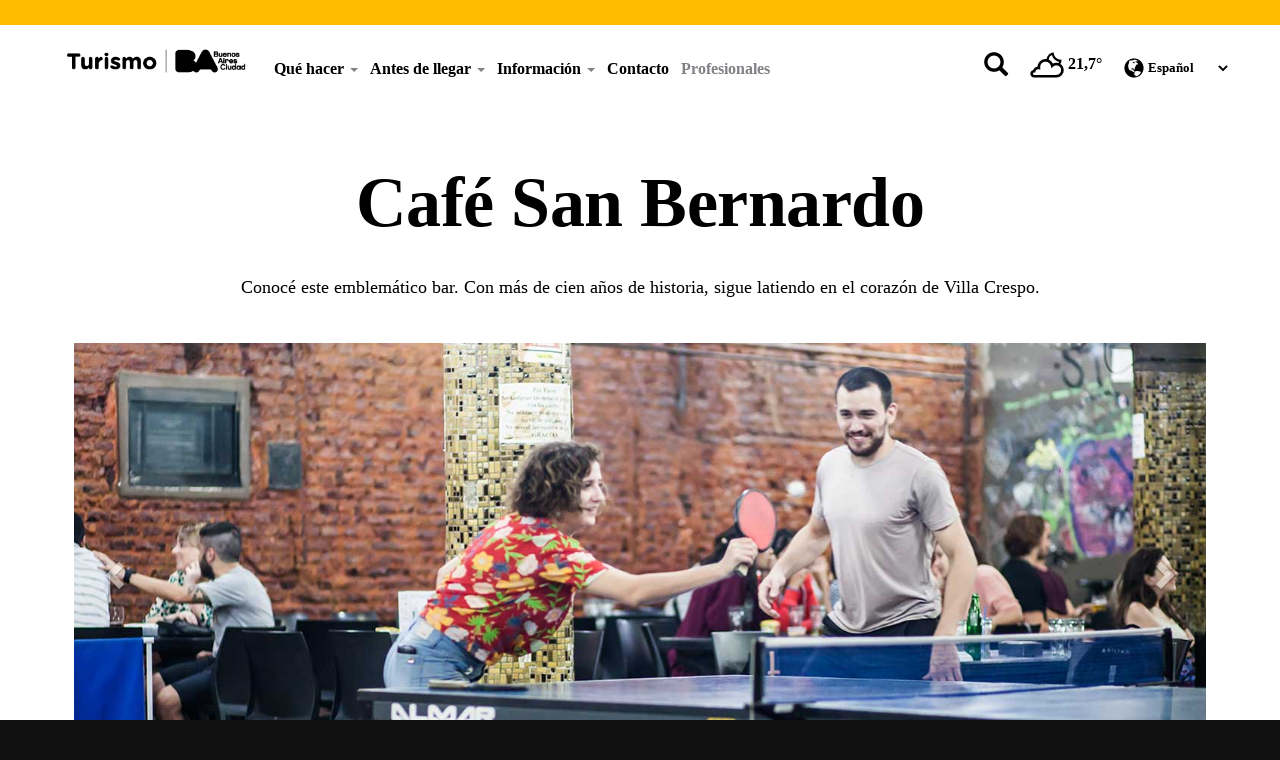

--- FILE ---
content_type: text/html; charset=utf-8
request_url: https://turismo.buenosaires.gob.ar/es/otros-establecimientos/san-bernardo
body_size: 15286
content:
<!DOCTYPE html>
<html lang="es" dir="ltr">

<head profile="http://www.w3.org/1999/xhtml/vocab">
	<script>
	(function(w,d,s,l,i){w[l]=w[l]||[];w[l].push({'gtm.start':new Date().getTime(),event:'gtm.js'});var f=d.getElementsByTagName(s)[0],j=d.createElement(s),dl=l!='dataLayer'?'&l='+l:'';j.async=true;j.src='https://www.googletagmanager.com/gtm.js?id='+i+dl;f.parentNode.insertBefore(j,f);
})(window,document,'script','dataLayer','GTM-5FK8XGJBM7');
	</script>
	<meta charset="utf-8">
	<meta name="viewport" content="width=device-width, initial-scale=1.0" />
	<meta http-equiv="Content-Type" content="text/html; charset=utf-8" />
	<meta name="author" content="Ente de Turismo del Gobierno de la Ciudad de Buenos Aires" />
	<meta name="description" content="Sitio oficial del Ente de Turismo del Gobierno de la Ciudad de Buenos Aires" />
	<meta name="generator" content="Drupal 7 (http://drupal.org)" />
	<meta name="google-site-verification" content="0SfLoO3nkyCWoNlOwQwxSESE18hCUkBTJLJjZYqc2do" />

	<meta name="p:domain_verify" content="56be216310cc6160996c2bf59596a844" />
<meta http-equiv="Content-Type" content="text/html; charset=utf-8" />
<link href="https://turismo.buenosaires.gob.ar/es/otros-establecimientos/san-bernardo" rel="alternate" hreflang="es" />
<link rel="shortcut icon" href="https://turismo.buenosaires.gob.ar/sites/turismo/files/favicon_0.ico" type="image/vnd.microsoft.icon" />
<link href="https://turismo.buenosaires.gob.ar/en/otros-establecimientos/san-bernardo" rel="alternate" hreflang="en" />
<meta name="description" content="Conocé este emblemático bar. Con más de cien años de historia, sigue latiendo en el corazón de Villa Crespo." />
<meta name="keywords" content="gcba, buenos aires, capital, turismo, travel, travel.buenosaires.gob.ar, travel.buenosaires, viajar, recorrido, hotel, alojamiento, gobierno, oficial, argentina, aeroparque, aep, eze, bue, bus, turistico, tango, cine, festivales, conciertos" />
<meta name="generator" content="Drupal 7 (http://drupal.org)" />
<meta name="rights" content="Buenos Aires Ciudad" />
<meta property="og:site_name" content="Sitio oficial de turismo de la Ciudad de Buenos Aires" />
<meta property="og:type" content="city" />
<meta property="og:url" content="https://turismo.buenosaires.gob.ar/es/otros-establecimientos/san-bernardo" />
<meta property="og:title" content="Café San Bernardo" />
<meta property="og:description" content="Conocé este emblemático bar. Con más de cien años de historia, sigue latiendo en el corazón de Villa Crespo." />
<meta property="og:updated_time" content="2024-08-13T12:37:32-03:00" />
<meta property="og:image" content="https://turismo.buenosaires.gob.ar/sites/turismo/files/styles/img_que_hacer/public/ciudad_panoramica_guemes_1500x610_0.jpg?itok=uMgyai6v" />
<meta property="article:published_time" content="2013-05-21T13:07:05-03:00" />
<meta property="article:modified_time" content="2024-08-13T12:37:32-03:00" />
	<title>Café San Bernardo | Sitio oficial de turismo de la Ciudad de Buenos Aires</title>

	<!--Styles-->
	<link type="text/css" rel="stylesheet" href="https://turismo.buenosaires.gob.ar/sites/turismo/files/css/css_lQaZfjVpwP_oGNqdtWCSpJT1EMqXdMiU84ekLLxQnc4.css" media="all" />
<link type="text/css" rel="stylesheet" href="https://turismo.buenosaires.gob.ar/sites/turismo/files/css/css_RtJfapuYHPc28QoL4UFsf5Fdf8Jh_Dh0Ph8wUj3waLs.css" media="all" />
<link type="text/css" rel="stylesheet" href="https://turismo.buenosaires.gob.ar/sites/turismo/files/css/css_A_1OcvdKn9ovQGI1wZb5xDPAJbn4KEA4VxzJ1R2EuOA.css" media="all" />
<link type="text/css" rel="stylesheet" href="//cdn.jsdelivr.net/bootstrap/3.3.5/css/bootstrap.min.css" media="all" />
<link type="text/css" rel="stylesheet" href="https://turismo.buenosaires.gob.ar/sites/turismo/files/css/css_KAZn8a9G7vt3K4l7kJXIsANZ22Kx6P-ElhzIsqbc5Nk.css" media="all" />

	<!--Scripts-->
  	<script src="https://turismo.buenosaires.gob.ar/sites/turismo/files/js/js_ZI6_2vj7mAcmt7DET3cTysQ2vWx4KgSI8F9BXCO6MLs.js"></script>
<script src="https://turismo.buenosaires.gob.ar/sites/turismo/files/js/js_totPPoB49jzV9L8rXSFJC9psIlOCaXXphXVq4rkvY1o.js"></script>
<script src="//cdn.jsdelivr.net/bootstrap/3.3.5/js/bootstrap.min.js"></script>
<script src="https://turismo.buenosaires.gob.ar/sites/turismo/files/js/js_xoNf-2qiq4W_o2TR7A0vBCIIoPnYQGCQqJwvlpCE0QU.js"></script>
<script src="https://turismo.buenosaires.gob.ar/sites/turismo/files/js/js_ypr1jabdwnQ64nFs9fOlFw1_EUz8jH-9TjGXy7Kj_mI.js"></script>
<script src="https://servicios.usig.buenosaires.gob.ar/usig-js/3.1/usig.AutoCompleterFull.min.js"></script>
<script src="https://turismo.buenosaires.gob.ar/sites/turismo/files/js/js_kgpU9wc4jTk4VOvrC1KfCCrhxZufR704m_rk0Mxnyvs.js"></script>
<script src="https://servicios.usig.buenosaires.gob.ar/usig-js/3.0/usig.Recorridos.min.js"></script>
<script src="https://turismo.buenosaires.gob.ar/sites/turismo/files/js/js_l-EQ03mLADvJwQ1AjzISJVDpBkzsntjwpFkDPmIYtQE.js"></script>
<script src="https://turismo.buenosaires.gob.ar/sites/turismo/files/js/js_fJAUetlsHq4sq7WqTGReQLXnV0P07ip5sxwUFIjWBrI.js"></script>
<script src="https://turismo.buenosaires.gob.ar/sites/turismo/files/js/js_OLgr-593LYCzF1vZ05PpqLNjLgPEsdxeuLPiASPOib8.js"></script>
<script>jQuery.extend(Drupal.settings, {"basePath":"\/","pathPrefix":"es\/","ajaxPageState":{"theme":"turismo","theme_token":"MsCoQERXVhvJaQhAGuUrBx_0CQYC9ckdu2tO9rfp9QI","jquery_version":"2.2.4","js":{"profiles\/standard\/themes\/contrib\/bootstrap\/js\/bootstrap.js":1,"sites\/turismo\/modules\/contrib\/jquery_update\/replace\/jquery\/2.2.4\/jquery.min.js":1,"misc\/jquery-extend-3.4.0.js":1,"misc\/jquery.once.js":1,"misc\/drupal.js":1,"sites\/turismo\/modules\/contrib\/jquery_update\/replace\/ui\/external\/jquery.cookie.js":1,"sites\/turismo\/modules\/contrib\/jquery_update\/replace\/misc\/jquery.form\/3.51\/jquery.form.min.js":1,"misc\/ajax.js":1,"sites\/turismo\/modules\/contrib\/jquery_update\/js\/jquery_update.js":1,"\/\/cdn.jsdelivr.net\/bootstrap\/3.3.5\/js\/bootstrap.min.js":1,"sites\/turismo\/modules\/custom\/gcaba_como_llego\/js\/gcaba_como_llego.js":1,"public:\/\/languages\/es_UrfkdT7zaDLZUw10OMWgnt8wwt2ZPjpQ3AMDsm8os4w.js":1,"sites\/turismo\/modules\/custom\/gcaba_beneficios\/js\/beneficios.js":1,"sites\/turismo\/modules\/contrib\/views\/js\/base.js":1,"profiles\/standard\/themes\/contrib\/bootstrap\/js\/misc\/_progress.js":1,"sites\/turismo\/modules\/contrib\/better_exposed_filters\/better_exposed_filters.js":1,"sites\/turismo\/modules\/contrib\/cshs\/js\/libs\/jquery.simpler-select.js":1,"sites\/turismo\/modules\/contrib\/cshs\/js\/cshs.js":1,"sites\/turismo\/modules\/contrib\/ctools\/js\/auto-submit.js":1,"https:\/\/servicios.usig.buenosaires.gob.ar\/usig-js\/3.1\/usig.AutoCompleterFull.min.js":1,"sites\/turismo\/modules\/contrib\/views\/js\/ajax_view.js":1,"https:\/\/servicios.usig.buenosaires.gob.ar\/usig-js\/3.0\/usig.Recorridos.min.js":1,"sites\/turismo\/modules\/custom\/gcaba_como_llego\/js\/normalizerandgeocoder.js":1,"sites\/turismo\/modules\/custom\/gcaba_como_llego\/js\/ptpmap.js":1,"\/sites\/turismo\/modules\/custom\/gcaba_como_llego\/js\/mapa-vertical-pap.js":1,"sites\/turismo\/modules\/contrib\/lang_dropdown\/lang_dropdown.js":1,"profiles\/standard\/themes\/custom\/turismo\/js\/turismo-buenosaires.js":1,"profiles\/standard\/themes\/custom\/turismo\/js\/swiper_turismo.js":1,"profiles\/standard\/themes\/custom\/turismo\/js\/wow-animated.js":1,"profiles\/standard\/themes\/custom\/turismo\/js\/flip_turismo.js":1,"profiles\/standard\/themes\/contrib\/bootstrap\/js\/modules\/views\/js\/ajax_view.js":1,"profiles\/standard\/themes\/contrib\/bootstrap\/js\/misc\/ajax.js":1},"css":{"modules\/system\/system.base.css":1,"sites\/turismo\/modules\/contrib\/date\/date_api\/date.css":1,"sites\/turismo\/modules\/contrib\/date\/date_popup\/themes\/datepicker.1.7.css":1,"sites\/turismo\/modules\/contrib\/date\/date_repeat_field\/date_repeat_field.css":1,"modules\/field\/theme\/field.css":1,"modules\/node\/node.css":1,"sites\/turismo\/modules\/contrib\/office_hours\/office_hours.css":1,"sites\/turismo\/modules\/contrib\/video_filter\/video_filter.css":1,"sites\/turismo\/modules\/contrib\/views\/css\/views.css":1,"sites\/turismo\/modules\/contrib\/ctools\/css\/ctools.css":1,"sites\/turismo\/modules\/contrib\/panels\/css\/panels.css":1,"profiles\/standard\/themes\/custom\/turismo\/layouts\/main-columna\/main-columna.css":1,"sites\/turismo\/modules\/contrib\/cshs\/css\/cshs.css":1,"sites\/turismo\/modules\/custom\/gcaba_como_llego\/css\/gcaba_como_llego.css":1,"sites\/turismo\/modules\/contrib\/lang_dropdown\/lang_dropdown.css":1,"profiles\/standard\/themes\/custom\/turismo\/css\/guias_turismo\/guias_turismo.css":1,"\/\/cdn.jsdelivr.net\/bootstrap\/3.3.5\/css\/bootstrap.min.css":1,"profiles\/standard\/themes\/contrib\/bootstrap\/css\/3.3.5\/overrides.min.css":1,"profiles\/standard\/themes\/custom\/turismo\/bastrap3\/bastrap.css":1,"profiles\/standard\/themes\/custom\/turismo\/css\/fonts_rediseno.css":1,"profiles\/standard\/themes\/custom\/turismo\/css\/swiper_turismo.css":1,"profiles\/standard\/themes\/custom\/turismo\/css\/style.css":1,"profiles\/standard\/themes\/custom\/turismo\/css\/sub-menus.css":1}},"views":{"ajax_path":"\/es\/views\/ajax","ajaxViews":{"views_dom_id:ac2d8ebf0b8cada82af17aa0472df523":{"view_name":"contenidos","view_display_id":"recorridos_asociados","view_args":"48412","view_path":"node\/48412","view_base_path":null,"view_dom_id":"ac2d8ebf0b8cada82af17aa0472df523","pager_element":0},"views_dom_id:ceda9533b16e9d705441c961f2e5e0fd":{"view_name":"contenidos","view_display_id":"comodidades_asociadas","view_args":"48412","view_path":"node\/48412","view_base_path":null,"view_dom_id":"ceda9533b16e9d705441c961f2e5e0fd","pager_element":0},"views_dom_id:5dd41e6221596c135cb7ce26c70c3234":{"view_name":"contenidos","view_display_id":"contenidos_con_mapa_og","view_args":"1988+2530","view_path":"node\/48412","view_base_path":null,"view_dom_id":"5dd41e6221596c135cb7ce26c70c3234","pager_element":0}}},"urlIsAjaxTrusted":{"\/es\/views\/ajax":true,"\/es":true,"\/es\/otros-establecimientos\/san-bernardo":true},"better_exposed_filters":{"views":{"contenidos":{"displays":{"recorridos_asociados":{"filters":[]},"comodidades_asociadas":{"filters":[]},"contenidos_con_mapa_og":{"filters":{"field_barrio_tid":{"required":false},"field_categoria_general_tid_1":{"required":false}}},"ficha_tecnica":{"filters":[]}}},"widgets":{"displays":{"block_5":{"filters":[]}}}},"datepicker":false,"slider":false,"settings":[],"autosubmit":false},"cshs":{"edit-field-categoria-general-tid-1":{"noneLabel":"- Please select -","noneValue":"_none","labels":[]}},"mapausig":{"markers":"var marker48412 = myMapa.addMarker(\u0022CORRIENTES AV. 5436\u0022, false, \u0022\u003Cdiv class=\\\u0022mapa_descr\\\u0022\u003E\u003Cdiv class=\\\u0022mapa_descr_title\\\u0022\u003ECaf\u00e9 San Bernardo\u003C\/div\u003E\u003Cdiv class=\\\u0022mapa_descr_description\\\u0022\u003EConoc\u00e9 este emblem\u00e1tico bar. Con m\u00e1s de cien a\u00f1os de historia, sigue latiend\u003C\/div\u003E\u003Cimg src=\\\u0022https:\/\/turismo.buenosaires.gob.ar\/sites\/turismo\/files\/styles\/150x150\/public\/cafe-san-bernardo-1500x610.jpg?itok=Y7KYy5Hw\\\u0022\u003E\u003C\/div\u003E\u0022);jQuery(\u0022#toMarker-48412\u0022).click(function(){myMapa.goToMarker(marker48412,true);});"},"bootstrap":{"anchorsFix":1,"anchorsSmoothScrolling":1,"formHasError":1,"popoverEnabled":1,"popoverOptions":{"animation":1,"html":0,"placement":"right","selector":"","trigger":"click","triggerAutoclose":1,"title":"","content":"","delay":0,"container":"body"},"tooltipEnabled":1,"tooltipOptions":{"animation":1,"html":0,"placement":"auto left","selector":"","trigger":"hover focus","delay":0,"container":"body"}}});</script>

           	<script src="https://servicios.usig.buenosaires.gob.ar/usig-js/3.1/usig.MapaInteractivo.min.js" type="text/javascript"></script>
    
</head>

<body class="html not-front not-logged-in no-sidebars page-node page-node- page-node-48412 node-type-otros-establecimientos i18n-es" >
	
	<div class="turismo-top">
		<span class="glyphicon glyphicon-chevron-up"></span>
	</div>

	<script>(function(w,d,s,l,i){w[l]=w[l]||[];w[l].push({'gtm.start':
new Date().getTime(),event:'gtm.js'});var f=d.getElementsByTagName(s)[0],
j=d.createElement(s),dl=l!='dataLayer'?'&l='+l:'';j.async=true;j.src=
'https://www.googletagmanager.com/gtm.js?id='+i+dl;f.parentNode.insertBefore(j,f);
})(window,document,'script','dataLayer','GTM-PNNRCS');</script>
		
<header class="header-turismo">
   <nav class="navbar navbar-default" role="navigation">
      <div class="container">
         <div class="row">

            <div class="col-lg-2 col-lg-offset-0 col-md-4 col-md-offset-2 col-sm-4 col-sm-offset-0 col-xs-5 no-padding">
               <div class="navbar-header">
                  <a href="/es" title="Home Turismo Buenos Aires">
                     <img class="img-responsive logo-header" src="https://turismo.buenosaires.gob.ar/profiles/standard/themes/custom/turismo/images/rediseno/logo-travel-turismo-es.png" alt="Logotipo Travel Buenos Aires">
                  </a>
               </div>
            </div>

            <div class="hidden-lg col-md-4 col-sm-8 col-xs-7">
                              <div class="container-clima">
	<div class="col-lg-4 col-md-4 col-sm-4 hidden-xs">
		<div id="buscador-collapse" style="cursor: pointer;">
			<button class="btn btn-buscador" data-toggle="collapse" data-target="#turismo-search"><span class="buscador glyphicon glyphicon-search"></span></button>
		</div>
	</div>
	<div class="col-lg-4 col-md-4 col-sm-4 col-xs-5 no-padding">
		<div class="col-clima">
			<img class="clima-icono" title="Few clouds" src="https://turismo.buenosaires.gob.ar/sites/turismo/modules/custom/gcaba_clima/icons/02n.svg" alt="Few clouds"/>
			<span class="temperatura">21,7°</span>
		</div>
	</div>
	<div class="col-lg-4 col-md-4 col-sm-4 col-xs-5 no-padding">
		<div class="header-select">
			<span class="glyphicon glyphicon-globe"></span>
			<form class="lang_dropdown_form language" id="lang_dropdown_form_language" action="/es/otros-establecimientos/san-bernardo" method="post" accept-charset="UTF-8"><div><div class="control-group form-type-select form-item-lang-dropdown-select">
<div class="controls"> <select style="width:0px" class="lang-dropdown-select-element form-control form-select" id="lang-dropdown-select-language" name="lang_dropdown_select"><option value="es" selected="selected">Español</option><option value="en">English</option></select>
</div></div>
<input type="hidden" name="es" value="/es/otros-establecimientos/san-bernardo" />
<input type="hidden" name="en" value="/en/otros-establecimientos/san-bernardo" />
<noscript><div>
<button type="submit" id="edit-submit" name="op" value="Go" class="btn btn-default form-submit btn form-submit">Go</button>
	
</div></noscript><input type="hidden" name="form_build_id" value="form-0xxV4tQZi1XJ-6c7Cp3QE5jJiqMTGvxOQFkYkC_8wtg" />
<input type="hidden" name="form_id" value="lang_dropdown_form" />
</div></form>		</div>		
	</div>
</div>            </div>

            <div class="col-lg-7 col-lg-offset-0 col-md-10 col-md-offset-2 col-sm-12 col-sm-offset-0 hidden-xs">
               <ul class="navbar-turismo-menu nav navbar-nav navbar-left">
                                                         <li class="expanded dropdown father-menu">
										<a href="javascript:;" data-toggle="dropdown" title="Qué hacer">
											Qué hacer
											<span class="caret"></span>
                        				</a>
                        				<ul class="dropdown-menu"><li class="dropdown dropdown-submenu"><a href="/es/node/72732" title="Esta semana">Esta semana </a></li><li class="dropdown dropdown-submenu"><a href="/es/node/73022" title="Eventos">Eventos </a></li><li class="dropdown dropdown-submenu"><a href="/es/node/71844" title="Visitas, paseos y experiencias">Visitas, paseos y experiencias </a></li><li class="dropdown dropdown-submenu"><a href="/es/node/68132" title="Recorré por tu cuenta">Recorré por tu cuenta </a></li><li class="dropdown dropdown-submenu"><a href="/es/node/71271" title="Naturaleza y aire libre">Naturaleza y aire libre </a></li><li class="dropdown dropdown-submenu"><a href="/es/node/49330" title="Gastronomía y coctelería">Gastronomía y coctelería </a></li><li class="dropdown dropdown-submenu"><a href="/es/node/67084" title="Arte y cultura">Arte y cultura </a></li><li class="dropdown dropdown-submenu"><a href="/es/node/49510" title="Fútbol y deportes">Fútbol y deportes </a></li><li class="dropdown dropdown-submenu"><a href="/es/node/72956" title="Turismo Religioso">Turismo Religioso </a></li><li class="dropdown dropdown-submenu"><a href="/es/node/48862" title="Compras">Compras </a></li>	</ul>
									  </li><li class="expanded dropdown father-menu">
										<a href="javascript:;" data-toggle="dropdown" title="Antes de llegar">
											Antes de llegar
											<span class="caret"></span>
                        				</a>
                        				<ul class="dropdown-menu"><li class="dropdown dropdown-submenu"><a href="/es/node/48937" title="Primera vez en la ciudad">Primera vez en la ciudad </a></li><li class="dropdown dropdown-submenu"><a href="/es/node/47504" title="Imperdibles">Imperdibles </a></li><li class="dropdown dropdown-submenu"><a href="/es/node/71260" title="Razones para visitarla">Razones para visitarla </a></li><li class="dropdown dropdown-submenu"><a href="/es/node/69277" title="Editoriales de la ciudad">Editoriales de la ciudad </a></li>	</ul>
									  </li><li class="expanded dropdown father-menu">
										<a href="javascript:;" data-toggle="dropdown" title="Información">
											Información
											<span class="caret"></span>
                        				</a>
                        				<ul class="dropdown-menu"><li class="dropdown dropdown-submenu"><a href="/es/node/68444" title="¿Cómo llegar?">¿Cómo llegar? </a></li><li class="dropdown dropdown-submenu"><a href="/es/node/68638" title="¿Cómo moverse?">¿Cómo moverse? </a></li><li class="dropdown dropdown-submenu"><a href="/es/node/48089" title="¿Dónde dormir?">¿Dónde dormir? </a></li><li class="dropdown dropdown-submenu"><a href="/es/node/48335" title="Datos útiles">Datos útiles </a></li><li class="dropdown dropdown-submenu"><a href="/es/node/72264" title="Atención al turista">Atención al turista </a></li><li class="dropdown dropdown-submenu"><a href="/es/node/72766" title="Prestadores distinguidos">Prestadores distinguidos </a></li>	</ul>
									  </li><li><a href="/es/node/70664"  title="Contacto">Contacto</a></li><li><a href="/es/node/49646"  title="Profesionales">Profesionales</a></li>                                 </ul>
            </div>

            <div class="col-lg-3 hidden-md hidden-sm hidden-xs no-padding">
                              <div class="container-clima">
	<div class="col-lg-4 col-md-4 col-sm-4 hidden-xs">
		<div id="buscador-collapse" style="cursor: pointer;">
			<button class="btn btn-buscador" data-toggle="collapse" data-target="#turismo-search"><span class="buscador glyphicon glyphicon-search"></span></button>
		</div>
	</div>
	<div class="col-lg-4 col-md-4 col-sm-4 col-xs-5 no-padding">
		<div class="col-clima">
			<img class="clima-icono" title="Few clouds" src="https://turismo.buenosaires.gob.ar/sites/turismo/modules/custom/gcaba_clima/icons/02n.svg" alt="Few clouds"/>
			<span class="temperatura">21,7°</span>
		</div>
	</div>
	<div class="col-lg-4 col-md-4 col-sm-4 col-xs-5 no-padding">
		<div class="header-select">
			<span class="glyphicon glyphicon-globe"></span>
			<form class="lang_dropdown_form language" id="lang_dropdown_form_language" action="/es/otros-establecimientos/san-bernardo" method="post" accept-charset="UTF-8"><div><div class="control-group form-type-select form-item-lang-dropdown-select">
<div class="controls"> <select style="width:0px" class="lang-dropdown-select-element form-control form-select" id="lang-dropdown-select-language" name="lang_dropdown_select"><option value="es" selected="selected">Español</option><option value="en">English</option></select>
</div></div>
<input type="hidden" name="es" value="/es/otros-establecimientos/san-bernardo" />
<input type="hidden" name="en" value="/en/otros-establecimientos/san-bernardo" />
<noscript><div>
<button type="submit" id="edit-submit--2" name="op" value="Go" class="btn btn-default form-submit btn form-submit">Go</button>
	
</div></noscript><input type="hidden" name="form_build_id" value="form-3-u_TjXOJFGkEMHqT99prtXpXl1PFxnGCbXUtsaKUEA" />
<input type="hidden" name="form_id" value="lang_dropdown_form" />
</div></form>		</div>		
	</div>
</div>            </div>

            <div class="navbar-header">

               <div class="hidden-lg hidden-md hidden-sm col-xs-10">
                  <!-- Form Buscador en Mobile -->
                  <form role="search" id="main-search" class="navbar-form right no-padding w100" onsubmit="window.location.href = '/es/busqueda/'+this.buscar.value; return false;">
                     
                     <div class="col-xs-12">
                        <div class="form-group has-button w100">
                           <label for="buscar" class="label-buscar"></label>
                           <input type="text" class="form-control" id="buscar" placeholder="Buscar">
                           <button class="btn btn-buscador" type="submit">
                              <span class="glyphicon glyphicon-search"></span>
                           </button>
                        </div>
                     </div>
                  </form>
               </div>

               <div class="hidden-lg hidden-md hidden-sm col-xs-2">
                  <button id="button-mobile-turismo" type="button" class="navbar-toggle collapsed" 
                     data-toggle="collapse" data-target="#turismo-menu-mobile">
                        <span class="sr-only">Barra de Navegación</span>
                        <span class="icon-bar"></span>
                        <span class="icon-bar"></span>
                        <span class="icon-bar"></span>
                  </button>
               </div>

            </div>

            <div class="hidden-lg hidden-md hidden-sm menu-collapse-mobile">
               <div id="turismo-menu-mobile" class="collapse navbar-collapse">
                  <ul class="navbar-turismo-mobile nav navbar-nav">
                                                                  <li class="expanded dropdown father-menu">
										<a href="javascript:;" data-toggle="dropdown" title="Qué hacer">
											Qué hacer
											<span class="caret"></span>
                        				</a>
                        				<ul class="dropdown-menu"><li class="dropdown dropdown-submenu"><a href="/es/node/72732" title="Esta semana">Esta semana </a></li><li class="dropdown dropdown-submenu"><a href="/es/node/73022" title="Eventos">Eventos </a></li><li class="dropdown dropdown-submenu"><a href="/es/node/71844" title="Visitas, paseos y experiencias">Visitas, paseos y experiencias </a></li><li class="dropdown dropdown-submenu"><a href="/es/node/68132" title="Recorré por tu cuenta">Recorré por tu cuenta </a></li><li class="dropdown dropdown-submenu"><a href="/es/node/71271" title="Naturaleza y aire libre">Naturaleza y aire libre </a></li><li class="dropdown dropdown-submenu"><a href="/es/node/49330" title="Gastronomía y coctelería">Gastronomía y coctelería </a></li><li class="dropdown dropdown-submenu"><a href="/es/node/67084" title="Arte y cultura">Arte y cultura </a></li><li class="dropdown dropdown-submenu"><a href="/es/node/49510" title="Fútbol y deportes">Fútbol y deportes </a></li><li class="dropdown dropdown-submenu"><a href="/es/node/72956" title="Turismo Religioso">Turismo Religioso </a></li><li class="dropdown dropdown-submenu"><a href="/es/node/48862" title="Compras">Compras </a></li>	</ul>
									  </li><li class="expanded dropdown father-menu">
										<a href="javascript:;" data-toggle="dropdown" title="Antes de llegar">
											Antes de llegar
											<span class="caret"></span>
                        				</a>
                        				<ul class="dropdown-menu"><li class="dropdown dropdown-submenu"><a href="/es/node/48937" title="Primera vez en la ciudad">Primera vez en la ciudad </a></li><li class="dropdown dropdown-submenu"><a href="/es/node/47504" title="Imperdibles">Imperdibles </a></li><li class="dropdown dropdown-submenu"><a href="/es/node/71260" title="Razones para visitarla">Razones para visitarla </a></li><li class="dropdown dropdown-submenu"><a href="/es/node/69277" title="Editoriales de la ciudad">Editoriales de la ciudad </a></li>	</ul>
									  </li><li class="expanded dropdown father-menu">
										<a href="javascript:;" data-toggle="dropdown" title="Información">
											Información
											<span class="caret"></span>
                        				</a>
                        				<ul class="dropdown-menu"><li class="dropdown dropdown-submenu"><a href="/es/node/68444" title="¿Cómo llegar?">¿Cómo llegar? </a></li><li class="dropdown dropdown-submenu"><a href="/es/node/68638" title="¿Cómo moverse?">¿Cómo moverse? </a></li><li class="dropdown dropdown-submenu"><a href="/es/node/48089" title="¿Dónde dormir?">¿Dónde dormir? </a></li><li class="dropdown dropdown-submenu"><a href="/es/node/48335" title="Datos útiles">Datos útiles </a></li><li class="dropdown dropdown-submenu"><a href="/es/node/72264" title="Atención al turista">Atención al turista </a></li><li class="dropdown dropdown-submenu"><a href="/es/node/72766" title="Prestadores distinguidos">Prestadores distinguidos </a></li>	</ul>
									  </li><li><a href="/es/node/70664"  title="Contacto">Contacto</a></li><li><a href="/es/node/49646"  title="Profesionales">Profesionales</a></li>                                       </ul>
               </div>
            </div>

         </div>

         <div class="row">
            <div class="col-lg-12 col-md-12 col-sm-12 hidden-xs">
               <div class="buscador-row">
                  <div id="turismo-search" class="collapse">
                     <div class="buscador-container">
                        <form role="search" id="main-search" class="navbar-form right no-padding w100" onsubmit="window.location.href = '/es/busqueda/'+this.buscar.value; return false;">
                           <div class="form-group has-button w100">
                              <label for="buscar" class="label-buscar"></label>
                              <input type="text" class="form-control" id="buscar" placeholder="Buscar" style="">
                              <button class="btn btn-buscador" type="submit">
                              Buscar!                              </button>
                           </div>
                        </form>
                     </div>
                  </div>
               </div>
            </div>
         </div>

      </div>
   </nav>
</header>

<section id="banner-header">
   
   </section><div class="clearfix"></div>
<div class="container page">
    <div class="row">
                                                                          <div class="region region-content">
    <section id="block-system-main" class="block block-system clearfix">

      
  <div class="panel-display clearfix panel-layout-columna-main" >

	<div class="container">
		<!-- Top content -->
		<div class="row">
			<div class="panel-panel clearfix col-md-12">
				<div>
<div class="panel-pane pane-custom pane-2 titulo_nodo" >
    
    
    
    
    
    <div class="pane-content">
        <div class="wow fadeInUp animated">
            <h1 class="get-title">Café San Bernardo</h1>
        </div>
    </div>

    
    </div>
<div class="panel-separator"></div>
<div class="panel-pane pane-entity-field pane-node-body titulo_bajada" >
    
    
    
    
    
    <div class="pane-content">
        <div class="wow fadeInUp animated">
            <div class="field field-name-body field-type-text-with-summary field-label-hidden"><div class="field-items"><div class="field-item even" property="content:encoded"> Conocé este emblemático bar. Con más de cien años de historia, sigue latiendo en el corazón de Villa Crespo.
</div></div></div>        </div>
    </div>

    
    </div>
<div class="panel-separator"></div>	<div class="field field-name-field-fotos field-type-image field-label-hidden">
		<div class="field-items">
			<div class="field-item even">
				<div class="w100">
					<div id="carousel-head" class="carousel slide" data-ride="carousel">
						<!-- Indicators -->
												<ol class="carousel-indicators">
															<li data-target="#carousel-head" data-slide-to="0" class="active"></li>
															<li data-target="#carousel-head" data-slide-to="1" class=""></li>
													</ol>
						
						<!-- Wrapper for slides -->
						<div class="carousel-inner" role="listbox">
																						<div class="item active">
									<img src="https://turismo.buenosaires.gob.ar/sites/turismo/files/cafe-san-bernardo-1500x610.jpg" alt="...">
								</div>
																							<div class="item ">
									<img src="https://turismo.buenosaires.gob.ar/sites/turismo/files/cafe-san-bernardo-pool-1500x610.jpg" alt="...">
								</div>
																					</div>

						<!-- Controls -->
						<div class="left carousel-control" href="#carousel-head" role="button" data-slide="prev">
							<span class="glyphicon glyphicon-chevron-left"></span>
						</div>
						<div class="right carousel-control" href="#carousel-head" role="button" data-slide="next">
							<span class="glyphicon glyphicon-chevron-right"></span>
						</div>
					</div>
				</div>
			</div>
		</div>
	</div>
</div>
			</div>
		</div>
		
		<!-- Main content -->
		<div class="row">
			<div class="panel-panel panel-bastrap-8 panel-body col-md-8 col-xs-12 no-padding">
				
				
				<div class="col-md-12 descripcion_internas panel-pane pane-node-body descripcion_internas" >
  

  
  <div class="pane-content">
    <div class="field field-name-body field-type-text-with-summary field-label-hidden"><div class="field-items"><div class="field-item even" property="content:encoded"><p>Inaugurado en 1912, es uno de los Bares Notables de la Ciudad. Desde sus comienzos, se transformó en lugar de encuentro del barrio de Villa Crespo y por sus mesas pasaron nombres ilustres de la historia argentina: Celedonio Flores, Leopoldo Marechal o el actor Osvaldo Miranda. También, Paquita Bernardo, la primera bandoneonista profesional argentina y a la que llamaban “La Flor de Villa Crespo”, que tocaba junto al maestro Osvaldo Pugliese.</p>
<p>Cuenta con la más importante sala de billares del barrio, donde se lucieron los hermanos Navarra o Leopoldo Carrera, y un amplio salón con mesas de juego. Aquí se hacen torneos de metegol, de ping pong y de pool.</p>
<p>Además de juegos, tiene buena música, ricas comidas y bebidas en el mejor ambiente.</p>
<p>La mística de Café San Bernardo hace que un partido de ping pong, una mano de truco o una partida de billar sean siempre excelentes excusas para conocer gente.<br />“El Sanber”, como le dicen, es un café pero no es sólo eso. Es un bar, un club social, algo así como un templo barrial. Un lugar con mucha historia y con mucho presente.</p>
<p> </p>
</div></div></div>  </div>

  
  </div>
<div class="panel-separator"></div>
<div class="panel-pane pane-custom pane-1" >
    
    
    
    
    
    <div class="pane-content">
        <div class="wow fadeInUp animated">
            <div class="sostenedor_cont">
 
</div>
        </div>
    </div>

    
    </div>
<div class="panel-separator"></div>
<div class="panel-pane pane-views pane-widgets box_banner row-fluid" >
    
    
    
    
    
    <div class="pane-content">
        <div class="wow fadeInUp animated">
            <div class="view view-widgets view-id-widgets view-display-id-block_5 span12 view-dom-id-d57c2bc45748ec85dd3a4a149c5108ec">
        
  
  
      <div class="view-content">
        <div class="views-row views-row-1 views-row-odd views-row-first views-row-last">
      
  <div class="views-field views-field-field-web-1">        <div class="field-content"><div class="cont_banner span4">
<a href="https://cdn2.buenosaires.gob.ar/turismo/homebaabiertodic25.mp4"></a>
</div></div>  </div>  </div>
    </div>
  
  
  
  
  
  
</div>        </div>
    </div>

    
    </div>
			</div>

			<!-- Sidebar content -->
			<div class="panel-panel panel-bastrap-4 panel-sidebar col-md-4 col-xs-12">

                
				<div>
<div class="panel-pane pane-views pane-contenidos ficha_tecnica" >
    
    
    
    
    
    <div class="pane-content">
        <div class="wow fadeInUp animated">
            <div class="view view-contenidos view-id-contenidos view-display-id-ficha_tecnica view-dom-id-67b2e21f73018fa35b55a0c4fdee0c83">
        
  
  
      <div class="view-content">
        <div>
    


	<div class='col-lg-12 col-md-12 col-sm-12 col-xs-12 no-padding'>
		<div class="ficha-tec wow fadeInUp animated">
			<div class='row'>

															<p><span class='glyphicon glyphicon-map-marker fic-tec-ico'></span> CORRIENTES AV. 5436</p>
																				<p><a href="https://www.instagram.com/cafesanbernardo" target='_blank'><span class='glyphicon glyphicon-globe fic-tec-ico'></span> Instagram</a></p>
																		
				
				
				
			</div>
		</div>
	</div>


<div class="clearfix"></div>  </div>
    </div>
  
  
  
  
  
  
</div>        </div>
    </div>

    
    </div>
<div class="panel-separator"></div>
<div class="panel-pane pane-entity-field pane-node-field-direccion" >
    
    
    
    
    
    <div class="pane-content">
        <div class="wow fadeInUp animated">
            <div class="field field-name-field-direccion field-type-location-cck-usig field-label-hidden"><div class="field-items"><div class="field-item even"><div id="e_p">
<div id="routesContainer" class="routesContainer" style="display:none;">
<div class="resultTitle">Resultados</div>
<div id="routesResults" class="routesResults">
  <img id="loadingResults" src="/sites/turismo/modules/custom/gcaba_como_llego/images/loading.gif" title="Cargando..." style="display:none;" />
</div>
</div>
<div class="frmSearchContainer" id="frmSearchContainer" style="display:none;">
<form id="frmSearch" method="post" action="">
  <div class="field">
    <div class="name">Origen</div>
    <div class="control">
      <input type="text" id="TxtDireccion" name="TxtDireccion" />
    </div>
  </div>
  <div class="field">
    <div class="name">Destino</div>
    <div class="control">
      <select id="DdlDestino" name="DdlDestino"></select>
    </div>
  </div>
  <div class="submitOculto">
    <input type="submit" value="Buscar" id="inputSearch" />
  </div>
</form>
</div>
<div id="mapa-container"><div id="mapa-vertical"></div></div>
<script type="text/javascript"> jQuery("#mapa-vertical").ptpMap({48412 : {id : 48412, address : "CORRIENTES AV. 5436", name : "", html : "<b></b><br/>CORRIENTES AV. 5436"} },{},{id : 48412, address : "CORRIENTES AV. 5436", name : "", html : "<b></b><br/>CORRIENTES AV. 5436"}); </script></div></div></div>        </div>
    </div>

    
    </div>
</div>
			</div>
		</div>

		<!-- Bottom content -->
		<div class="row">
			<div class="panel-panel panel-bastrap-12 col-md-12 no-padding">
				<div>
<div class="panel-pane pane-block pane-gcaba-filtro-view-interna row-fluid" >
    
    
        <h2 class="pane-title">  </h2>
    
    
    
    <div class="pane-content">
        <div class="wow fadeInUp animated">
            <div class="col-md-12 view view-contenidos view-id-contenidos view-display-id-contenidos_con_mapa_og view-dom-id-5dd41e6221596c135cb7ce26c70c3234">
				
			<div class="view-filters">
			<form class="ctools-auto-submit-full-form" action="/es" method="get" id="views-exposed-form-contenidos-contenidos-con-mapa-og" accept-charset="UTF-8"><div><div class="views-exposed-form">
  <div class="views-exposed-widgets clearfix">
          <div id="edit-field-barrio-tid-wrapper" class="views-exposed-widget views-widget-filter-field_barrio_tid">
                  <label for="edit-field-barrio-tid">
            Buscar por barrio:          </label>
                        <div class="views-widget">
          <div class="control-group form-type-select form-item-field-barrio-tid">
<div class="controls"> <select class="form-control form-select" id="edit-field-barrio-tid" name="field_barrio_tid"><option value="All" selected="selected">- Cualquiera -</option><option value="1938">Almagro</option><option value="1942">Balvanera</option><option value="1943">Barracas</option><option value="1941">Belgrano</option><option value="1944">Boedo</option><option value="1945">Caballito</option><option value="1946">Chacarita</option><option value="2393">Coghlan</option><option value="1947">Colegiales</option><option value="1948">Constitución</option><option value="1949">Flores</option><option value="1950">Floresta</option><option value="2100">La Boca</option><option value="1951">La Paternal</option><option value="2115">Liniers</option><option value="2101">Mataderos</option><option value="1952">Monserrat</option><option value="2105">Monte Castro</option><option value="1989">Nueva Pompeya</option><option value="1953">Nuñez</option><option value="1937">Palermo</option><option value="2110">Parque Avellaneda</option><option value="2394">Parque Chacabuco</option><option value="2114">Parque Chas</option><option value="2395">Parque Patricios</option><option value="2803">Provincia de Buenos Aires</option><option value="1954">Puerto Madero</option><option value="1940">Recoleta</option><option value="1956">Retiro</option><option value="2113">Saavedra</option><option value="1955">San Cristóbal</option><option value="1957">San Nicolás</option><option value="1958">San Telmo</option><option value="2404">Vélez Sarsfield</option><option value="2396">Versalles</option><option value="1959">Villa Crespo</option><option value="1960">Villa del Parque</option><option value="2104">Villa Devoto</option><option value="1961">Villa General Mitre</option><option value="2398">Villa Lugano</option><option value="2399">Villa Luro</option><option value="2400">Villa Ortúzar</option><option value="2401">Villa Pueyrredón</option><option value="2111">Villa Real</option><option value="2402">Villa Riachuelo</option><option value="2108">Villa Santa Rita</option><option value="2403">Villa Soldati</option><option value="1962">Villa Urquiza</option></select>
</div></div>
        </div>
              </div>
          <div id="edit-field-categoria-general-tid-1-wrapper" class="views-exposed-widget views-widget-filter-field_categoria_general_tid_1">
                  <label for="edit-field-categoria-general-tid-1">
            Buscar por:          </label>
                        <div class="views-widget">
          <div class="control-group form-type-cshs form-item-field-categoria-general-tid-1">
<div class="controls"> <select id="edit-field-categoria-general-tid-1" name="field_categoria_general_tid_1" class="form-select simpler-select-root"><option value="_none" selected="selected" data-parent="0" >- Please select -</option><option value="1988" data-parent="0" >Bar Notable</option><option value="2530" data-parent="0" >Noche</option></select>
</div></div>
        </div>
              </div>
                    <div class="views-exposed-widget views-submit-button">
      <button class="ctools-use-ajax ctools-auto-submit-click js-hide btn btn-info form-submit btn btn-primary form-submit" type="submit" id="edit-submit-contenidos" name="" value="Apply">Apply</button>
	    </div>
      </div>
</div>
</div></form>		</div>
	
	
			<div class="row">
			<div class="view-content puntos_recorridos">
				<div class="row-modalcarousel">
					  <div>
    <div class="travel-card-container col-lg-4 col-md-4 col-sm-6 col-xs-6">
	<div class="swiper-slide wow fadeInUp animated">

		<a href="/es/gastronomico/36-billares">
			<img class="img-responsive" src="https://turismo.buenosaires.gob.ar/sites/turismo/files/styles/img_filtro_interna/public/cafe_bar_36billaes_1200_dia_0.jpg?itok=_-QO8qVR">
			<div class="travel-card-caption">	
									<h3>36 Billares</h3>
					<p>
						Este café es un testigo privilegiado de Buenos Aires desde fines del siglo XIX. Diversión en continuado con el marco de una ambientación tradicional.

					</p>
							</div>
					</a>

					<div class="map-icon" style="display: none;">
				<script>
					jQuery(document).ready(function(){
						var direccion = "DE MAYO AV. 1265"                      
						myMapa.addMarker(direccion, false,"<div class=\"mapa_descr\"><div class=\"mapa_descr_title\"><h2>36 Billares<\/h2><h3>DE MAYO AV. 1265<\/h3><\/div><div class=\"mapa_descr_description\">Este caf\u00e9 es un testigo privilegiado de Buenos Aires desde fines del siglo XIX. Diversi\u00f3n en continuado con el marco de una ambientaci\u00f3n tradicional.\r\n\r\n<\/div><img src=\"https:\/\/turismo.buenosaires.gob.ar\/sites\/turismo\/files\/styles\/img_filtro_interna\/public\/cafe_bar_36billaes_1200_dia_0.jpg?itok=_-QO8qVR\"><\/div>");
					});
				</script>
				<button id="toMarker-41004" class="btn btn-sm btn-primary btn-map-goto"
						onClick='jQuery("html, body")
						 .animate({scrollTop: jQuery("#mapa-container").offset().top-150}, 800);
						 event.preventDefault(); 
						 window.myMapa.addMarker(
						 	"DE MAYO AV. 1265", true, 
						 	"<div class=\"mapa_descr\"><div class=\"mapa_descr_title\"><h2>36 Billares<\/h2><h3>DE MAYO AV. 1265<\/h3><\/div><div class=\"mapa_descr_description\">Este caf\u00e9 es un testigo privilegiado de Buenos Aires desde fines del siglo XIX. Diversi\u00f3n en continuado con el marco de una ambientaci\u00f3n tradicional.\r\n\r\n<\/div><img src=\"https:\/\/turismo.buenosaires.gob.ar\/sites\/turismo\/files\/styles\/img_filtro_interna\/public\/cafe_bar_36billaes_1200_dia_0.jpg?itok=_-QO8qVR\"><\/div>"						 );'>
						<i class="glyphicon glyphicon-map-marker"></i> Ver en mapa
				</button>
			</div>
		
	</div>
</div>  </div>
  <div>
    <div class="travel-card-container col-lg-4 col-md-4 col-sm-6 col-xs-6">
	<div class="swiper-slide wow fadeInUp animated">

		<a href="/es/gastronomico/bar-brit%C3%A1nico">
			<img class="img-responsive" src="https://turismo.buenosaires.gob.ar/sites/turismo/files/styles/img_filtro_interna/public/bar-britanico-1500x610_0.jpg?itok=p2bK-KoC">
			<div class="travel-card-caption">	
									<h3>Bar Británico</h3>
					<p>
						Frente al Parque Lezama, una esquina próxima a cumplir 100 años de hacer culto al café y al encuentro. 
					</p>
							</div>
					</a>

					<div class="map-icon" style="display: none;">
				<script>
					jQuery(document).ready(function(){
						var direccion = "BRASIL AV. 399"                      
						myMapa.addMarker(direccion, false,"<div class=\"mapa_descr\"><div class=\"mapa_descr_title\"><h2>Bar Brit\u00e1nico<\/h2><h3>BRASIL AV. 399<\/h3><\/div><div class=\"mapa_descr_description\">Frente al Parque Lezama, una esquina pr\u00f3xima a cumplir 100 a\u00f1os de hacer culto al caf\u00e9 y al encuentro. \r\n<\/div><img src=\"https:\/\/turismo.buenosaires.gob.ar\/sites\/turismo\/files\/styles\/img_filtro_interna\/public\/bar-britanico-1500x610_0.jpg?itok=p2bK-KoC\"><\/div>");
					});
				</script>
				<button id="toMarker-41242" class="btn btn-sm btn-primary btn-map-goto"
						onClick='jQuery("html, body")
						 .animate({scrollTop: jQuery("#mapa-container").offset().top-150}, 800);
						 event.preventDefault(); 
						 window.myMapa.addMarker(
						 	"BRASIL AV. 399", true, 
						 	"<div class=\"mapa_descr\"><div class=\"mapa_descr_title\"><h2>Bar Brit\u00e1nico<\/h2><h3>BRASIL AV. 399<\/h3><\/div><div class=\"mapa_descr_description\">Frente al Parque Lezama, una esquina pr\u00f3xima a cumplir 100 a\u00f1os de hacer culto al caf\u00e9 y al encuentro. \r\n<\/div><img src=\"https:\/\/turismo.buenosaires.gob.ar\/sites\/turismo\/files\/styles\/img_filtro_interna\/public\/bar-britanico-1500x610_0.jpg?itok=p2bK-KoC\"><\/div>"						 );'>
						<i class="glyphicon glyphicon-map-marker"></i> Ver en mapa
				</button>
			</div>
		
	</div>
</div>  </div>
  <div>
    <div class="travel-card-container col-lg-4 col-md-4 col-sm-6 col-xs-6">
	<div class="swiper-slide wow fadeInUp animated">

		<a href="/es/gastronomico/bar-de-cao">
			<img class="img-responsive" src="https://turismo.buenosaires.gob.ar/sites/turismo/files/styles/img_filtro_interna/public/bar_de_cao_1200.jpg?itok=BW1BbF9K">
			<div class="travel-card-caption">	
									<h3>Bar de Cao</h3>
					<p>
						Este café comenzó su historia hace tiempo, con los hermanos José y Vicente Cao como propietarios.					</p>
							</div>
					</a>

					<div class="map-icon" style="display: none;">
				<script>
					jQuery(document).ready(function(){
						var direccion = "INDEPENDENCIA AV. 2400"                      
						myMapa.addMarker(direccion, false,"<div class=\"mapa_descr\"><div class=\"mapa_descr_title\"><h2>Bar de Cao<\/h2><h3>INDEPENDENCIA AV. 2400<\/h3><\/div><div class=\"mapa_descr_description\">Este caf\u00e9 comenz\u00f3 su historia hace tiempo, con los hermanos Jos\u00e9 y Vicente Cao como propietarios.<\/div><img src=\"https:\/\/turismo.buenosaires.gob.ar\/sites\/turismo\/files\/styles\/img_filtro_interna\/public\/bar_de_cao_1200.jpg?itok=BW1BbF9K\"><\/div>");
					});
				</script>
				<button id="toMarker-41021" class="btn btn-sm btn-primary btn-map-goto"
						onClick='jQuery("html, body")
						 .animate({scrollTop: jQuery("#mapa-container").offset().top-150}, 800);
						 event.preventDefault(); 
						 window.myMapa.addMarker(
						 	"INDEPENDENCIA AV. 2400", true, 
						 	"<div class=\"mapa_descr\"><div class=\"mapa_descr_title\"><h2>Bar de Cao<\/h2><h3>INDEPENDENCIA AV. 2400<\/h3><\/div><div class=\"mapa_descr_description\">Este caf\u00e9 comenz\u00f3 su historia hace tiempo, con los hermanos Jos\u00e9 y Vicente Cao como propietarios.<\/div><img src=\"https:\/\/turismo.buenosaires.gob.ar\/sites\/turismo\/files\/styles\/img_filtro_interna\/public\/bar_de_cao_1200.jpg?itok=BW1BbF9K\"><\/div>"						 );'>
						<i class="glyphicon glyphicon-map-marker"></i> Ver en mapa
				</button>
			</div>
		
	</div>
</div>  </div>
  <div>
    <div class="travel-card-container col-lg-4 col-md-4 col-sm-6 col-xs-6">
	<div class="swiper-slide wow fadeInUp animated">

		<a href="/es/otros-establecimientos/bar-de-rodney">
			<img class="img-responsive" src="https://turismo.buenosaires.gob.ar/sites/turismo/files/styles/img_filtro_interna/public/rodney-bar-1500x610.jpg?itok=WUYub6Je">
			<div class="travel-card-caption">	
									<h3>Bar de Rodney</h3>
					<p>
						Fue punto de encuentro de grandes personajes de la música argentina.					</p>
							</div>
					</a>

					<div class="map-icon" style="display: none;">
				<script>
					jQuery(document).ready(function(){
						var direccion = "RODNEY 400"                      
						myMapa.addMarker(direccion, false,"<div class=\"mapa_descr\"><div class=\"mapa_descr_title\"><h2>Bar de Rodney<\/h2><h3>RODNEY 400<\/h3><\/div><div class=\"mapa_descr_description\">Fue punto de encuentro de grandes personajes de la m\u00fasica argentina.<\/div><img src=\"https:\/\/turismo.buenosaires.gob.ar\/sites\/turismo\/files\/styles\/img_filtro_interna\/public\/rodney-bar-1500x610.jpg?itok=WUYub6Je\"><\/div>");
					});
				</script>
				<button id="toMarker-68025" class="btn btn-sm btn-primary btn-map-goto"
						onClick='jQuery("html, body")
						 .animate({scrollTop: jQuery("#mapa-container").offset().top-150}, 800);
						 event.preventDefault(); 
						 window.myMapa.addMarker(
						 	"RODNEY 400", true, 
						 	"<div class=\"mapa_descr\"><div class=\"mapa_descr_title\"><h2>Bar de Rodney<\/h2><h3>RODNEY 400<\/h3><\/div><div class=\"mapa_descr_description\">Fue punto de encuentro de grandes personajes de la m\u00fasica argentina.<\/div><img src=\"https:\/\/turismo.buenosaires.gob.ar\/sites\/turismo\/files\/styles\/img_filtro_interna\/public\/rodney-bar-1500x610.jpg?itok=WUYub6Je\"><\/div>"						 );'>
						<i class="glyphicon glyphicon-map-marker"></i> Ver en mapa
				</button>
			</div>
		
	</div>
</div>  </div>
  <div>
    <div class="travel-card-container col-lg-4 col-md-4 col-sm-6 col-xs-6">
	<div class="swiper-slide wow fadeInUp animated">

		<a href="/es/gastronomico/bar-del-hotel-claridge">
			<img class="img-responsive" src="https://turismo.buenosaires.gob.ar/sites/turismo/files/styles/img_filtro_interna/public/claridgeHotel-fachada-1500x610.jpg?itok=2i9NeG1K">
			<div class="travel-card-caption">	
									<h3>Bar del Hotel Claridge </h3>
					<p>
						En 1946 se inauguró el Claridge Hotel, uno de los más tradicionales de la Ciudad.					</p>
							</div>
					</a>

					<div class="map-icon" style="display: none;">
				<script>
					jQuery(document).ready(function(){
						var direccion = "TUCUMAN 535"                      
						myMapa.addMarker(direccion, false,"<div class=\"mapa_descr\"><div class=\"mapa_descr_title\"><h2>Bar del Hotel Claridge <\/h2><h3>TUCUMAN 535<\/h3><\/div><div class=\"mapa_descr_description\">En 1946 se inaugur\u00f3 el Claridge Hotel, uno de los m\u00e1s tradicionales de la Ciudad.<\/div><img src=\"https:\/\/turismo.buenosaires.gob.ar\/sites\/turismo\/files\/styles\/img_filtro_interna\/public\/claridgeHotel-fachada-1500x610.jpg?itok=2i9NeG1K\"><\/div>");
					});
				</script>
				<button id="toMarker-43642" class="btn btn-sm btn-primary btn-map-goto"
						onClick='jQuery("html, body")
						 .animate({scrollTop: jQuery("#mapa-container").offset().top-150}, 800);
						 event.preventDefault(); 
						 window.myMapa.addMarker(
						 	"TUCUMAN 535", true, 
						 	"<div class=\"mapa_descr\"><div class=\"mapa_descr_title\"><h2>Bar del Hotel Claridge <\/h2><h3>TUCUMAN 535<\/h3><\/div><div class=\"mapa_descr_description\">En 1946 se inaugur\u00f3 el Claridge Hotel, uno de los m\u00e1s tradicionales de la Ciudad.<\/div><img src=\"https:\/\/turismo.buenosaires.gob.ar\/sites\/turismo\/files\/styles\/img_filtro_interna\/public\/claridgeHotel-fachada-1500x610.jpg?itok=2i9NeG1K\"><\/div>"						 );'>
						<i class="glyphicon glyphicon-map-marker"></i> Ver en mapa
				</button>
			</div>
		
	</div>
</div>  </div>
  <div>
    <div class="travel-card-container col-lg-4 col-md-4 col-sm-6 col-xs-6">
	<div class="swiper-slide wow fadeInUp animated">

		<a href="/es/gastronomico/bar-el-colonial">
			<img class="img-responsive" src="https://turismo.buenosaires.gob.ar/sites/turismo/files/styles/img_filtro_interna/public/bar_el_colonial_1200.jpg?itok=E6P-D-Dv">
			<div class="travel-card-caption">	
									<h3>Bar El Colonial</h3>
					<p>
						Este edificio conserva algunos ladrillos de la época colonial, hechos con barro y paja secados a horno.					</p>
							</div>
					</a>

					<div class="map-icon" style="display: none;">
				<script>
					jQuery(document).ready(function(){
						var direccion = "BELGRANO AV. 599"                      
						myMapa.addMarker(direccion, false,"<div class=\"mapa_descr\"><div class=\"mapa_descr_title\"><h2>Bar El Colonial<\/h2><h3>BELGRANO AV. 599<\/h3><\/div><div class=\"mapa_descr_description\">Este edificio conserva algunos ladrillos de la \u00e9poca colonial, hechos con barro y paja secados a horno.<\/div><img src=\"https:\/\/turismo.buenosaires.gob.ar\/sites\/turismo\/files\/styles\/img_filtro_interna\/public\/bar_el_colonial_1200.jpg?itok=E6P-D-Dv\"><\/div>");
					});
				</script>
				<button id="toMarker-53988" class="btn btn-sm btn-primary btn-map-goto"
						onClick='jQuery("html, body")
						 .animate({scrollTop: jQuery("#mapa-container").offset().top-150}, 800);
						 event.preventDefault(); 
						 window.myMapa.addMarker(
						 	"BELGRANO AV. 599", true, 
						 	"<div class=\"mapa_descr\"><div class=\"mapa_descr_title\"><h2>Bar El Colonial<\/h2><h3>BELGRANO AV. 599<\/h3><\/div><div class=\"mapa_descr_description\">Este edificio conserva algunos ladrillos de la \u00e9poca colonial, hechos con barro y paja secados a horno.<\/div><img src=\"https:\/\/turismo.buenosaires.gob.ar\/sites\/turismo\/files\/styles\/img_filtro_interna\/public\/bar_el_colonial_1200.jpg?itok=E6P-D-Dv\"><\/div>"						 );'>
						<i class="glyphicon glyphicon-map-marker"></i> Ver en mapa
				</button>
			</div>
		
	</div>
</div>  </div>
  <div>
    <div class="travel-card-container col-lg-4 col-md-4 col-sm-6 col-xs-6">
	<div class="swiper-slide wow fadeInUp animated">

		<a href="/es/gastronomico/bar-el-esta%C3%B1o-1880">
			<img class="img-responsive" src="https://turismo.buenosaires.gob.ar/sites/turismo/files/styles/img_filtro_interna/public/estanio1880_bar_1200.jpg?itok=b5xNdI8h">
			<div class="travel-card-caption">	
									<h3>Bar El Estaño 1880</h3>
					<p>
						Café y restaurante del barrio xeneize, enraizado en la zona desde 1880.					</p>
							</div>
					</a>

					<div class="map-icon" style="display: none;">
				<script>
					jQuery(document).ready(function(){
						var direccion = "VALLE, ARISTOBULO DEL 1100"                      
						myMapa.addMarker(direccion, false,"<div class=\"mapa_descr\"><div class=\"mapa_descr_title\"><h2>Bar El Esta\u00f1o 1880<\/h2><h3>VALLE, ARISTOBULO DEL 1100<\/h3><\/div><div class=\"mapa_descr_description\">Caf\u00e9 y restaurante del barrio xeneize, enraizado en la zona desde 1880.<\/div><img src=\"https:\/\/turismo.buenosaires.gob.ar\/sites\/turismo\/files\/styles\/img_filtro_interna\/public\/estanio1880_bar_1200.jpg?itok=b5xNdI8h\"><\/div>");
					});
				</script>
				<button id="toMarker-41699" class="btn btn-sm btn-primary btn-map-goto"
						onClick='jQuery("html, body")
						 .animate({scrollTop: jQuery("#mapa-container").offset().top-150}, 800);
						 event.preventDefault(); 
						 window.myMapa.addMarker(
						 	"VALLE, ARISTOBULO DEL 1100", true, 
						 	"<div class=\"mapa_descr\"><div class=\"mapa_descr_title\"><h2>Bar El Esta\u00f1o 1880<\/h2><h3>VALLE, ARISTOBULO DEL 1100<\/h3><\/div><div class=\"mapa_descr_description\">Caf\u00e9 y restaurante del barrio xeneize, enraizado en la zona desde 1880.<\/div><img src=\"https:\/\/turismo.buenosaires.gob.ar\/sites\/turismo\/files\/styles\/img_filtro_interna\/public\/estanio1880_bar_1200.jpg?itok=b5xNdI8h\"><\/div>"						 );'>
						<i class="glyphicon glyphicon-map-marker"></i> Ver en mapa
				</button>
			</div>
		
	</div>
</div>  </div>
  <div>
    <div class="travel-card-container col-lg-4 col-md-4 col-sm-6 col-xs-6">
	<div class="swiper-slide wow fadeInUp animated">

		<a href="/es/gastronomico/bar-el-federal">
			<img class="img-responsive" src="https://turismo.buenosaires.gob.ar/sites/turismo/files/styles/img_filtro_interna/public/bar_el_federal_1200.jpg?itok=xOiGLN26">
			<div class="travel-card-caption">	
									<h3>Bar El Federal</h3>
					<p>
						El edificio donde se encuentra El Federal, en el corazón de San Telmo, data del siglo XIX.					</p>
							</div>
					</a>

					<div class="map-icon" style="display: none;">
				<script>
					jQuery(document).ready(function(){
						var direccion = "CALVO, CARLOS 599"                      
						myMapa.addMarker(direccion, false,"<div class=\"mapa_descr\"><div class=\"mapa_descr_title\"><h2>Bar El Federal<\/h2><h3>CALVO, CARLOS 599<\/h3><\/div><div class=\"mapa_descr_description\">El edificio donde se encuentra El Federal, en el coraz\u00f3n de San Telmo, data del siglo XIX.<\/div><img src=\"https:\/\/turismo.buenosaires.gob.ar\/sites\/turismo\/files\/styles\/img_filtro_interna\/public\/bar_el_federal_1200.jpg?itok=xOiGLN26\"><\/div>");
					});
				</script>
				<button id="toMarker-41029" class="btn btn-sm btn-primary btn-map-goto"
						onClick='jQuery("html, body")
						 .animate({scrollTop: jQuery("#mapa-container").offset().top-150}, 800);
						 event.preventDefault(); 
						 window.myMapa.addMarker(
						 	"CALVO, CARLOS 599", true, 
						 	"<div class=\"mapa_descr\"><div class=\"mapa_descr_title\"><h2>Bar El Federal<\/h2><h3>CALVO, CARLOS 599<\/h3><\/div><div class=\"mapa_descr_description\">El edificio donde se encuentra El Federal, en el coraz\u00f3n de San Telmo, data del siglo XIX.<\/div><img src=\"https:\/\/turismo.buenosaires.gob.ar\/sites\/turismo\/files\/styles\/img_filtro_interna\/public\/bar_el_federal_1200.jpg?itok=xOiGLN26\"><\/div>"						 );'>
						<i class="glyphicon glyphicon-map-marker"></i> Ver en mapa
				</button>
			</div>
		
	</div>
</div>  </div>
  <div>
    <div class="travel-card-container col-lg-4 col-md-4 col-sm-6 col-xs-6">
	<div class="swiper-slide wow fadeInUp animated">

		<a href="/es/gastronomico/bar-el-progreso">
			<img class="img-responsive" src="https://turismo.buenosaires.gob.ar/sites/turismo/files/styles/img_filtro_interna/public/bar-el-progreso-1500x610-fachadanew.jpg?itok=DxxhtJ_9">
			<div class="travel-card-caption">	
									<h3>Bar El Progreso</h3>
					<p>
						Es uno de los Bares Notables más tradicionales del barrio de Barracas y un refugio elegido para la charla y el encuentro. 					</p>
							</div>
					</a>

					<div class="map-icon" style="display: none;">
				<script>
					jQuery(document).ready(function(){
						var direccion = "MONTES DE OCA, MANUEL AV. 1702"                      
						myMapa.addMarker(direccion, false,"<div class=\"mapa_descr\"><div class=\"mapa_descr_title\"><h2>Bar El Progreso<\/h2><h3>MONTES DE OCA, MANUEL AV. 1702<\/h3><\/div><div class=\"mapa_descr_description\">Es uno de los Bares Notables m\u00e1s tradicionales del barrio de Barracas y un refugio elegido para la charla y el encuentro. <\/div><img src=\"https:\/\/turismo.buenosaires.gob.ar\/sites\/turismo\/files\/styles\/img_filtro_interna\/public\/bar-el-progreso-1500x610-fachadanew.jpg?itok=DxxhtJ_9\"><\/div>");
					});
				</script>
				<button id="toMarker-40999" class="btn btn-sm btn-primary btn-map-goto"
						onClick='jQuery("html, body")
						 .animate({scrollTop: jQuery("#mapa-container").offset().top-150}, 800);
						 event.preventDefault(); 
						 window.myMapa.addMarker(
						 	"MONTES DE OCA, MANUEL AV. 1702", true, 
						 	"<div class=\"mapa_descr\"><div class=\"mapa_descr_title\"><h2>Bar El Progreso<\/h2><h3>MONTES DE OCA, MANUEL AV. 1702<\/h3><\/div><div class=\"mapa_descr_description\">Es uno de los Bares Notables m\u00e1s tradicionales del barrio de Barracas y un refugio elegido para la charla y el encuentro. <\/div><img src=\"https:\/\/turismo.buenosaires.gob.ar\/sites\/turismo\/files\/styles\/img_filtro_interna\/public\/bar-el-progreso-1500x610-fachadanew.jpg?itok=DxxhtJ_9\"><\/div>"						 );'>
						<i class="glyphicon glyphicon-map-marker"></i> Ver en mapa
				</button>
			</div>
		
	</div>
</div>  </div>
  <div>
    <div class="travel-card-container col-lg-4 col-md-4 col-sm-6 col-xs-6">
	<div class="swiper-slide wow fadeInUp animated">

		<a href="/es/gastronomico/bar-la-academia">
			<img class="img-responsive" src="https://turismo.buenosaires.gob.ar/sites/turismo/files/styles/img_filtro_interna/public/bar_la_academia_980.jpg?itok=tXJhACKo">
			<div class="travel-card-caption">	
									<h3>Bar La Academia</h3>
					<p>
						Tras casi cien años de historia en Av. Callao y Av. Corrientes, este Bar Notable se mudó a Montevideo al 300 y sigue siendo la única “academia” de la Ciudad que atiende las 24 horas.
					</p>
							</div>
					</a>

					<div class="map-icon" style="display: none;">
				<script>
					jQuery(document).ready(function(){
						var direccion = "MONTEVIDEO 341"                      
						myMapa.addMarker(direccion, false,"<div class=\"mapa_descr\"><div class=\"mapa_descr_title\"><h2>Bar La Academia<\/h2><h3>MONTEVIDEO 341<\/h3><\/div><div class=\"mapa_descr_description\">Tras casi cien a\u00f1os de historia en Av. Callao y Av. Corrientes, este Bar Notable se mud\u00f3 a Montevideo al 300 y sigue siendo la \u00fanica \u201cacademia\u201d de la Ciudad que atiende las 24 horas.\r\n<\/div><img src=\"https:\/\/turismo.buenosaires.gob.ar\/sites\/turismo\/files\/styles\/img_filtro_interna\/public\/bar_la_academia_980.jpg?itok=tXJhACKo\"><\/div>");
					});
				</script>
				<button id="toMarker-41996" class="btn btn-sm btn-primary btn-map-goto"
						onClick='jQuery("html, body")
						 .animate({scrollTop: jQuery("#mapa-container").offset().top-150}, 800);
						 event.preventDefault(); 
						 window.myMapa.addMarker(
						 	"MONTEVIDEO 341", true, 
						 	"<div class=\"mapa_descr\"><div class=\"mapa_descr_title\"><h2>Bar La Academia<\/h2><h3>MONTEVIDEO 341<\/h3><\/div><div class=\"mapa_descr_description\">Tras casi cien a\u00f1os de historia en Av. Callao y Av. Corrientes, este Bar Notable se mud\u00f3 a Montevideo al 300 y sigue siendo la \u00fanica \u201cacademia\u201d de la Ciudad que atiende las 24 horas.\r\n<\/div><img src=\"https:\/\/turismo.buenosaires.gob.ar\/sites\/turismo\/files\/styles\/img_filtro_interna\/public\/bar_la_academia_980.jpg?itok=tXJhACKo\"><\/div>"						 );'>
						<i class="glyphicon glyphicon-map-marker"></i> Ver en mapa
				</button>
			</div>
		
	</div>
</div>  </div>
  <div>
    <div class="travel-card-container col-lg-4 col-md-4 col-sm-6 col-xs-6">
	<div class="swiper-slide wow fadeInUp animated">

		<a href="/es/gastronomico/bar-la-buena-medida">
			<img class="img-responsive" src="https://turismo.buenosaires.gob.ar/sites/turismo/files/styles/img_filtro_interna/public/la%20buena%20medida.jpg?itok=IFrHheBM">
			<div class="travel-card-caption">	
									<h3>Bar La Buena Medida</h3>
					<p>
						Se ha constituido en uno de los refugios genuinos de La Boca.					</p>
							</div>
					</a>

					<div class="map-icon" style="display: none;">
				<script>
					jQuery(document).ready(function(){
						var direccion = "SUAREZ 101"                      
						myMapa.addMarker(direccion, false,"<div class=\"mapa_descr\"><div class=\"mapa_descr_title\"><h2>Bar La Buena Medida<\/h2><h3>SUAREZ 101<\/h3><\/div><div class=\"mapa_descr_description\">Se ha constituido en uno de los refugios genuinos de La Boca.<\/div><img src=\"https:\/\/turismo.buenosaires.gob.ar\/sites\/turismo\/files\/styles\/img_filtro_interna\/public\/la%20buena%20medida.jpg?itok=IFrHheBM\"><\/div>");
					});
				</script>
				<button id="toMarker-41000" class="btn btn-sm btn-primary btn-map-goto"
						onClick='jQuery("html, body")
						 .animate({scrollTop: jQuery("#mapa-container").offset().top-150}, 800);
						 event.preventDefault(); 
						 window.myMapa.addMarker(
						 	"SUAREZ 101", true, 
						 	"<div class=\"mapa_descr\"><div class=\"mapa_descr_title\"><h2>Bar La Buena Medida<\/h2><h3>SUAREZ 101<\/h3><\/div><div class=\"mapa_descr_description\">Se ha constituido en uno de los refugios genuinos de La Boca.<\/div><img src=\"https:\/\/turismo.buenosaires.gob.ar\/sites\/turismo\/files\/styles\/img_filtro_interna\/public\/la%20buena%20medida.jpg?itok=IFrHheBM\"><\/div>"						 );'>
						<i class="glyphicon glyphicon-map-marker"></i> Ver en mapa
				</button>
			</div>
		
	</div>
</div>  </div>
  <div>
    <div class="travel-card-container col-lg-4 col-md-4 col-sm-6 col-xs-6">
	<div class="swiper-slide wow fadeInUp animated">

		<a href="/es/gastronomico/bar-oviedo">
			<img class="img-responsive" src="https://turismo.buenosaires.gob.ar/sites/turismo/files/styles/img_filtro_interna/public/bar_oviedo.jpg?itok=v6rzn2S9">
			<div class="travel-card-caption">	
									<h3>Bar Oviedo</h3>
					<p>
						Barrio que por mucho tiempo fue el punto de encuentro entre el campo y la ciudad...					</p>
							</div>
					</a>

					<div class="map-icon" style="display: none;">
				<script>
					jQuery(document).ready(function(){
						var direccion = "DE LA TORRE, LISANDRO AV. 2407"                      
						myMapa.addMarker(direccion, false,"<div class=\"mapa_descr\"><div class=\"mapa_descr_title\"><h2>Bar Oviedo<\/h2><h3>DE LA TORRE, LISANDRO AV. 2407<\/h3><\/div><div class=\"mapa_descr_description\">Barrio que por mucho tiempo fue el punto de encuentro entre el campo y la ciudad...<\/div><img src=\"https:\/\/turismo.buenosaires.gob.ar\/sites\/turismo\/files\/styles\/img_filtro_interna\/public\/bar_oviedo.jpg?itok=v6rzn2S9\"><\/div>");
					});
				</script>
				<button id="toMarker-41002" class="btn btn-sm btn-primary btn-map-goto"
						onClick='jQuery("html, body")
						 .animate({scrollTop: jQuery("#mapa-container").offset().top-150}, 800);
						 event.preventDefault(); 
						 window.myMapa.addMarker(
						 	"DE LA TORRE, LISANDRO AV. 2407", true, 
						 	"<div class=\"mapa_descr\"><div class=\"mapa_descr_title\"><h2>Bar Oviedo<\/h2><h3>DE LA TORRE, LISANDRO AV. 2407<\/h3><\/div><div class=\"mapa_descr_description\">Barrio que por mucho tiempo fue el punto de encuentro entre el campo y la ciudad...<\/div><img src=\"https:\/\/turismo.buenosaires.gob.ar\/sites\/turismo\/files\/styles\/img_filtro_interna\/public\/bar_oviedo.jpg?itok=v6rzn2S9\"><\/div>"						 );'>
						<i class="glyphicon glyphicon-map-marker"></i> Ver en mapa
				</button>
			</div>
		
	</div>
</div>  </div>
				</div>
			</div>
		</div>
	
			<div class="text-center"><ul class="pagination"><li class="active"><span>1</span></li>
<li><a title="Ir a la página 2" href="/es/otros-establecimientos/san-bernardo?page=1">2</a></li>
<li><a title="Ir a la página 3" href="/es/otros-establecimientos/san-bernardo?page=2">3</a></li>
<li><a title="Ir a la página 4" href="/es/otros-establecimientos/san-bernardo?page=3">4</a></li>
<li><a title="Ir a la página 5" href="/es/otros-establecimientos/san-bernardo?page=4">5</a></li>
<li class="next"><a title="Ir a la página siguiente" href="/es/otros-establecimientos/san-bernardo?page=1">siguiente ›</a></li>
<li class="pager-last"><a title="Ir a la última página" href="/es/otros-establecimientos/san-bernardo?page=5">última »</a></li>
</ul></div>	
	
	
	
	
</div>        </div>
    </div>

    
    </div>
<div class="panel-separator"></div>
<div class="panel-pane pane-block pane-block-7" >
    
    
    
    
    
    <div class="pane-content">
        <div class="wow fadeInUp animated">
            <script>
document.querySelectorAll('.logo-header')[0].src = 'https://turismo.buenosaires.gob.ar/sites/turismo/files/arrobaturismo-bac-300x150-negro.png?asd';



setTimeout(() => {
  // Cambio logos
  document.querySelectorAll('.ba-logo')[0].src = 'https://turismo.buenosaires.gob.ar/sites/turismo/files/logo-isologo-arrobaturismo-blancox200.png?asd';
  document.querySelectorAll('#link-twitter img')[0].src = 'https://turismo.buenosaires.gob.ar/sites/turismo/files/twitter-new-logo.png';

  // Link eventos
  if (document.getElementById('button-eventos')) {
    document.getElementById('button-eventos').href = 'node/73022';
  }
  
  // Cambio link Redes Sociales
  if (document.getElementById('link-instagram')) {
    document.getElementById('link-youtube').href = 'https://www.youtube.com/c/turismobuenosairesok';
    document.getElementById('link-instagram').href = 'https://www.instagram.com/turismobuenosairesok';
    document.getElementById('link-facebook').href = 'https://www.facebook.com/Travel-Buenos-Aires-125624064121107';
    document.getElementById('link-twitter').href = 'https://twitter.com/turismobaok';
  }

  // Analytics
  document.querySelector('.footer-bottom > div:nth-child(1) > div:nth-child(1) > div:nth-child(2) > div:nth-child(1) > div:nth-child(1) > div:nth-child(1) > div:nth-child(1)').innerHTML = `
<h4 class="footer-title">Lo más visitado</h4>
<a href="https://turismo.buenosaires.gob.ar/es/recorrido/imperdibles" title="Imperdibles"><h3>Imperdibles</h3></a>
<a href="https://turismo.buenosaires.gob.ar/es/article/que-hacer-esta-semana" title="Qué hacer esta semana"><h3>Qué hacer esta semana</h3></a>
<a href="https://turismo.buenosaires.gob.ar/es/que-hacer-en-la-ciudad" title="Paseos y experiencias"><h3>Visitas y experiencias</h3></a>
<a href="https://turismo.buenosaires.gob.ar/es/agrupador-noticias/visitas-guiadas" title="Visitas guiadas"><h3>Visitas guiadas</h3></a>
<a href="https://turismo.buenosaires.gob.ar/es/article/bus-turistico" title="Bus turístico"><h3>Bus turístico</h3></a>
  `;
}, 1000);

const slogan = document.querySelectorAll('#slogan-container h2');
const bsas = document.querySelectorAll('#slogan-container h1');
document.addEventListener("DOMContentLoaded", function(event) {
      var lang = window.location.pathname.substring(1,3);
      switch(lang) {
            case "es": { 
                        if (document.querySelectorAll("a[href='https://ba.tours/']").length > 0) {
                             document.querySelectorAll("a[href='https://ba.tours/']")[0].style.display = "none";          
                        }
                        if (slogan.length > 0) {
                            // bsas[0].innerHTML = "";
                        }
                        if (slogan.length > 0) {
                            slogan[0].innerHTML = "";
                            slogan[1].innerHTML = "";
                        }
            };break;
            case "en": {
                        if (document.querySelectorAll("a[href='https://ba.tours/']").length > 0) {
                             document.querySelectorAll("a[href='https://ba.tours/']")[0].style.display = "none";          
                        }
                        if (slogan.length > 0) {
                            bsas[0].innerHTML = "";
                        }
                        if (slogan.length > 0) {
                            slogan[0].innerHTML = "";
                            slogan[1].innerHTML = "";
                        }
            };break;
      }

// EXPERIENCIAS, DESCUBRILA Y EVENTOS HOME
switch(lang) {
    case "es": { 
       if (document.querySelectorAll('#descubrila h1')[0]) {
              document.querySelectorAll('#descubrila h1')[0].innerHTML = 'Antes de llegar'
              document.querySelectorAll('#reserva h1')[0].innerHTML = 'Recorré la Ciudad';
              document.getElementById('button-eventos').href = 'node/68147';
              document.querySelectorAll('.glyphicon-shopping-cart').forEach(e => { e.style.display = 'none' });
       }
    };break;
    case "en": {
        document.getElementById('reserva').style.display = 'none';
        document.getElementById('eventos').style.display = 'none';
    };break;
}

});


// REDIRECT PROFESIONALES y CAMBIO DESCUBRILA
document.addEventListener("DOMContentLoaded", function(event) {

if (document.querySelector('a[href="#footer"]')) {
        document.querySelector('a[href="#footer"]').setAttribute('href', "footer");
        document.querySelector('a[href="footer"]').onclick = function() {
              var lang = window.location.pathname.substring(1,3);
              switch(lang) {
                    case "es": { 
                                window.location.href = "/es/node/72293";
                    };break;
                    case "en": {
                                window.location.href = "/en/node/68265";
                    };break;
              }
        };
}

});

//Focus en el Buscador
Drupal.behaviors.cargaInicial = {
attach: function (context, settings) {

  document.querySelectorAll(".footer-links.w100.links.bottom40")[2].remove();

      document.querySelectorAll("#buscador-collapse")[1].addEventListener("click", () => {
          setTimeout( () => {document.querySelectorAll("#buscar")[1].focus();}, 300);
      })

      var idioma = window.location.pathname.substring(1,3);
      document.getElementsByClassName("footer-slogan")[0].innerHTML = "<h3></h3>";

    /* FIX Buscador */
    function fixBuscador() {
      var idioma = window.location.pathname.substring(1,3);
      window.location.href = '/'+idioma+'/busqueda/'+this.buscar.value; return false;
    }
    document.querySelector('.hidden-xs #main-search').onsubmit = fixBuscador;

}};

var idioma = window.location.pathname.substring(1,3);

/* Clima Información Home */
if (document.getElementById("link-atencion-turista")) {
    switch(idioma) {
       case "es": { document.getElementById("link-atencion-turista").href = "es/article/clima"; document.getElementById("link-atencion-turista").title = "Clima"; var labelClima = "Clima"; };break;
       case "en": { document.getElementById("link-atencion-turista").href = "en/article/climate"; document.getElementById("link-atencion-turista").title = "Climate"; var labelClima = "Climate";  };break;
    }
}
document.getElementById("link-atencion-turista").innerHTML =
                     `<img class="img-responsive info-static-img" src="https://turismo.buenosaires.gob.ar//sites/turismo/files/icono_clima.png" alt="Icon Clima static">
                      <img class="img-responsive" src="https://turismo.buenosaires.gob.ar//sites/turismo/files/icono_clima.gif" alt="Icon Clima gif">
                      <div class="info-caption">
                         <h3>`+ labelClima  +`</h3>
                      </div>`;

// Cambio video por imagen
if (document.getElementsByClassName('videoContainer').length > 0) {
    // Desktop
 //document.getElementsByClassName('videoContainer')[0].innerHTML = '<img class="img-responsive" src="https://turismo.buenosaires.gob.ar/sites/turismo/files/okpuentemujer1920x600.jpg">';
    // Mobile
    document.querySelectorAll('.container-header-mobile img')[0].src = 'https://turismo.buenosaires.gob.ar/sites/turismo/files/obelisco-abierto-2025.png';
}

</script>

<style>
/* VIDEO */
#banner-header {
    margin-bottom: 15px;
}

.videoContainer img {
    margin-right: auto;
    margin-left: auto;
    display: block;
}

.pane-node-title .pane-content {
    line-height: 70px !important;
}
.content-iframe-mapa {
    padding-left: 15px;
    padding-right: 15px;
}
.col-centered {
    margin-top: 0px !important;
}
.descripcion_internas h2 {
    margin-top: 0px !important;
}
.asociados-title .title-badge {
    margin-top: 0px;
}
.social-icon {
    display: block;
    margin-left: auto;
    margin-right: auto;
}

.pane-node-field-pois{
    padding-left: 15px;
    padding-right: 15px;
}

    .logo-header {
        -ms-transform: scale(0.8);
    }

@media (max-width: 576px) {
    .logo-header {
        padding-left: 5px;
    }
}
@media (min-width: 768px) {
    .asociados-content {
        display: flex;
    }
}

.titulo_bajada {
    width: 80%;
    margin: auto
}

.swiper-pagination {
    height: 10px;
}
.sostenedor_cont {
    height: 1px !important;
}

#mapa-container {
    margin-bottom: 20px;
    height: 250px;
}

.form-item-submitted-newsletter-, .form-item-submitted-aceptar {
  margin-left: 20px !important;
}

.breadcrumb-taxonomy {
    margin-top: 0px;
}

#main-search {
  box-shadow: 2px 2px 10px rgba(0, 0, 0, 0.5);
}
#buscar {
  width: 100%;
}
@media (max-width: 768px) {
  #main-search {
    box-shadow: none;
  }
}

.view-display-id-breadcrumb {
  padding-bottom: 1px;
}

#carousel-home .carousel-inner {
    height: auto;
}

</style>        </div>
    </div>

    
    </div>
</div>
			</div>
		</div>
	</div>
</div>
</section>
  </div>
    </div>
</div>

<footer id="footer">

	<div class="footer-top">
		<div class="container">
			<div class="row">
				<div class="col-lg-12 col-md-12 col-sm-12 col-xs-12">
					<div class="wow fadeInUp animated">
						<div class="footer-slogan">
							<h3>&nbsp;</h3>
						</div>
					</div>
				</div>
			</div>
		</div>
	</div>

	<div class="footer-bottom">
		<div class="container">
			<div class="row">

				<div class="col-lg-8 col-md-8 col-sm-8 col-xs-12">
					<div class="wow fadeInUp animated">
						<div class="row">
							<div class="col-lg-6 col-md-6 col-sm-8 col-xs-12">
								<div class="w100 bottom40">
									<img class="ba-logo" src="https://turismo.buenosaires.gob.ar/profiles/standard/themes/custom/turismo/images/rediseno/logo-travel-bs-as-footer.svg" alt="Logotipo Travel Buenos Aires">
								</div>
								<div class="footer-links w100 links">
									<div class="footer-links-contacto bottom40">
										<div>
											<span class="glyphicon glyphicon-envelope"></span><a href="/es/node/70664" title="Contacto"><h3>Contactate con nosotros</h3></a>
										</div>
										<div>
											<span class="glyphicon glyphicon-user"></span><a href="/es/node/70582" title="Newsletter"><h3>Suscribite a los newsletter</h3></a>
										</div>
									</div>
								</div>
							</div>
							<div class="col-lg-6 col-md-6 col-sm-4 col-xs-12">
								<div class="footer-links w100 links bottom40">
									<h4 class="footer-title">Profesionales</h4>
									<a href="/es/node/66236" title="Observatorio Turístico"><h3>Observatorio Turístico</h3></a><a href="/es/node/49588" title="Turismo de reuniones"><h3>Turismo de reuniones</h3></a><a href="/es/node/67111" title="Prensa: material y contacto"><h3>Prensa: material y contacto</h3></a><a href="/es/city-news" title="Noticias del Ente de Turismo"><h3>Noticias del Ente de Turismo</h3></a>								</div>
							</div>
						</div>
					</div>
					<div class="row">
						<div class="col-lg-6 col-md-6 col-sm-8 col-xs-12">
							<div class="wow fadeInUp animated">
								<div class="footer-links w100 links bottom40">
									<h4 class="footer-title">Prestadores</h4><a href="/es/node/49886" title="Alquileres temporarios turísticos"><h3>Alquileres temporarios turísticos</h3></a><a href="/es/node/72565" title="Alojamientos Turísticos"><h3>Alojamientos Turísticos</h3></a>								</div>
							</div>
						</div>
						<div class="col-lg-6 col-md-6 col-sm-4 col-xs-12">
							<div class="wow fadeInUp animated">
								<div class="footer-links w100 links bottom40">
									<h4 class="footer-title">Herramientas</h4>
										<a href="https://ba.tours/" target="_blank"><h3>BA Tours</h3></a>
										<p>
											Travel Buenos Aires
											<a href="https://play.google.com/store/apps/details?id=ar.gob.buenosaires.baturismo" target="_blank" title="Android">
												<img height="24" width="24" class="footer_img_apps" src="https://turismo.buenosaires.gob.ar/profiles/standard/themes/custom/turismo/images/Android.png" alt="Logotipo de Android">
											</a>
											<a href="https://apps.apple.com/us/app/ba-turismo/id984827193" target="_blank" title="IOS">
												<img height="24" width="24" class="footer_img_apps" src="https://turismo.buenosaires.gob.ar/profiles/standard/themes/custom/turismo/images/IOS.png" alt="Logotipo de IOS">
											</a>
										</p>
																	</div>
							</div>
						</div>
					</div>
				</div>

				<div class="col-lg-4 col-md-4 col-sm-4 col-xs-12">
					<div class="wow fadeInUp animated">
						<div class="row">
							<div class="col-lg-12 col-md-12 col-sm-12 col-xs-12">
								<div class="footer-links w100 links bottom40">
									<h4 class="footer-title">Lo más visitado</h4>
																	</div>
							</div>
						</div>
					</div>
				</div>

			</div>
		</div>
	</div>

	<div class="footer-oficial">
		<div class="container">
			<div class="travel-footer-row  row">

				<div class="col-lg-6 col-md-6 col-sm-6 col-xs-12 no-padding">
					<div class="wow fadeInUp animated">
						<div class="footer-logo-ciudad">
						<img class="ba-logo" src="https://turismo.buenosaires.gob.ar/profiles/standard/themes/custom/turismo/images/rediseno/logo-ciudad-footer.png" alt="Logotipo Buenos Aires Ciudad">
						</div>
					</div>
				</div>

				<div class="col-lg-6 col-md-6 col-sm-6 col-xs-12">
					<div class="wow fadeInUp animated">
						<div class="footer-links-oficial">
							<ul>
								<li><a href="/es/node/70621" title="Organigrama">Organigrama</a>							</ul>
						</div>
					</div>
				</div>

			</div>
		</div>
	</div>

</footer>	<script src="https://turismo.buenosaires.gob.ar/sites/turismo/files/js/js_FbpwIZNwgzwEuuL4Q2HOM07BOSCY5LxL_gwSK4ohQBM.js"></script>



	<script type="text/javascript">
		//INIT Animación al Scrollear
		new WOW().init();

		//WEBFORM CONTACTO - Capturamos de que url viene el usuario
		document.querySelector('.form-item-submitted-referrer input').value = document.referrer;
	</script>

				<script type="text/javascript">

			var swiper = new Swiper('.swiper-destacados-internas', {
		    	//Default parameters
			    slidesPerView: 4,
			    spaceBetween: 10,
			    loop: false,
			    effect: "slide",
			    //Responsive
			    breakpoints: {
				    //When window width is <= 512px
				    512: {
				      slidesPerView: 1.4,
				      spaceBetween: 10
				    },
				    //When window width is <= 768px
				    768: {
				      slidesPerView: 2.2,
				      spaceBetween: 10
				    },
				    //When window width is <= 1192px
				    1192: {
				      slidesPerView: 3,
				      spaceBetween: 10
				    }
				  },
				navigation: {
			        prevEl: '.prev-destacados-internas',
			        nextEl: '.next-destacados-internas',
		      	},
				pagination: {
        			el: '.swiper-pagination-destacados-internas',
				},
		    });

		</script>
	
</body>
</html>


--- FILE ---
content_type: text/css
request_url: https://turismo.buenosaires.gob.ar/sites/turismo/files/css/css_A_1OcvdKn9ovQGI1wZb5xDPAJbn4KEA4VxzJ1R2EuOA.css
body_size: 9790
content:
.ctools-locked{color:red;border:1px solid red;padding:1em;}.ctools-owns-lock{background:#FFFFDD none repeat scroll 0 0;border:1px solid #F0C020;padding:1em;}a.ctools-ajaxing,input.ctools-ajaxing,button.ctools-ajaxing,select.ctools-ajaxing{padding-right:18px !important;background:url(/sites/turismo/modules/contrib/ctools/images/status-active.gif) right center no-repeat;}div.ctools-ajaxing{float:left;width:18px;background:url(/sites/turismo/modules/contrib/ctools/images/status-active.gif) center center no-repeat;}
div.panel-pane div.admin-links{font-size:xx-small;margin-right:1em;}div.panel-pane div.admin-links li a{color:#ccc;}div.panel-pane div.admin-links li{padding-bottom:2px;background:white;z-index:201;}div.panel-pane div.admin-links:hover a,div.panel-pane div.admin-links-hover a{color:#000;}div.panel-pane div.admin-links a:before{content:"[";}div.panel-pane div.admin-links a:after{content:"]";}div.panel-pane div.panel-hide{display:none;}div.panel-pane div.panel-hide-hover,div.panel-pane:hover div.panel-hide{display:block;position:absolute;z-index:200;margin-top:-1.5em;}div.panel-pane div.feed a{float:right;}
.panel-bastrap-4{width:32%;margin:5px 0;float:left;}.panel-bastrap-8{width:65%;margin:5px 0;float:left;}.panel-bastrap-12{margin:5px 0;clear:both;}#marketplace{margin:2px 0 10px;background-color:#E1523D;border-color:#E1523D;color:#fff;box-shadow:none;width:100%;}#marketplace:hover,#marketplace:focus{background-color:#f94f4b;border-color:#f94f4b;color:#FFFFFF;box-shadow:none;}#marketplacer:active,#marketplace.active{background-color:#e74c3c;border-color:#e74c3c;color:#FFFFFF;box-shadow:none;}
.select-wrapper{display:inline-block;margin-right:20px;}.select-wrapper label{display:block;}
.olMapViewport .popover{height:auto !important;overflow:visible;}li .transport,li .plan-calle{font-weight:bold;}#frmSearchContainer,#routesContainer{display:none;}.ampliado #frmSearchContainer,.ampliado #routesContainer{display:block;}#e_p{position:relative;}#e_p div.social{overflow:hidden;margin:auto;margin-bottom:35px;}#e_p div.social a.social{float:left;margin-right:10px;}#e_p div.social a.social:last-child{margin-right:0px;}#e_p div#ptpMap{overflow:hidden;width:940px;}#e_p div.routesContainer{width:24%;overflow:hidden;position:absolute;z-index:10000;top:5px;right:10px;border-radius:5px;}#e_p div.routesContainer div.resultTitle{border-bottom:1px solid #e5e5e5;background-color:#D9FF0A;width:94px;border-radius:5px 5px 0 0;padding:1px 5px;font-weight:bold;}#e_p div.routesContainer div.routesResults{overflow-y:auto !important;overflow-x:hidden !important;width:270px;height:0px;text-align:center;max-height:610px !important;height:auto !important;margin-bottom:5px;background-color:white;border-radius:0 5px 5px 5px;box-shadow:0 2px 2px rgba(0,0,0,0.175);opacity:0.94;}#e_p div.routesContainer div.routesResults img#loadingResults{margin-top:10px;}#e_p div.routesContainer div.routesResults ul.routesResultsList{text-align:left;list-style:none;margin:0px;padding:0px;}#e_p div.routesContainer div.routesResults ul.routesResultsList li{cursor:pointer;font-weight:bold;font-size:13px;font-family:'Gotham',Helvetica,Arial,sans-serif;}#e_p div.routesContainer div.routesResults ul.routesResultsList li div.item{width:270px;overflow:hidden;padding:5px 0px;border-bottom:1px solid;border-bottom-color:rgb(215,215,215);}#e_p div.routesContainer div.routesResults ul.routesResultsList li div.item:hover{background:#e9e9e9;border-bottom:1px solid #cbcbcb;}#e_p div.routesContainer div.routesResults ul.routesResultsList li div.item div.left{width:200px;overflow:hidden;float:left;margin-left:10px;}#e_p div.routesContainer div.routesResults ul.routesResultsList li div.item div.left span.img{float:left;margin-left:5px;}#e_p div.routesContainer div.routesResults ul.routesResultsList li div.item div.left span.txt{float:left;margin-top:1px;margin-left:4px;}#e_p div.routesContainer div.routesResults ul.routesResultsList li div.item div.right{width:50px;overflow:hidden;float:left;color:#a4a4a4;}#e_p div.routesContainer div.routesResults ul.routesResultsList li div.item div.right div.time{width:25px;float:left;overflow:hidden;margin-top:9px;}#e_p div.routesContainer div.routesResults ul.routesResultsList li div.item div.right div.circle{width:12px;height:12px;overflow:hidden;font-size:1px;line-height:1px;border-radius:12px;border:1px solid #a4a4a4;margin-top:8px;}#e_p div.routesContainer div.routesResults ul.routesResultsList li div.details{width:250px;overflow:hidden;}#e_p div.routesContainer div.routesResults ul.routesResultsList li div.details ul{margin:0px;padding:0px;}#e_p div.routesContainer div.routesResults ul.routesResultsList li div.details ul li{margin:0px;padding:0px;font-weight:normal;font-family:arial,helvetica,sans-serif;padding:5px 5px 5px 10px;border-bottom:1px dotted #E2E0E0;border-left:3px solid;line-height:1.3em;}#e_p div#ptpMap div.frmSearchContainer{position:absolute;top:0px;left:0px;overflow:hidden;width:560px;height:50px;border:1px solid #e5e5e5;background:#ffffff;padding-left:15px;z-index:9999;top:10px;left:60px;}#e_p div#ptpMap div.frmSearchContainer div.field{width:260px;height:50px;float:left;overflow:hidden;margin-right:15px;}#e_p div#ptpMap div.frmSearchContainer div.field div.name{float:left;height:34px;width:63px;font-weight:bold;font-size:13px;font-family:'Gotham',Helvetica,Arial,sans-serif;padding-top:19px;padding-right:4px;}#e_p div#ptpMap #DdlDestino{width:186px;}#e_p div#ptpMap div.frmSearchContainer div.field div.control{float:left;height:38px;width:175px;padding-top:8px;}#e_p div#ptpMap div.frmSearchContainer div.field div.control input{width:170px;border:1px solid #E5E5E5;}#e_p div#ptpMap #DdlDestino{width:187px;}#e_p div#ptpMap div.frmSearchContainer div.field div.control input.error{border:1px solid #EF4136;background:pink;}#e_p div#ptpMap div.frmSearchContainer a.redButton{margin-top:9px;width:80px;}#e_p div#ptpMap a.btnComoLlegar{width:96px;height:35px;overflow:hidden;background-position:0px -464px;position:absolute;z-index:9999;top:10px;right:-11px;cursor:pointer;}#e_p div#ptpMap a.btnCollapse{width:26px;height:16px;overflow:hidden;position:absolute;display:block;background-position:-186px -275px;z-index:9999;left:450px;bottom:10px;cursor:pointer;}#e_p div#ptpMap div.mapContainer{width:940px;height:140px;}div.olPopupCloseBox{background:url(/sites/turismo/modules/custom/gcaba_como_llego/images/close.png) no-repeat !important;}div.olFramedCloudPopupContent{padding:0px !important;}div.olFramedCloudPopupContent div.containerPopup{overflow:hidden;width:250px;}div.olFramedCloudPopupContent div.containerPopup div.left{float:left;width:40px;overflow:hidden;}div.olFramedCloudPopupContent div.containerPopup div.left div.icon{background-position:-142px -436px;width:16px;height:26px;margin:auto;margin-top:3px;}div.olFramedCloudPopupContent div.containerPopup div.right{overflow:hidden;float:left;width:210px;}div.olFramedCloudPopupContent div.containerPopup div.right h2{font-size:18px;font-weight:bold;}div.olFramedCloudPopupContent div.containerPopup div.right h3{font-size:14px;font-weight:normal;color:#666;}#e_p table.long_content{margin-top:30px;}#e_p div.imageGallery{margin-bottom:20px;}#e_p td.sidebar div.badge{overflow:hidden;width:100%;margin-bottom:20px;text-align:center;}#e_p td.sidebar div.badge div.image{width:100%;overflow:hidden;}#e_p td.sidebar div.badge div.image img{width:221px;}#e_p td.sidebar div.badge div.text{width:100%;overflow:hidden;text-align:center;}#e_p td.sidebar div.badge div.text a{color:#7e7e7e;font-size:18px;font-family:'Gotham',Helvetica,Arial,sans-serif;}#e_p td.sidebar div.info_event{width:100%;overflow:hidden;border-top:5px solid #000000;}#e_p td.sidebar div.info_event div.lugaresList{overflow:hidden;width:219px;position:absolute;top:0px;left:0px;border-left:1px solid #e5e5e5;border-right:1px solid #e5e5e5;z-index:999999999;}#e_p td.sidebar div.info_event div.lugaresList a.lugarItem{display:block;overflow:hidden;width:221px;background:#ffffff;border-bottom:1px solid #e5e5e5;padding:10px 0px;}#e_p td.sidebar div.info_event div.lugaresList a.lugarItem h2{font-weight:bold;font-size:18px;padding:0px 10px;}#e_p td.sidebar div.info_event div.lugaresList a.lugarItem h3{font-size:14px;font-weight:normal;color:#666;padding:0px 10px;}#e_p td.sidebar div.info_event div.loading{overflow:hidden;width:100%;text-align:center;margin-top:10px;}#e_p td.sidebar div.info_event div.item{width:191px;overflow:hidden;padding:25px 15px;border-bottom:1px solid #e5e5e5;}#e_p td.sidebar div.info_event div.item.ddl{width:189px;border-left:1px solid #e5e5e5;border-right:1px solid #e5e5e5;}#e_p td.sidebar div.info_event div.item.ddl div.text{width:153px;}#e_p td.sidebar div.info_event div.item div.title{width:191px;overflow:hidden;}#e_p td.sidebar div.info_event div.item div.title div.text{overflow:hidden;width:150px;float:left;}#e_p td.sidebar div.info_event div.item div.title div.text h2{font-weight:bold;font-size:18px;}#e_p td.sidebar div.info_event div.item div.title div.text.red h2{color:#ef4136;}#e_p td.sidebar div.info_event div.item div.title div.image{overflow:hidden;width:36px;margin-left:5px;float:left;}#e_p td.sidebar div.info_event div.item div.title div.image .arrow{margin-top:6px;cursor:pointer;}#e_p td.sidebar div.info_event div.item div.contentInfo{overflow:hidden;width:191px;margin-top:5px;}#e_p td.sidebar div.info_event div.item div.contentInfo h3{font-size:14px;font-weight:normal;color:#666666;margin-bottom:10px;}#e_p td.sidebar div.info_event div.item div.contentInfo h3:last-child{margin-bottom:0px;}#e_p td.sidebar div.info_event div.item div.contentInfo h3 a{color:#666666;}#e_p td.sidebar div.info_event div.item div.contentInfo h3 a.speciallink{font-size:14px;color:#0491fa;font-weight:bold;text-decoration:underline;}#e_p td.sidebar div.assist{overflow:hidden;border-bottom:1px solid #e5e5e5;padding:17px 0px;}#e_p td.sidebar div.assist div.loading{width:219px;text-align:center;display:none;}#e_p td.sidebar div.assist div.textoFechas{text-align:center;width:189px;padding:0px 15px;font-family:'Gotham',Helvetica,Arial,sans-serif;font-size:18px;font-weight:bold;margin-bottom:10px;}#e_p td.sidebar div.assist div.textoFechas p.date{margin-top:5px;font-size:14px;color:#666;font-weight:normal;}#e_p td.sidebar div.assist div.assistContainer{overflow:hidden;display:none;}#e_p td.sidebar div.assist div.frmAssistContainer{width:219px;overflow:hidden;border:1px solid #d5d5d5;background:url(/sites/turismo/modules/custom/gcaba_como_llego/images/assist_bg.png) repeat-x bottom;font-family:'Gotham',Helvetica,Arial,sans-serif;text-align:center;}#e_p td.sidebar div.assist div.frmAssistContainer div.title{width:219px;overflow:hidden;font-size:18px;font-weight:bold;color:#000000;border-bottom:1px solid #d5d5d5;padding:25px 0px;}#e_p td.sidebar div.assist div.frmAssistContainer div.contentForm{width:189px;overflow:hidden;padding:0px 15px;}#e_p td.sidebar div.assist div.frmAssistContainer div.contentForm div.text1{font-size:18px;color:#000000;width:189px;padding:20px 0px;}#e_p td.sidebar div.assist div.frmAssistContainer div.contentForm div.text3{font-size:16px;color:#000000;width:189px;padding:20px 0px;text-align:left;}#e_p td.sidebar div.assist div.frmAssistContainer div.contentForm div.text3 a{font-size:16px;font-weight:bold;color:#0491fa;text-decoration:underline;}#e_p td.sidebar div.assist div.frmAssistContainer div.contentForm a.squareGrayButton{margin-bottom:10px;}#e_p td.sidebar div.assist div.frmAssistContainer div.contentForm div.selectDate{width:189px;overflow:hidden;}#e_p td.sidebar div.assist div.frmAssistContainer div.contentForm div.selectDate div.item{width:189px;height:33px;overflow:hidden;margin-bottom:8px;display:none;}#e_p td.sidebar div.assist div.frmAssistContainer div.contentForm div.selectDate div.left{margin-right:5px;width:119px;overflow:hidden;float:left;height:33px;}#e_p td.sidebar div.assist div.frmAssistContainer div.contentForm div.selectDate div.left div.sbHolder{width:119px;}#e_p td.sidebar div.assist div.frmAssistContainer div.contentForm div.selectDate div.left a.sbSelector{width:89px;text-indent:0px;}#e_p td.sidebar div.assist div.frmAssistContainer div.contentForm div.selectDate div.left ul.sbOptions{width:119px;}#e_p td.sidebar div.assist div.frmAssistContainer div.contentForm div.selectDate div.left ul.sbOptions li a{padding-left:0px;}#e_p td.sidebar div.assist div.frmAssistContainer div.contentForm div.selectDate div.right{width:65px;overflow:hidden;float:left;height:33px;}#e_p td.sidebar div.assist div.frmAssistContainer div.contentForm div.selectDate div.right div.sbHolder{width:65px;}#e_p td.sidebar div.assist div.frmAssistContainer div.contentForm div.selectDate div.right a.sbSelector{width:35px;text-indent:0px;}#e_p td.sidebar div.assist div.frmAssistContainer div.contentForm div.selectDate div.right ul.sbOptions{width:65px;}#e_p td.sidebar div.assist div.frmAssistContainer div.contentForm div.selectDate div.right ul.sbOptions li a{padding-left:0px;}#e_p td.sidebar div.assist div.frmAssistContainer div.contentForm div.text2{padding-top:25px;width:189px;overflow:hidden;}#e_p td.sidebar div.assist div.frmAssistContainer div.contentForm div.text2 a{font-size:14px;font-weight:bold;color:#0491fa;text-decoration:underline;}#e_p td.sidebar div.assist div.frmAssistContainer div.contentForm div.errorMessage{background:pink;color:red;padding:10px;margin-bottom:5px;margin-top:10px;display:none;}#e_p td.sidebar div.assist div.frmAssistContainer div.contentForm div.addToGoogleCalendar{width:189px;overflow:hidden;text-align:left;font-size:12px;padding:20px 0px;}#e_p td.sidebar div.assist div.frmAssistContainer div.contentForm div.addToGoogleCalendar div.control{overflow:hidden;width:13px;float:left;background:red;line-height:0px;font-size:0px;margin-top:2px;}#e_p td.sidebar div.assist div.frmAssistContainer div.contentForm div.addToGoogleCalendar div.control input{margin:0px;}#e_p td.sidebar div.assist div.frmAssistContainer div.contentForm div.addToGoogleCalendar div.text{overflow:hidden;float:left;width:169px;margin-left:7px;}#e_p td.sidebar div.assist div.frmAssistContainer div.contentForm a.redButton{margin-bottom:20px;font-size:16px;}#e_p td.sidebar div.share{overflow:hidden;padding:15px 15px;border-bottom:1px solid #e5e5e5;margin-bottom:15px;}#e_p td.sidebar div.share div.title{width:100%;overflow:hidden;padding-bottom:12px;}#e_p td.sidebar div.share div.title h2{font-size:18px;color:#000000;font-weight:bold;}#e_p td.sidebar div.share div.icons{overflow:hidden;width:100%;}#e_p td.sidebar div.share div.icons a.social{margin-right:10px;float:left;}#e_p td.sidebar div.share div.icons a.social:last-child{margin-right:0px;}#e_p td.sidebar div.ranking{border-bottom:1px solid #e5e5e5;width:100%;overflow:hidden;text-align:center;}#e_p td.sidebar div.ranking div.stars{height:23px;overflow:hidden;width:132px;margin:auto;margin-bottom:15px;}#e_p td.sidebar div.ranking div.stars a{display:block;width:24px;height:23px;background:url(/sites/turismo/modules/custom/gcaba_como_llego/images/sprite.png);float:left;}#e_p td.sidebar div.ranking div.stars a:last-child{margin-right:0px;}#e_p td.sidebar div.ranking div.stars a.full{background-position:-160px -276px;}#e_p td.sidebar div.ranking div.stars a.empty{background-position:-131px -276px;}#e_p td.sidebar div.ranking div.text{color:#ef4136;font-size:16px;margin-bottom:15px;}#e_p td.sidebar div.downloads{overflow:hidden;padding:15px 15px;}#e_p td.sidebar div.downloads div.title{width:100%;overflow:hidden;padding-bottom:12px;}#e_p td.sidebar div.downloads div.title h2{font-size:18px;color:#000000;font-weight:bold;}#e_p td.sidebar div.downloads div.files{overflow:hidden;}#e_p td.sidebar div.downloads div.files a.grayButton{margin-bottom:10px;}#e_p td.sidebar div.downloads div.grayButton div.text{width:142px;}div#mailForm{overflow:hidden;position:absolute;width:218px;z-index:10;}div#mailForm div.top{overflow:hidden;width:100%;height:12px;position:relative;}div#mailForm div.top div.line{width:100%;height:1px;background:#d5d5d5;overflow:hidden;position:absolute;bottom:0px;}div#mailForm div.top div.arrow{width:16px;height:12px;position:absolute;top:0px;right:30px;background-position:-158px -336px;}div#mailForm div.content{overflow:hidden;background:url(/sites/turismo/modules/custom/gcaba_como_llego/images/modal_bg.png) repeat-x bottom #ffffff;border-left:1px solid #d5d5d5;border-right:1px solid #d5d5d5;border-bottom:1px solid #d5d5d5;padding:15px;}div#mailForm div.content div.errorMessages{color:#EF4136;overflow:hidden;width:100%;margin-bottom:10px;}div#mailForm div.content div.field{overflow:hidden;width:100%;margin-bottom:10px;}div#mailForm div.content div.field div.name{overflow:hidden;width:100%;font-size:13px;font-weight:bold;font-family:'Gotham',Helvetica,Arial,sans-serif;margin-bottom:3px;}div#mailForm div.content div.field div.control{width:100%;overflow:hidden;}div#mailForm div.content div.field div.control input{width:177px;padding-left:5px;color:#666666;}div#mailForm div.content div.field div.control textarea{width:177px;padding-left:5px;color:#666666;height:100px;}div#mailForm div.content div.field div.control .error{border:1px solid #EF4136;background:pink;}#e_p .sprite{background:url(/sites/turismo/modules/custom/gcaba_como_llego/images/sprite.png) no-repeat;font-size:0px;line-height:0px;overflow:hidden;}.icon-combinacion{float:left;opacity:.6;margin:4px 5px 6px 10px !important;display:block;width:16px !important;height:16px !important;background-position:-7px -341px !important;background-image:url(/sites/turismo/modules/custom/gcaba_como_llego/images/icons-sprite2.png) !important;}.contrast{color:#000;text-shadow:0 0 0 #FFF!important;}.trenpill{font-style:italic;background:#178258;background:url([data-uri]);background:-moz-linear-gradient(top,#64a1d1 48%,#3683bd 100%);background:-webkit-gradient(linear,left top,left bottom,color-stop(48%,#64a1d1),color-stop(100%,#3683bd));background:-webkit-linear-gradient(top,#64a1d1 48%,#3683bd 100%);background:-o-linear-gradient(top,#64a1d1 48%,#3683bd 100%);background:-ms-linear-gradient(top,#64a1d1 48%,#3683bd 100%);background:linear-gradient(to bottom,#64a1d1 48%,#3683bd 100%);filter:progid:DXImageTransform.Microsoft.gradient(startColorstr='#64a1d1',endColorstr='#3683bd',GradientType=0);;border:#155789 1px solid!important;width:auto!important;}.trenpill .primero{background:#2b6baf;border-bottom:#7db3da 1px solid}.trenpill .segundo{background:#2b6baf;}.trenpill .linea{padding:0 5px 1px 5px !important;}.pill{border-radius:3px;border:1px;text-shadow:0 1px 1px black;float:left;color:white;width:30px;text-align:center;}.pill .primero{height:5px;box-shadow:inset 0 1px 0 rgba(255,255,255,0.3);border-radius:2px 3px 0 0}.pill .segundo{float:right;width:50%;height:5px;box-shadow:inset 0 1px 0 rgba(255,255,255,0.3);border-radius:0 2px 0 0}.pill .linea{padding:3px 1px 1px 0;display:block;font-size:14px;font-weight:bold}.circlePill{border-radius:100px;float:left;padding:6px 7px;color:#FFF;box-shadow:0 0 5px #CCC;border:2px solid #FFF;font-weight:bold;text-shadow:0 1px 0 rgba(0,0,0,0.3);height:31px;width:30px;line-height:16px;}.colectivo1{background:#19236d;background:-moz-linear-gradient(top,#19236d 48%,#141c58 100%);background:-webkit-gradient(linear,left top,left bottom,color-stop(48%,#19236d),color-stop(100%,#141c58));background:-webkit-linear-gradient(top,#19236d 48%,#141c58 100%);background:-o-linear-gradient(top,#19236d 48%,#141c58 100%);background:-ms-linear-gradient(top,#19236d 48%,#141c58 100%);background:linear-gradient(to bottom,#19236d 48%,#141c58 100%);filter:progid:DXImageTransform.Microsoft.gradient(startColorstr='#19236d',endColorstr='#141c58',GradientType=0);;border:1px solid #141c58;}.colectivo1 .primero{background:#88aee8;border-bottom:#141c58 1px solid}.colectivo1 .segundo{background:#eee392;}.colectivo2{background:#be1f1c;background:-moz-linear-gradient(top,#be1f1c 48%,#980805 100%);background:-webkit-gradient(linear,left top,left bottom,color-stop(48%,#be1f1c),color-stop(100%,#980805));background:-webkit-linear-gradient(top,#be1f1c 48%,#980805 100%);background:-o-linear-gradient(top,#be1f1c 48%,#980805 100%);background:-ms-linear-gradient(top,#be1f1c 48%,#980805 100%);background:linear-gradient(to bottom,#be1f1c 48%,#980805 100%);filter:progid:DXImageTransform.Microsoft.gradient(startColorstr='#be1f1c',endColorstr='#980805',GradientType=0);;border:1px solid #05482B;}.colectivo2 .primero{background:#ccc7b1;border-bottom:#093b29 1px solid}.colectivo2 .segundo{background:#1d3b78;}.colectivo4{background:#f5f6f9;background:-moz-linear-gradient(top,#f5f6f9 48%,#cdcabf 100%);background:-webkit-gradient(linear,left top,left bottom,color-stop(48%,#f5f6f9),color-stop(100%,#cdcabf));background:-webkit-linear-gradient(top,#f5f6f9 48%,#cdcabf 100%);background:-o-linear-gradient(top,#f5f6f9 48%,#cdcabf 100%);background:-ms-linear-gradient(top,#f5f6f9 48%,#cdcabf 100%);background:linear-gradient(to bottom,#f5f6f9 48%,#cdcabf 100%);filter:progid:DXImageTransform.Microsoft.gradient(startColorstr='#f5f6f9',endColorstr='#cdcabf',GradientType=0);;border:1px solid #05482B;}.colectivo4 .primero{background:#ffffff;border-bottom:#161616 1px solid}.colectivo4 .segundo{background:#161616;}.colectivo5{background:#ffffff;background:-moz-linear-gradient(top,#ffffff 48%,#cdcabf 100%);background:-webkit-gradient(linear,left top,left bottom,color-stop(48%,#ffffff),color-stop(100%,#cdcabf));background:-webkit-linear-gradient(top,#ffffff 48%,#cdcabf 100%);background:-o-linear-gradient(top,#ffffff 48%,#cdcabf 100%);background:-ms-linear-gradient(top,#ffffff 48%,#cdcabf 100%);background:linear-gradient(to bottom,#ffffff 48%,#cdcabf 100%);filter:progid:DXImageTransform.Microsoft.gradient(startColorstr='#ffffff',endColorstr='#cdcabf',GradientType=0);;border:1px solid #05482B;}.colectivo5 .primero{background:#178258;border-bottom:#161616 1px solid}.colectivo5 .segundo{background:#161616;}.colectivo6{background:#178258;background:-moz-linear-gradient(top,#178258 48%,#095c34 100%);background:-webkit-gradient(linear,left top,left bottom,color-stop(48%,#178258),color-stop(100%,#095c34));background:-webkit-linear-gradient(top,#178258 48%,#095c34 100%);background:-o-linear-gradient(top,#178258 48%,#095c34 100%);background:-ms-linear-gradient(top,#178258 48%,#095c34 100%);background:linear-gradient(to bottom,#178258 48%,#095c34 100%);filter:progid:DXImageTransform.Microsoft.gradient(startColorstr='#178258',endColorstr='#095c34',GradientType=0);;border:1px solid #05482B;}.colectivo6 .primero{background:#c5001b;border-bottom:#161616 1px solid}.colectivo6 .segundo{background:#0f72ba;}.colectivo7{background:#f5f6f9;background:-moz-linear-gradient(top,#f5f6f9 48%,#cdcabf 100%);background:-webkit-gradient(linear,left top,left bottom,color-stop(48%,#f5f6f9),color-stop(100%,#cdcabf));background:-webkit-linear-gradient(top,#f5f6f9 48%,#cdcabf 100%);background:-o-linear-gradient(top,#f5f6f9 48%,#cdcabf 100%);background:-ms-linear-gradient(top,#f5f6f9 48%,#cdcabf 100%);background:linear-gradient(to bottom,#f5f6f9 48%,#cdcabf 100%);filter:progid:DXImageTransform.Microsoft.gradient(startColorstr='#f5f6f9',endColorstr='#cdcabf',GradientType=0);;border:1px solid #05482B;}.colectivo7 .primero{background:#448dc4;border-bottom:#161616 1px solid}.colectivo7 .segundo{background:#448dc4;}.colectivo8{background:#f5f6f9;background:-moz-linear-gradient(top,#f5f6f9 48%,#cdcabf 100%);background:-webkit-gradient(linear,left top,left bottom,color-stop(48%,#f5f6f9),color-stop(100%,#cdcabf));background:-webkit-linear-gradient(top,#f5f6f9 48%,#cdcabf 100%);background:-o-linear-gradient(top,#f5f6f9 48%,#cdcabf 100%);background:-ms-linear-gradient(top,#f5f6f9 48%,#cdcabf 100%);background:linear-gradient(to bottom,#f5f6f9 48%,#cdcabf 100%);filter:progid:DXImageTransform.Microsoft.gradient(startColorstr='#f5f6f9',endColorstr='#cdcabf',GradientType=0);;border:1px solid #05482B;}.colectivo8 .primero{background:#448dc4;border-bottom:#161616 1px solid}.colectivo8 .segundo{background:#448dc4;}.colectivo9{background:#f5f6f9;background:-moz-linear-gradient(top,#f5f6f9 48%,#cdcabf 100%);background:-webkit-gradient(linear,left top,left bottom,color-stop(48%,#f5f6f9),color-stop(100%,#cdcabf));background:-webkit-linear-gradient(top,#f5f6f9 48%,#cdcabf 100%);background:-o-linear-gradient(top,#f5f6f9 48%,#cdcabf 100%);background:-ms-linear-gradient(top,#f5f6f9 48%,#cdcabf 100%);background:linear-gradient(to bottom,#f5f6f9 48%,#cdcabf 100%);filter:progid:DXImageTransform.Microsoft.gradient(startColorstr='#f5f6f9',endColorstr='#cdcabf',GradientType=0);;border:1px solid #05482B;}.colectivo9 .primero{background:#4a7ed4;border-bottom:#161616 1px solid}.colectivo9 .segundo{background:#ba091d;}.colectivo10{background:#00dcd7;background:-moz-linear-gradient(top,#00dcd7 48%,#06a8a4 100%);background:-webkit-gradient(linear,left top,left bottom,color-stop(48%,#00dcd7),color-stop(100%,#06a8a4));background:-webkit-linear-gradient(top,#00dcd7 48%,#06a8a4 100%);background:-o-linear-gradient(top,#00dcd7 48%,#06a8a4 100%);background:-ms-linear-gradient(top,#00dcd7 48%,#06a8a4 100%);background:linear-gradient(to bottom,#00dcd7 48%,#06a8a4 100%);filter:progid:DXImageTransform.Microsoft.gradient(startColorstr='#00dcd7',endColorstr='#06a8a4',GradientType=0);;border:1px solid #05482B;}.colectivo10 .primero{background:#ffffff;border-bottom:#161616 1px solid}.colectivo10 .segundo{background:#161616;}.colectivo12{background:#b6b6b5;background:-moz-linear-gradient(top,#b6b6b5 48%,#90908f 100%);background:-webkit-gradient(linear,left top,left bottom,color-stop(48%,#b6b6b5),color-stop(100%,#90908f));background:-webkit-linear-gradient(top,#b6b6b5 48%,#90908f 100%);background:-o-linear-gradient(top,#b6b6b5 48%,#90908f 100%);background:-ms-linear-gradient(top,#b6b6b5 48%,#90908f 100%);background:linear-gradient(to bottom,#b6b6b5 48%,#90908f 100%);filter:progid:DXImageTransform.Microsoft.gradient(startColorstr='#b6b6b5',endColorstr='#90908f',GradientType=0);;border:1px solid #05482B;}.colectivo12 .primero{background:#d90004;border-bottom:#161616 1px solid}.colectivo12 .segundo{background:#161616;}.colectivo15{background:#178258;background:-moz-linear-gradient(top,#178258 48%,#095c34 100%);background:-webkit-gradient(linear,left top,left bottom,color-stop(48%,#178258),color-stop(100%,#095c34));background:-webkit-linear-gradient(top,#178258 48%,#095c34 100%);background:-o-linear-gradient(top,#178258 48%,#095c34 100%);background:-ms-linear-gradient(top,#178258 48%,#095c34 100%);background:linear-gradient(to bottom,#178258 48%,#095c34 100%);filter:progid:DXImageTransform.Microsoft.gradient(startColorstr='#178258',endColorstr='#095c34',GradientType=0);;border:1px solid #05482B;}.colectivo15 .primero{background:#6dd378;border-bottom:#161616 1px solid}.colectivo15 .segundo{background:#161616;}.colectivo17{background:#00dcd7;background:-moz-linear-gradient(top,#00dcd7 48%,#06a8a4 100%);background:-webkit-gradient(linear,left top,left bottom,color-stop(48%,#00dcd7),color-stop(100%,#06a8a4));background:-webkit-linear-gradient(top,#00dcd7 48%,#06a8a4 100%);background:-o-linear-gradient(top,#00dcd7 48%,#06a8a4 100%);background:-ms-linear-gradient(top,#00dcd7 48%,#06a8a4 100%);background:linear-gradient(to bottom,#00dcd7 48%,#06a8a4 100%);filter:progid:DXImageTransform.Microsoft.gradient(startColorstr='#00dcd7',endColorstr='#06a8a4',GradientType=0);;border:1px solid #05482B;}.colectivo17 .primero{background:#ffffff;border-bottom:#161616 1px solid}.colectivo17 .segundo{background:#161616;}.colectivo19{background:#b6b6b5;background:-moz-linear-gradient(top,#b6b6b5 48%,#90908f 100%);background:-webkit-gradient(linear,left top,left bottom,color-stop(48%,#b6b6b5),color-stop(100%,#90908f));background:-webkit-linear-gradient(top,#b6b6b5 48%,#90908f 100%);background:-o-linear-gradient(top,#b6b6b5 48%,#90908f 100%);background:-ms-linear-gradient(top,#b6b6b5 48%,#90908f 100%);background:linear-gradient(to bottom,#b6b6b5 48%,#90908f 100%);filter:progid:DXImageTransform.Microsoft.gradient(startColorstr='#b6b6b5',endColorstr='#90908f',GradientType=0);;border:1px solid #05482B;}.colectivo19 .primero{background:#d90004;border-bottom:#161616 1px solid}.colectivo19 .segundo{background:#161616;}.colectivo20{background:#f5f6f9;background:-moz-linear-gradient(top,#f5f6f9 48%,#cdcabf 100%);background:-webkit-gradient(linear,left top,left bottom,color-stop(48%,#f5f6f9),color-stop(100%,#cdcabf));background:-webkit-linear-gradient(top,#f5f6f9 48%,#cdcabf 100%);background:-o-linear-gradient(top,#f5f6f9 48%,#cdcabf 100%);background:-ms-linear-gradient(top,#f5f6f9 48%,#cdcabf 100%);background:linear-gradient(to bottom,#f5f6f9 48%,#cdcabf 100%);filter:progid:DXImageTransform.Microsoft.gradient(startColorstr='#f5f6f9',endColorstr='#cdcabf',GradientType=0);;border:1px solid #05482B;}.colectivo20 .primero{background:#be1f1c;border-bottom:#161616 1px solid}.colectivo20 .segundo{background:#161616;}.colectivo21{background:#f5f6f9;background:-moz-linear-gradient(top,#f5f6f9 48%,#cdcabf 100%);background:-webkit-gradient(linear,left top,left bottom,color-stop(48%,#f5f6f9),color-stop(100%,#cdcabf));background:-webkit-linear-gradient(top,#f5f6f9 48%,#cdcabf 100%);background:-o-linear-gradient(top,#f5f6f9 48%,#cdcabf 100%);background:-ms-linear-gradient(top,#f5f6f9 48%,#cdcabf 100%);background:linear-gradient(to bottom,#f5f6f9 48%,#cdcabf 100%);filter:progid:DXImageTransform.Microsoft.gradient(startColorstr='#f5f6f9',endColorstr='#cdcabf',GradientType=0);;border:1px solid #05482B;}.colectivo21 .primero{background:#448dc4;border-bottom:#161616 1px solid}.colectivo21 .segundo{background:#448dc4;}.colectivo22{background:#00dcd7;background:-moz-linear-gradient(top,#00dcd7 48%,#06a8a4 100%);background:-webkit-gradient(linear,left top,left bottom,color-stop(48%,#00dcd7),color-stop(100%,#06a8a4));background:-webkit-linear-gradient(top,#00dcd7 48%,#06a8a4 100%);background:-o-linear-gradient(top,#00dcd7 48%,#06a8a4 100%);background:-ms-linear-gradient(top,#00dcd7 48%,#06a8a4 100%);background:linear-gradient(to bottom,#00dcd7 48%,#06a8a4 100%);filter:progid:DXImageTransform.Microsoft.gradient(startColorstr='#00dcd7',endColorstr='#06a8a4',GradientType=0);;border:1px solid #05482B;}.colectivo22 .primero{background:#ffffff;border-bottom:#161616 1px solid}.colectivo22 .segundo{background:#161616;}.colectivo23{background:#ffffff;background:-moz-linear-gradient(top,#ffffff 48%,#cdcabf 100%);background:-webkit-gradient(linear,left top,left bottom,color-stop(48%,#ffffff),color-stop(100%,#cdcabf));background:-webkit-linear-gradient(top,#ffffff 48%,#cdcabf 100%);background:-o-linear-gradient(top,#ffffff 48%,#cdcabf 100%);background:-ms-linear-gradient(top,#ffffff 48%,#cdcabf 100%);background:linear-gradient(to bottom,#ffffff 48%,#cdcabf 100%);filter:progid:DXImageTransform.Microsoft.gradient(startColorstr='#178258',endColorstr='#cdcabf',GradientType=0);;border:1px solid #05482B;}.colectivo23 .primero{background:#178258;border-bottom:#161616 1px solid}.colectivo23 .segundo{background:#161616;}.colectivo24{background:#ffffff;background:-moz-linear-gradient(top,#ffffff 48%,#cdcabf 100%);background:-webkit-gradient(linear,left top,left bottom,color-stop(48%,#ffffff),color-stop(100%,#cdcabf));background:-webkit-linear-gradient(top,#ffffff 48%,#cdcabf 100%);background:-o-linear-gradient(top,#ffffff 48%,#cdcabf 100%);background:-ms-linear-gradient(top,#ffffff 48%,#cdcabf 100%);background:linear-gradient(to bottom,#ffffff 48%,#cdcabf 100%);filter:progid:DXImageTransform.Microsoft.gradient(startColorstr='#178258',endColorstr='#cdcabf',GradientType=0);;border:1px solid #05482B;}.colectivo24 .primero{background:#bb0017;border-bottom:#161616 1px solid}.colectivo24 .segundo{background:#178258;}.colectivo25{background:#ffffff;background:-moz-linear-gradient(top,#ffffff 48%,#cdcabf 100%);background:-webkit-gradient(linear,left top,left bottom,color-stop(48%,#ffffff),color-stop(100%,#cdcabf));background:-webkit-linear-gradient(top,#ffffff 48%,#cdcabf 100%);background:-o-linear-gradient(top,#ffffff 48%,#cdcabf 100%);background:-ms-linear-gradient(top,#ffffff 48%,#cdcabf 100%);background:linear-gradient(to bottom,#ffffff 48%,#cdcabf 100%);filter:progid:DXImageTransform.Microsoft.gradient(startColorstr='#178258',endColorstr='#cdcabf',GradientType=0);;border:1px solid #05482B;}.colectivo25 .primero{background:#bb0017;border-bottom:#161616 1px solid}.colectivo25 .segundo{background:#178258;}.colectivo26{background:#f5f6f9;background:-moz-linear-gradient(top,#f5f6f9 48%,#cdcabf 100%);background:-webkit-gradient(linear,left top,left bottom,color-stop(48%,#f5f6f9),color-stop(100%,#cdcabf));background:-webkit-linear-gradient(top,#f5f6f9 48%,#cdcabf 100%);background:-o-linear-gradient(top,#f5f6f9 48%,#cdcabf 100%);background:-ms-linear-gradient(top,#f5f6f9 48%,#cdcabf 100%);background:linear-gradient(to bottom,#f5f6f9 48%,#cdcabf 100%);filter:progid:DXImageTransform.Microsoft.gradient(startColorstr='#f5f6f9',endColorstr='#cdcabf',GradientType=0);;border:1px solid #05482B;}.colectivo26 .primero{background:#4a7ed4;border-bottom:#161616 1px solid}.colectivo26 .segundo{background:#ba091d;}.colectivo28{background:#ffffff;background:-moz-linear-gradient(top,#ffffff 48%,#cdcabf 100%);background:-webkit-gradient(linear,left top,left bottom,color-stop(48%,#ffffff),color-stop(100%,#cdcabf));background:-webkit-linear-gradient(top,#ffffff 48%,#cdcabf 100%);background:-o-linear-gradient(top,#ffffff 48%,#cdcabf 100%);background:-ms-linear-gradient(top,#ffffff 48%,#cdcabf 100%);background:linear-gradient(to bottom,#ffffff 48%,#cdcabf 100%);filter:progid:DXImageTransform.Microsoft.gradient(startColorstr='#178258',endColorstr='#cdcabf',GradientType=0);;border:1px solid #05482B;}.colectivo28 .primero{background:#178258;border-bottom:#161616 1px solid}.colectivo28 .segundo{background:#161616;}.colectivo29{background:#0d4a92;background:-moz-linear-gradient(top,#0d4a92 48%,#062243 100%);background:-webkit-gradient(linear,left top,left bottom,color-stop(48%,#0d4a92),color-stop(100%,#062243));background:-webkit-linear-gradient(top,#0d4a92 48%,#062243 100%);background:-o-linear-gradient(top,#0d4a92 48%,#062243 100%);background:-ms-linear-gradient(top,#0d4a92 48%,#062243 100%);background:linear-gradient(to bottom,#0d4a92 48%,#062243 100%);filter:progid:DXImageTransform.Microsoft.gradient(startColorstr='#0d4a92',endColorstr='#062243',GradientType=0);;border:1px solid #05482B;}.colectivo29 .primero{background:#edef9c;border-bottom:#161616 1px solid}.colectivo29 .segundo{background:#c60321;}.colectivo32{background:#be1f1c;background:-moz-linear-gradient(top,#be1f1c 48%,#980805 100%);background:-webkit-gradient(linear,left top,left bottom,color-stop(48%,#be1f1c),color-stop(100%,#980805));background:-webkit-linear-gradient(top,#be1f1c 48%,#980805 100%);background:-o-linear-gradient(top,#be1f1c 48%,#980805 100%);background:-ms-linear-gradient(top,#be1f1c 48%,#980805 100%);background:linear-gradient(to bottom,#be1f1c 48%,#980805 100%);filter:progid:DXImageTransform.Microsoft.gradient(startColorstr='#be1f1c',endColorstr='#980805',GradientType=0);;border:1px solid #05482B;}.colectivo32 .primero{background:#ffffff;border-bottom:#161616 1px solid}.colectivo32 .segundo{background:#161616;}.colectivo33{background:#178258;background:-moz-linear-gradient(top,#178258 48%,#095c34 100%);background:-webkit-gradient(linear,left top,left bottom,color-stop(48%,#178258),color-stop(100%,#095c34));background:-webkit-linear-gradient(top,#178258 48%,#095c34 100%);background:-o-linear-gradient(top,#178258 48%,#095c34 100%);background:-ms-linear-gradient(top,#178258 48%,#095c34 100%);background:linear-gradient(to bottom,#178258 48%,#095c34 100%);filter:progid:DXImageTransform.Microsoft.gradient(startColorstr='#178258',endColorstr='#095c34',GradientType=0);;border:1px solid #05482B;}.colectivo33 .primero{background:#ffffff;border-bottom:#161616 1px solid}.colectivo33 .segundo{background:#161616;}.colectivo34{background:#f5f6f9;background:-moz-linear-gradient(top,#f5f6f9 48%,#cdcabf 100%);background:-webkit-gradient(linear,left top,left bottom,color-stop(48%,#f5f6f9),color-stop(100%,#cdcabf));background:-webkit-linear-gradient(top,#f5f6f9 48%,#cdcabf 100%);background:-o-linear-gradient(top,#f5f6f9 48%,#cdcabf 100%);background:-ms-linear-gradient(top,#f5f6f9 48%,#cdcabf 100%);background:linear-gradient(to bottom,#f5f6f9 48%,#cdcabf 100%);filter:progid:DXImageTransform.Microsoft.gradient(startColorstr='#f5f6f9',endColorstr='#cdcabf',GradientType=0);;border:1px solid #05482B;}.colectivo34 .primero{background:#4a7ed4;border-bottom:#161616 1px solid}.colectivo34 .segundo{background:#ba091d;}.colectivo36{background:#c40018;background:-moz-linear-gradient(top,#c40018 48%,#a00316 100%);background:-webkit-gradient(linear,left top,left bottom,color-stop(48%,#c40018),color-stop(100%,#a00316));background:-webkit-linear-gradient(top,#c40018 48%,#a00316 100%);background:-o-linear-gradient(top,#c40018 48%,#a00316 100%);background:-ms-linear-gradient(top,#c40018 48%,#a00316 100%);background:linear-gradient(to bottom,#c40018 48%,#a00316 100%);filter:progid:DXImageTransform.Microsoft.gradient(startColorstr='#c40018',endColorstr='#a00316',GradientType=0);;border:1px solid #05482B;}.colectivo36 .primero{background:#ffffff;border-bottom:#161616 1px solid}.colectivo36 .segundo{background:#161616;}.colectivo37{background:#ffffff;background:-moz-linear-gradient(top,#ffffff 48%,#cdcabf 100%);background:-webkit-gradient(linear,left top,left bottom,color-stop(48%,#ffffff),color-stop(100%,#cdcabf));background:-webkit-linear-gradient(top,#ffffff 48%,#cdcabf 100%);background:-o-linear-gradient(top,#ffffff 48%,#cdcabf 100%);background:-ms-linear-gradient(top,#ffffff 48%,#cdcabf 100%);background:linear-gradient(to bottom,#ffffff 48%,#cdcabf 100%);filter:progid:DXImageTransform.Microsoft.gradient(startColorstr='#178258',endColorstr='#cdcabf',GradientType=0);;border:1px solid #05482B;}.colectivo37 .primero{background:#178258;border-bottom:#161616 1px solid}.colectivo37 .segundo{background:#161616;}.colectivo39{background:#824331;background:-moz-linear-gradient(top,#824331 48%,#6f3822 100%);background:-webkit-gradient(linear,left top,left bottom,color-stop(48%,#824331),color-stop(100%,#6f3822));background:-webkit-linear-gradient(top,#824331 48%,#6f3822 100%);background:-o-linear-gradient(top,#824331 48%,#6f3822 100%);background:-ms-linear-gradient(top,#824331 48%,#6f3822 100%);background:linear-gradient(to bottom,#824331 48%,#6f3822 100%);filter:progid:DXImageTransform.Microsoft.gradient(startColorstr='#824331',endColorstr='#6f3822',GradientType=0);;border:1px solid #05482B;}.colectivo39 .primero{background:#e6e2e1;border-bottom:#161616 1px solid}.colectivo39 .segundo{background:#ba702b;}.colectivo41{background:#f1dd02;background:-moz-linear-gradient(top,#f1dd02 48%,#d6c400 100%);background:-webkit-gradient(linear,left top,left bottom,color-stop(48%,#f1dd02),color-stop(100%,#d6c400));background:-webkit-linear-gradient(top,#f1dd02 48%,#d6c400 100%);background:-o-linear-gradient(top,#f1dd02 48%,#d6c400 100%);background:-ms-linear-gradient(top,#f1dd02 48%,#d6c400 100%);background:linear-gradient(to bottom,#f1dd02 48%,#d6c400 100%);filter:progid:DXImageTransform.Microsoft.gradient(startColorstr='#f1dd02',endColorstr='#d6c400',GradientType=0);;border:1px solid #05482B;}.colectivo41 .primero{background:#ffffff;border-bottom:#161616 1px solid}.colectivo41 .segundo{background:#161616;}.colectivo42{background:#c40018;background:-moz-linear-gradient(top,#c40018 48%,#a00316 100%);background:-webkit-gradient(linear,left top,left bottom,color-stop(48%,#c40018),color-stop(100%,#a00316));background:-webkit-linear-gradient(top,#c40018 48%,#a00316 100%);background:-o-linear-gradient(top,#c40018 48%,#a00316 100%);background:-ms-linear-gradient(top,#c40018 48%,#a00316 100%);background:linear-gradient(to bottom,#c40018 48%,#a00316 100%);filter:progid:DXImageTransform.Microsoft.gradient(startColorstr='#c40018',endColorstr='#a00316',GradientType=0);;border:1px solid #05482B;}.colectivo42 .primero{background:#f1dfa7;border-bottom:#161616 1px solid}.colectivo42 .segundo{background:#161616;}.colectivo44{background:#ffffff;background:-moz-linear-gradient(top,#ffffff 48%,#cdcabf 100%);background:-webkit-gradient(linear,left top,left bottom,color-stop(48%,#ffffff),color-stop(100%,#cdcabf));background:-webkit-linear-gradient(top,#ffffff 48%,#cdcabf 100%);background:-o-linear-gradient(top,#ffffff 48%,#cdcabf 100%);background:-ms-linear-gradient(top,#ffffff 48%,#cdcabf 100%);background:linear-gradient(to bottom,#ffffff 48%,#cdcabf 100%);filter:progid:DXImageTransform.Microsoft.gradient(startColorstr='#178258',endColorstr='#cdcabf',GradientType=0);;border:1px solid #05482B;}.colectivo44 .primero{background:#178258;border-bottom:#161616 1px solid}.colectivo44 .segundo{background:#161616;}.colectivo45{background:#178258;background:-moz-linear-gradient(top,#178258 48%,#095c34 100%);background:-webkit-gradient(linear,left top,left bottom,color-stop(48%,#178258),color-stop(100%,#095c34));background:-webkit-linear-gradient(top,#178258 48%,#095c34 100%);background:-o-linear-gradient(top,#178258 48%,#095c34 100%);background:-ms-linear-gradient(top,#178258 48%,#095c34 100%);background:linear-gradient(to bottom,#178258 48%,#095c34 100%);filter:progid:DXImageTransform.Microsoft.gradient(startColorstr='#178258',endColorstr='#095c34',GradientType=0);;border:1px solid #05482B;}.colectivo45 .primero{background:#c40018;border-bottom:#161616 1px solid}.colectivo45 .segundo{background:#161616;}.colectivo46{background:#0071b8;background:-moz-linear-gradient(top,#0071b8 48%,#0a5788 100%);background:-webkit-gradient(linear,left top,left bottom,color-stop(48%,#0071b8),color-stop(100%,#0a5788));background:-webkit-linear-gradient(top,#0071b8 48%,#0a5788 100%);background:-o-linear-gradient(top,#0071b8 48%,#0a5788 100%);background:-ms-linear-gradient(top,#0071b8 48%,#0a5788 100%);background:linear-gradient(to bottom,#0071b8 48%,#0a5788 100%);filter:progid:DXImageTransform.Microsoft.gradient(startColorstr='#0071b8',endColorstr='#0a5788',GradientType=0);;border:1px solid #05482B;}.colectivo46 .primero{background:#ffffff;border-bottom:#161616 1px solid}.colectivo46 .segundo{background:#ffffff;}.colectivo47{background:#c40018;background:-moz-linear-gradient(top,#c40018 48%,#a00316 100%);background:-webkit-gradient(linear,left top,left bottom,color-stop(48%,#c40018),color-stop(100%,#a00316));background:-webkit-linear-gradient(top,#c40018 48%,#a00316 100%);background:-o-linear-gradient(top,#c40018 48%,#a00316 100%);background:-ms-linear-gradient(top,#c40018 48%,#a00316 100%);background:linear-gradient(to bottom,#c40018 48%,#a00316 100%);filter:progid:DXImageTransform.Microsoft.gradient(startColorstr='#c40018',endColorstr='#a00316',GradientType=0);;border:1px solid #05482B;}.colectivo47 .primero{background:#ffffff;border-bottom:#161616 1px solid}.colectivo47 .segundo{background:#161616;}.colectivo49{background:#ffffff;background:-moz-linear-gradient(top,#ffffff 48%,#cdcabf 100%);background:-webkit-gradient(linear,left top,left bottom,color-stop(48%,#ffffff),color-stop(100%,#cdcabf));background:-webkit-linear-gradient(top,#ffffff 48%,#cdcabf 100%);background:-o-linear-gradient(top,#ffffff 48%,#cdcabf 100%);background:-ms-linear-gradient(top,#ffffff 48%,#cdcabf 100%);background:linear-gradient(to bottom,#ffffff 48%,#cdcabf 100%);filter:progid:DXImageTransform.Microsoft.gradient(startColorstr='#178258',endColorstr='#cdcabf',GradientType=0);;border:1px solid #05482B;}.colectivo49 .primero{background:#261e85;border-bottom:#161616 1px solid}.colectivo49 .segundo{background:#261e85;}.colectivo50{background:#ffffff;background:-moz-linear-gradient(top,#ffffff 48%,#cdcabf 100%);background:-webkit-gradient(linear,left top,left bottom,color-stop(48%,#ffffff),color-stop(100%,#cdcabf));background:-webkit-linear-gradient(top,#ffffff 48%,#cdcabf 100%);background:-o-linear-gradient(top,#ffffff 48%,#cdcabf 100%);background:-ms-linear-gradient(top,#ffffff 48%,#cdcabf 100%);background:linear-gradient(to bottom,#ffffff 48%,#cdcabf 100%);filter:progid:DXImageTransform.Microsoft.gradient(startColorstr='#178258',endColorstr='#cdcabf',GradientType=0);;border:1px solid #05482B;}.colectivo50 .primero{background:#178258;border-bottom:#161616 1px solid}.colectivo50 .segundo{background:#161616;}.colectivo51{background:#3fb5e4;background:-moz-linear-gradient(top,#3fb5e4 48%,#3689ab 100%);background:-webkit-gradient(linear,left top,left bottom,color-stop(48%,#3fb5e4),color-stop(100%,#3689ab));background:-webkit-linear-gradient(top,#3fb5e4 48%,#3689ab 100%);background:-o-linear-gradient(top,#3fb5e4 48%,#3689ab 100%);background:-ms-linear-gradient(top,#3fb5e4 48%,#3689ab 100%);background:linear-gradient(to bottom,#3fb5e4 48%,#3689ab 100%);filter:progid:DXImageTransform.Microsoft.gradient(startColorstr='#3fb5e4',endColorstr='#3689ab',GradientType=0);;border:1px solid #05482B;}.colectivo51 .primero{background:#fff215;border-bottom:#161616 1px solid}.colectivo51 .segundo{background:#c40018;}.colectivo53{background:#0065c9;background:-moz-linear-gradient(top,#0065c9 48%,#0c5196 100%);background:-webkit-gradient(linear,left top,left bottom,color-stop(48%,#0065c9),color-stop(100%,#0c5196));background:-webkit-linear-gradient(top,#0065c9 48%,#0c5196 100%);background:-o-linear-gradient(top,#0065c9 48%,#0c5196 100%);background:-ms-linear-gradient(top,#0065c9 48%,#0c5196 100%);background:linear-gradient(to bottom,#0065c9 48%,#0c5196 100%);filter:progid:DXImageTransform.Microsoft.gradient(startColorstr='#0065c9',endColorstr='#0c5196',GradientType=0);;border:1px solid #05482B;}.colectivo53 .primero{background:#ffff06;border-bottom:#161616 1px solid}.colectivo53 .segundo{background:#227c72;}.colectivo55{background:#c40018;background:-moz-linear-gradient(top,#c40018 48%,#a00316 100%);background:-webkit-gradient(linear,left top,left bottom,color-stop(48%,#c40018),color-stop(100%,#a00316));background:-webkit-linear-gradient(top,#c40018 48%,#a00316 100%);background:-o-linear-gradient(top,#c40018 48%,#a00316 100%);background:-ms-linear-gradient(top,#c40018 48%,#a00316 100%);background:linear-gradient(to bottom,#c40018 48%,#a00316 100%);filter:progid:DXImageTransform.Microsoft.gradient(startColorstr='#c40018',endColorstr='#a00316',GradientType=0);;border:1px solid #05482B;}.colectivo55 .primero{background:#ffffff;border-bottom:#161616 1px solid}.colectivo55 .segundo{background:#161616;}.colectivo56{background:#ffffff;background:-moz-linear-gradient(top,#ffffff 48%,#cdcabf 100%);background:-webkit-gradient(linear,left top,left bottom,color-stop(48%,#ffffff),color-stop(100%,#cdcabf));background:-webkit-linear-gradient(top,#ffffff 48%,#cdcabf 100%);background:-o-linear-gradient(top,#ffffff 48%,#cdcabf 100%);background:-ms-linear-gradient(top,#ffffff 48%,#cdcabf 100%);background:linear-gradient(to bottom,#ffffff 48%,#cdcabf 100%);filter:progid:DXImageTransform.Microsoft.gradient(startColorstr='#ffffff',endColorstr='#cdcabf',GradientType=0);;border:1px solid #05482B;}.colectivo56 .primero{background:#178258;border-bottom:#161616 1px solid}.colectivo56 .segundo{background:#161616;}.colectivo57{background:#d5bfb2;background:-moz-linear-gradient(top,#d5bfb2 48%,#a58674 100%);background:-webkit-gradient(linear,left top,left bottom,color-stop(48%,#d5bfb2),color-stop(100%,#a58674));background:-webkit-linear-gradient(top,#d5bfb2 48%,#a58674 100%);background:-o-linear-gradient(top,#d5bfb2 48%,#a58674 100%);background:-ms-linear-gradient(top,#d5bfb2 48%,#a58674 100%);background:linear-gradient(to bottom,#d5bfb2 48%,#a58674 100%);filter:progid:DXImageTransform.Microsoft.gradient(startColorstr='#d5bfb2',endColorstr='#a58674',GradientType=0);;border:1px solid #05482B;}.colectivo57 .primero{background:#405888;border-bottom:#161616 1px solid}.colectivo57 .segundo{background:#cc8529;}.colectivo59{background:#16542d;background:-moz-linear-gradient(top,#178258 48%,#095c34 100%);background:-webkit-gradient(linear,left top,left bottom,color-stop(48%,#178258),color-stop(100%,#095c34));background:-webkit-linear-gradient(top,#178258 48%,#095c34 100%);background:-o-linear-gradient(top,#178258 48%,#095c34 100%);background:-ms-linear-gradient(top,#178258 48%,#095c34 100%);background:linear-gradient(to bottom,#178258 48%,#095c34 100%);filter:progid:DXImageTransform.Microsoft.gradient(startColorstr='#178258',endColorstr='#095c34',GradientType=0);;border:1px solid #05482B;}.colectivo59 .primero{background:#972400;border-bottom:#161616 1px solid}.colectivo59 .segundo{background:#f7e3cb;}.colectivo60{background:#ffdb93;background:-moz-linear-gradient(top,#ffdb93 48%,#dfbe7d 100%);background:-webkit-gradient(linear,left top,left bottom,color-stop(48%,#ffdb93),color-stop(100%,#dfbe7d));background:-webkit-linear-gradient(top,#ffdb93 48%,#dfbe7d 100%);background:-o-linear-gradient(top,#ffdb93 48%,#dfbe7d 100%);background:-ms-linear-gradient(top,#ffdb93 48%,#dfbe7d 100%);background:linear-gradient(to bottom,#ffdb93 48%,#dfbe7d 100%);filter:progid:DXImageTransform.Microsoft.gradient(startColorstr='#ffdb93',endColorstr='#dfbe7d',GradientType=0);;border:1px solid #05482B;}.colectivo60 .primero{background:#ff2822;border-bottom:#161616 1px solid}.colectivo60 .segundo{background:#08090a;}.colectivo61{background:#c40018;background:-moz-linear-gradient(top,#c40018 48%,#a00316 100%);background:-webkit-gradient(linear,left top,left bottom,color-stop(48%,#c40018),color-stop(100%,#a00316));background:-webkit-linear-gradient(top,#c40018 48%,#a00316 100%);background:-o-linear-gradient(top,#c40018 48%,#a00316 100%);background:-ms-linear-gradient(top,#c40018 48%,#a00316 100%);background:linear-gradient(to bottom,#c40018 48%,#a00316 100%);filter:progid:DXImageTransform.Microsoft.gradient(startColorstr='#c40018',endColorstr='#a00316',GradientType=0);;border:1px solid #05482B;}.colectivo61 .primero{background:#ffffff;border-bottom:#161616 1px solid}.colectivo61 .segundo{background:#161616;}.colectivo62{background:#c40018;background:-moz-linear-gradient(top,#c40018 48%,#a00316 100%);background:-webkit-gradient(linear,left top,left bottom,color-stop(48%,#c40018),color-stop(100%,#a00316));background:-webkit-linear-gradient(top,#c40018 48%,#a00316 100%);background:-o-linear-gradient(top,#c40018 48%,#a00316 100%);background:-ms-linear-gradient(top,#c40018 48%,#a00316 100%);background:linear-gradient(to bottom,#c40018 48%,#a00316 100%);filter:progid:DXImageTransform.Microsoft.gradient(startColorstr='#c40018',endColorstr='#a00316',GradientType=0);;border:1px solid #05482B;}.colectivo62 .primero{background:#ffffff;border-bottom:#161616 1px solid}.colectivo62 .segundo{background:#161616;}.colectivo63{background:#3c75a2;background:-moz-linear-gradient(top,#3c75a2 48%,#23567e 100%);background:-webkit-gradient(linear,left top,left bottom,color-stop(48%,#3c75a2),color-stop(100%,#23567e));background:-webkit-linear-gradient(top,#3c75a2 48%,#23567e 100%);background:-o-linear-gradient(top,#3c75a2 48%,#23567e 100%);background:-ms-linear-gradient(top,#3c75a2 48%,#23567e 100%);background:linear-gradient(to bottom,#3c75a2 48%,#23567e 100%);filter:progid:DXImageTransform.Microsoft.gradient(startColorstr='#3c75a2',endColorstr='#23567e',GradientType=0);;border:1px solid #05482B;}.colectivo63 .primero{background:#ce9e41;border-bottom:#161616 1px solid}.colectivo63 .segundo{background:#293031;}.colectivo64{background:#0d4a92;background:-moz-linear-gradient(top,#0d4a92 48%,#062243 100%);background:-webkit-gradient(linear,left top,left bottom,color-stop(48%,#0d4a92),color-stop(100%,#062243));background:-webkit-linear-gradient(top,#0d4a92 48%,#062243 100%);background:-o-linear-gradient(top,#0d4a92 48%,#062243 100%);background:-ms-linear-gradient(top,#0d4a92 48%,#062243 100%);background:linear-gradient(to bottom,#0d4a92 48%,#062243 100%);filter:progid:DXImageTransform.Microsoft.gradient(startColorstr='#0d4a92',endColorstr='#062243',GradientType=0);;border:1px solid #05482B;}.colectivo64 .primero{background:#edef9c;border-bottom:#161616 1px solid}.colectivo64 .segundo{background:#c60321;}.colectivo65{background:#ffffff;background:-moz-linear-gradient(top,#ffffff 48%,#cdcabf 100%);background:-webkit-gradient(linear,left top,left bottom,color-stop(48%,#ffffff),color-stop(100%,#cdcabf));background:-webkit-linear-gradient(top,#ffffff 48%,#cdcabf 100%);background:-o-linear-gradient(top,#ffffff 48%,#cdcabf 100%);background:-ms-linear-gradient(top,#ffffff 48%,#cdcabf 100%);background:linear-gradient(to bottom,#ffffff 48%,#cdcabf 100%);filter:progid:DXImageTransform.Microsoft.gradient(startColorstr='#178258',endColorstr='#cdcabf',GradientType=0);;border:1px solid #05482B;}.colectivo65 .primero{background:#178258;border-bottom:#161616 1px solid}.colectivo65 .segundo{background:#437cc9;}.colectivo67{background:#c40018;background:-moz-linear-gradient(top,#c40018 48%,#a00316 100%);background:-webkit-gradient(linear,left top,left bottom,color-stop(48%,#c40018),color-stop(100%,#a00316));background:-webkit-linear-gradient(top,#c40018 48%,#a00316 100%);background:-o-linear-gradient(top,#c40018 48%,#a00316 100%);background:-ms-linear-gradient(top,#c40018 48%,#a00316 100%);background:linear-gradient(to bottom,#c40018 48%,#a00316 100%);filter:progid:DXImageTransform.Microsoft.gradient(startColorstr='#c40018',endColorstr='#a00316',GradientType=0);;border:1px solid #05482B;}.colectivo67 .primero{background:#f1dfa7;border-bottom:#161616 1px solid}.colectivo67 .segundo{background:#161616;}.colectivo68{background:#215297;background:-moz-linear-gradient(top,#215297 48%,#143a70 100%);background:-webkit-gradient(linear,left top,left bottom,color-stop(48%,#215297),color-stop(100%,#143a70));background:-webkit-linear-gradient(top,#215297 48%,#143a70 100%);background:-o-linear-gradient(top,#215297 48%,#143a70 100%);background:-ms-linear-gradient(top,#215297 48%,#143a70 100%);background:linear-gradient(to bottom,#215297 48%,#143a70 100%);filter:progid:DXImageTransform.Microsoft.gradient(startColorstr='#215297',endColorstr='#143a70',GradientType=0);;border:1px solid #05482B;}.colectivo68 .primero{background:#ffffff;border-bottom:#161616 1px solid}.colectivo68 .segundo{background:#161616;}.colectivo70{background:#178258;background:-moz-linear-gradient(top,#178258 48%,#095c34 100%);background:-webkit-gradient(linear,left top,left bottom,color-stop(48%,#178258),color-stop(100%,#095c34));background:-webkit-linear-gradient(top,#178258 48%,#095c34 100%);background:-o-linear-gradient(top,#178258 48%,#095c34 100%);background:-ms-linear-gradient(top,#178258 48%,#095c34 100%);background:linear-gradient(to bottom,#178258 48%,#095c34 100%);filter:progid:DXImageTransform.Microsoft.gradient(startColorstr='#178258',endColorstr='#095c34',GradientType=0);;border:1px solid #05482B;}.colectivo70 .primero{background:#ffffff;border-bottom:#161616 1px solid}.colectivo70 .segundo{background:#161616;}.colectivo71{background:#f5f6f9;background:-moz-linear-gradient(top,#f5f6f9 48%,#cdcabf 100%);background:-webkit-gradient(linear,left top,left bottom,color-stop(48%,#f5f6f9),color-stop(100%,#cdcabf));background:-webkit-linear-gradient(top,#f5f6f9 48%,#cdcabf 100%);background:-o-linear-gradient(top,#f5f6f9 48%,#cdcabf 100%);background:-ms-linear-gradient(top,#f5f6f9 48%,#cdcabf 100%);background:linear-gradient(to bottom,#f5f6f9 48%,#cdcabf 100%);filter:progid:DXImageTransform.Microsoft.gradient(startColorstr='#f5f6f9',endColorstr='#cdcabf',GradientType=0);;border:1px solid #05482B;}.colectivo71 .primero{background:#4a7ed4;border-bottom:#161616 1px solid}.colectivo71 .segundo{background:#ba091d;}.colectivo74{background:#3fb5e4;background:-moz-linear-gradient(top,#3fb5e4 48%,#3689ab 100%);background:-webkit-gradient(linear,left top,left bottom,color-stop(48%,#3fb5e4),color-stop(100%,#3689ab));background:-webkit-linear-gradient(top,#3fb5e4 48%,#3689ab 100%);background:-o-linear-gradient(top,#3fb5e4 48%,#3689ab 100%);background:-ms-linear-gradient(top,#3fb5e4 48%,#3689ab 100%);background:linear-gradient(to bottom,#3fb5e4 48%,#3689ab 100%);filter:progid:DXImageTransform.Microsoft.gradient(startColorstr='#3fb5e4',endColorstr='#3689ab',GradientType=0);;border:1px solid #05482B;}.colectivo74 .primero{background:#fff215;border-bottom:#161616 1px solid}.colectivo74 .segundo{background:#c40018;}.colectivo75{background:#c40018;background:-moz-linear-gradient(top,#c40018 48%,#a00316 100%);background:-webkit-gradient(linear,left top,left bottom,color-stop(48%,#c40018),color-stop(100%,#a00316));background:-webkit-linear-gradient(top,#c40018 48%,#a00316 100%);background:-o-linear-gradient(top,#c40018 48%,#a00316 100%);background:-ms-linear-gradient(top,#c40018 48%,#a00316 100%);background:linear-gradient(to bottom,#c40018 48%,#a00316 100%);filter:progid:DXImageTransform.Microsoft.gradient(startColorstr='#c40018',endColorstr='#a00316',GradientType=0);;border:1px solid #05482B;}.colectivo75 .primero{background:#ffffff;border-bottom:#161616 1px solid}.colectivo75 .segundo{background:#1d4279;}.colectivo76{background:#ffffff;background:-moz-linear-gradient(top,#ffffff 48%,#cdcabf 100%);background:-webkit-gradient(linear,left top,left bottom,color-stop(48%,#ffffff),color-stop(100%,#cdcabf));background:-webkit-linear-gradient(top,#ffffff 48%,#cdcabf 100%);background:-o-linear-gradient(top,#ffffff 48%,#cdcabf 100%);background:-ms-linear-gradient(top,#ffffff 48%,#cdcabf 100%);background:linear-gradient(to bottom,#ffffff 48%,#cdcabf 100%);filter:progid:DXImageTransform.Microsoft.gradient(startColorstr='#178258',endColorstr='#cdcabf',GradientType=0);;border:1px solid #05482B;}.colectivo76 .primero{background:#178258;border-bottom:#161616 1px solid}.colectivo76 .segundo{background:#161616;}.colectivo78{background:#fdfec2;background:-moz-linear-gradient(top,#fdfec2 48%,#c0ba98 100%);background:-webkit-gradient(linear,left top,left bottom,color-stop(48%,#fdfec2),color-stop(100%,#c0ba98));background:-webkit-linear-gradient(top,#fdfec2 48%,#c0ba98 100%);background:-o-linear-gradient(top,#fdfec2 48%,#c0ba98 100%);background:-ms-linear-gradient(top,#fdfec2 48%,#c0ba98 100%);background:linear-gradient(to bottom,#fdfec2 48%,#c0ba98 100%);filter:progid:DXImageTransform.Microsoft.gradient(startColorstr='#fdfec2',endColorstr='#c0ba98',GradientType=0);;border:1px solid #05482B;}.colectivo78 .primero{background:#eac52f;border-bottom:#161616 1px solid}.colectivo78 .segundo{background:#3a6146;}.colectivo79{background:#3fb5e4;background:-moz-linear-gradient(top,#3fb5e4 48%,#3689ab 100%);background:-webkit-gradient(linear,left top,left bottom,color-stop(48%,#3fb5e4),color-stop(100%,#3689ab));background:-webkit-linear-gradient(top,#3fb5e4 48%,#3689ab 100%);background:-o-linear-gradient(top,#3fb5e4 48%,#3689ab 100%);background:-ms-linear-gradient(top,#3fb5e4 48%,#3689ab 100%);background:linear-gradient(to bottom,#3fb5e4 48%,#3689ab 100%);filter:progid:DXImageTransform.Microsoft.gradient(startColorstr='#3fb5e4',endColorstr='#3689ab',GradientType=0);;border:1px solid #05482B;}.colectivo79 .primero{background:#fff215;border-bottom:#161616 1px solid}.colectivo79 .segundo{background:#c40018;}.colectivo80{background:#c40018;background:-moz-linear-gradient(top,#c40018 48%,#a00316 100%);background:-webkit-gradient(linear,left top,left bottom,color-stop(48%,#c40018),color-stop(100%,#a00316));background:-webkit-linear-gradient(top,#c40018 48%,#a00316 100%);background:-o-linear-gradient(top,#c40018 48%,#a00316 100%);background:-ms-linear-gradient(top,#c40018 48%,#a00316 100%);background:linear-gradient(to bottom,#c40018 48%,#a00316 100%);filter:progid:DXImageTransform.Microsoft.gradient(startColorstr='#c40018',endColorstr='#a00316',GradientType=0);;border:1px solid #05482B;}.colectivo80 .primero{background:#ffffff;border-bottom:#161616 1px solid}.colectivo80 .segundo{background:#161616;}.colectivo84{background:#f5f6f9;background:-moz-linear-gradient(top,#f5f6f9 48%,#cdcabf 100%);background:-webkit-gradient(linear,left top,left bottom,color-stop(48%,#f5f6f9),color-stop(100%,#cdcabf));background:-webkit-linear-gradient(top,#f5f6f9 48%,#cdcabf 100%);background:-o-linear-gradient(top,#f5f6f9 48%,#cdcabf 100%);background:-ms-linear-gradient(top,#f5f6f9 48%,#cdcabf 100%);background:linear-gradient(to bottom,#f5f6f9 48%,#cdcabf 100%);filter:progid:DXImageTransform.Microsoft.gradient(startColorstr='#f5f6f9',endColorstr='#cdcabf',GradientType=0);;border:1px solid #05482B;}.colectivo84 .primero{background:#4a7ed4;border-bottom:#161616 1px solid}.colectivo84 .segundo{background:#ba091d;}.colectivo85{background:#1b7343;background:-moz-linear-gradient(top,#1b7343 48%,#11522f 100%);background:-webkit-gradient(linear,left top,left bottom,color-stop(48%,#1b7343),color-stop(100%,#11522f));background:-webkit-linear-gradient(top,#1b7343 48%,#11522f 100%);background:-o-linear-gradient(top,#1b7343 48%,#11522f 100%);background:-ms-linear-gradient(top,#1b7343 48%,#11522f 100%);background:linear-gradient(to bottom,#1b7343 48%,#11522f 100%);filter:progid:DXImageTransform.Microsoft.gradient(startColorstr='#1b7343',endColorstr='#11522f',GradientType=0);;border:1px solid #05482B;}.colectivo85 .primero{background:#e4d04b;border-bottom:#161616 1px solid}.colectivo85 .segundo{background:#161616;}.colectivo86{background:#5397c8;background:-moz-linear-gradient(top,#5397c8 48%,#3a79a7 100%);background:-webkit-gradient(linear,left top,left bottom,color-stop(48%,#5397c8),color-stop(100%,#3a79a7));background:-webkit-linear-gradient(top,#5397c8 48%,#3a79a7 100%);background:-o-linear-gradient(top,#5397c8 48%,#3a79a7 100%);background:-ms-linear-gradient(top,#5397c8 48%,#3a79a7 100%);background:linear-gradient(to bottom,#5397c8 48%,#3a79a7 100%);filter:progid:DXImageTransform.Microsoft.gradient(startColorstr='#5397c8',endColorstr='#3a79a7',GradientType=0);;border:1px solid #05482B;}.colectivo86 .primero{background:#e6f4fd;border-bottom:#161616 1px solid}.colectivo86 .segundo{background:#161616;}.colectivo87{background:#fdfec2;background:-moz-linear-gradient(top,#fdfec2 48%,#c0ba98 100%);background:-webkit-gradient(linear,left top,left bottom,color-stop(48%,#fdfec2),color-stop(100%,#c0ba98));background:-webkit-linear-gradient(top,#fdfec2 48%,#c0ba98 100%);background:-o-linear-gradient(top,#fdfec2 48%,#c0ba98 100%);background:-ms-linear-gradient(top,#fdfec2 48%,#c0ba98 100%);background:linear-gradient(to bottom,#fdfec2 48%,#c0ba98 100%);filter:progid:DXImageTransform.Microsoft.gradient(startColorstr='#fdfec2',endColorstr='#c0ba98',GradientType=0);;border:1px solid #05482B;}.colectivo87 .primero{background:#eac52f;border-bottom:#161616 1px solid}.colectivo87 .segundo{background:#3a6146;}.colectivo88{background:#ffffff;background:-moz-linear-gradient(top,#ffffff 48%,#cdcabf 100%);background:-webkit-gradient(linear,left top,left bottom,color-stop(48%,#ffffff),color-stop(100%,#cdcabf));background:-webkit-linear-gradient(top,#ffffff 48%,#cdcabf 100%);background:-o-linear-gradient(top,#ffffff 48%,#cdcabf 100%);background:-ms-linear-gradient(top,#ffffff 48%,#cdcabf 100%);background:linear-gradient(to bottom,#ffffff 48%,#cdcabf 100%);filter:progid:DXImageTransform.Microsoft.gradient(startColorstr='#178258',endColorstr='#cdcabf',GradientType=0);;border:1px solid #05482B;}.colectivo88 .primero{background:#c5001b;border-bottom:#161616 1px solid}.colectivo88 .segundo{background:#0f72ba;}.colectivo91{background:#ffffff;background:-moz-linear-gradient(top,#ffffff 48%,#cdcabf 100%);background:-webkit-gradient(linear,left top,left bottom,color-stop(48%,#ffffff),color-stop(100%,#cdcabf));background:-webkit-linear-gradient(top,#ffffff 48%,#cdcabf 100%);background:-o-linear-gradient(top,#ffffff 48%,#cdcabf 100%);background:-ms-linear-gradient(top,#ffffff 48%,#cdcabf 100%);background:linear-gradient(to bottom,#ffffff 48%,#cdcabf 100%);filter:progid:DXImageTransform.Microsoft.gradient(startColorstr='#178258',endColorstr='#cdcabf',GradientType=0);;border:1px solid #05482B;}.colectivo91 .primero{background:#178258;border-bottom:#161616 1px solid}.colectivo91 .segundo{background:#161616;}.colectivo92{background:#1d9a92;background:-moz-linear-gradient(top,#1d9a92 48%,#107972 100%);background:-webkit-gradient(linear,left top,left bottom,color-stop(48%,#1d9a92),color-stop(100%,#107972));background:-webkit-linear-gradient(top,#1d9a92 48%,#107972 100%);background:-o-linear-gradient(top,#1d9a92 48%,#107972 100%);background:-ms-linear-gradient(top,#1d9a92 48%,#107972 100%);background:linear-gradient(to bottom,#1d9a92 48%,#107972 100%);filter:progid:DXImageTransform.Microsoft.gradient(startColorstr='#1d9a92',endColorstr='#107972',GradientType=0);;border:1px solid #05482B;}.colectivo92 .primero{background:#f3e2b7;border-bottom:#161616 1px solid}.colectivo92 .segundo{background:#161616;}.colectivo93{background:#fdfec2;background:-moz-linear-gradient(top,#fdfec2 48%,#c0ba98 100%);background:-webkit-gradient(linear,left top,left bottom,color-stop(48%,#fdfec2),color-stop(100%,#c0ba98));background:-webkit-linear-gradient(top,#fdfec2 48%,#c0ba98 100%);background:-o-linear-gradient(top,#fdfec2 48%,#c0ba98 100%);background:-ms-linear-gradient(top,#fdfec2 48%,#c0ba98 100%);background:linear-gradient(to bottom,#fdfec2 48%,#c0ba98 100%);filter:progid:DXImageTransform.Microsoft.gradient(startColorstr='#fdfec2',endColorstr='#c0ba98',GradientType=0);;border:1px solid #05482B;}.colectivo93 .primero{background:#cf8718;border-bottom:#161616 1px solid}.colectivo93 .segundo{background:#161616;}.colectivo95{background:#e0d7a0;background:-moz-linear-gradient(top,#e0d7a0 48%,#c9c089 100%);background:-webkit-gradient(linear,left top,left bottom,color-stop(48%,#e0d7a0),color-stop(100%,#c9c089));background:-webkit-linear-gradient(top,#e0d7a0 48%,#c9c089 100%);background:-o-linear-gradient(top,#e0d7a0 48%,#c9c089 100%);background:-ms-linear-gradient(top,#e0d7a0 48%,#c9c089 100%);background:linear-gradient(to bottom,#e0d7a0 48%,#c9c089 100%);filter:progid:DXImageTransform.Microsoft.gradient(startColorstr='#e0d7a0',endColorstr='#c9c089',GradientType=0);;border:1px solid #05482B;}.colectivo95 .primero{background:#4f342d;border-bottom:#161616 1px solid}.colectivo95 .segundo{background:#5a5b5f;}.colectivo96{background:#c40018;background:-moz-linear-gradient(top,#c40018 48%,#a00316 100%);background:-webkit-gradient(linear,left top,left bottom,color-stop(48%,#c40018),color-stop(100%,#a00316));background:-webkit-linear-gradient(top,#c40018 48%,#a00316 100%);background:-o-linear-gradient(top,#c40018 48%,#a00316 100%);background:-ms-linear-gradient(top,#c40018 48%,#a00316 100%);background:linear-gradient(to bottom,#c40018 48%,#a00316 100%);filter:progid:DXImageTransform.Microsoft.gradient(startColorstr='#c40018',endColorstr='#a00316',GradientType=0);;border:1px solid #05482B;}.colectivo96 .primero{background:#ffffff;border-bottom:#161616 1px solid}.colectivo96 .segundo{background:#161616;}.colectivo97{background:#5a92cb;background:-moz-linear-gradient(top,#5a92cb 48%,#356596 100%);background:-webkit-gradient(linear,left top,left bottom,color-stop(48%,#5a92cb),color-stop(100%,#356596));background:-webkit-linear-gradient(top,#5a92cb 48%,#356596 100%);background:-o-linear-gradient(top,#5a92cb 48%,#356596 100%);background:-ms-linear-gradient(top,#5a92cb 48%,#356596 100%);background:linear-gradient(to bottom,#5a92cb 48%,#356596 100%);filter:progid:DXImageTransform.Microsoft.gradient(startColorstr='#5a92cb',endColorstr='#356596',GradientType=0);;border:1px solid #05482B;}.colectivo97 .primero{background:#ffffff;border-bottom:#161616 1px solid}.colectivo97 .segundo{background:#161616;}.colectivo98{background:#eadea2;background:-moz-linear-gradient(top,#eadea2 48%,#c4bb8b 100%);background:-webkit-gradient(linear,left top,left bottom,color-stop(48%,#eadea2),color-stop(100%,#c4bb8b));background:-webkit-linear-gradient(top,#eadea2 48%,#c4bb8b 100%);background:-o-linear-gradient(top,#eadea2 48%,#c4bb8b 100%);background:-ms-linear-gradient(top,#eadea2 48%,#c4bb8b 100%);background:linear-gradient(to bottom,#eadea2 48%,#c4bb8b 100%);filter:progid:DXImageTransform.Microsoft.gradient(startColorstr='#eadea2',endColorstr='#c4bb8b',GradientType=0);;border:1px solid #05482B;}.colectivo98 .primero{background:#297e5d;border-bottom:#161616 1px solid}.colectivo98 .segundo{background:#e55b41;}.colectivo99{background:#ffffff;background:-moz-linear-gradient(top,#ffffff 48%,#cdcabf 100%);background:-webkit-gradient(linear,left top,left bottom,color-stop(48%,#ffffff),color-stop(100%,#cdcabf));background:-webkit-linear-gradient(top,#ffffff 48%,#cdcabf 100%);background:-o-linear-gradient(top,#ffffff 48%,#cdcabf 100%);background:-ms-linear-gradient(top,#ffffff 48%,#cdcabf 100%);background:linear-gradient(to bottom,#ffffff 48%,#cdcabf 100%);filter:progid:DXImageTransform.Microsoft.gradient(startColorstr='#178258',endColorstr='#cdcabf',GradientType=0);;border:1px solid #05482B;}.colectivo99 .primero{background:#bb0017;border-bottom:#161616 1px solid}.colectivo99 .segundo{background:#178258;}.colectivo100{background:#c40018;background:-moz-linear-gradient(top,#c40018 48%,#a00316 100%);background:-webkit-gradient(linear,left top,left bottom,color-stop(48%,#c40018),color-stop(100%,#a00316));background:-webkit-linear-gradient(top,#c40018 48%,#a00316 100%);background:-o-linear-gradient(top,#c40018 48%,#a00316 100%);background:-ms-linear-gradient(top,#c40018 48%,#a00316 100%);background:linear-gradient(to bottom,#c40018 48%,#a00316 100%);filter:progid:DXImageTransform.Microsoft.gradient(startColorstr='#c40018',endColorstr='#a00316',GradientType=0);;border:1px solid #05482B;}.colectivo100 .primero{background:#f1dfa7;border-bottom:#161616 1px solid}.colectivo100 .segundo{background:#161616;}.colectivo101{background:#ffffff;background:-moz-linear-gradient(top,#ffffff 48%,#cdcabf 100%);background:-webkit-gradient(linear,left top,left bottom,color-stop(48%,#ffffff),color-stop(100%,#cdcabf));background:-webkit-linear-gradient(top,#ffffff 48%,#cdcabf 100%);background:-o-linear-gradient(top,#ffffff 48%,#cdcabf 100%);background:-ms-linear-gradient(top,#ffffff 48%,#cdcabf 100%);background:linear-gradient(to bottom,#ffffff 48%,#cdcabf 100%);filter:progid:DXImageTransform.Microsoft.gradient(startColorstr='#178258',endColorstr='#cdcabf',GradientType=0);;border:1px solid #05482B;}.colectivo101 .primero{background:#178258;border-bottom:#161616 1px solid}.colectivo101 .segundo{background:#161616;}.colectivo102{background:#c40018;background:-moz-linear-gradient(top,#c40018 48%,#a00316 100%);background:-webkit-gradient(linear,left top,left bottom,color-stop(48%,#c40018),color-stop(100%,#a00316));background:-webkit-linear-gradient(top,#c40018 48%,#a00316 100%);background:-o-linear-gradient(top,#c40018 48%,#a00316 100%);background:-ms-linear-gradient(top,#c40018 48%,#a00316 100%);background:linear-gradient(to bottom,#c40018 48%,#a00316 100%);filter:progid:DXImageTransform.Microsoft.gradient(startColorstr='#c40018',endColorstr='#a00316',GradientType=0);;border:1px solid #05482B;}.colectivo102 .primero{background:#036bdd;border-bottom:#161616 1px solid}.colectivo102 .segundo{background:#9ba6b2;}.colectivo103{background:#c40018;background:-moz-linear-gradient(top,#c40018 48%,#a00316 100%);background:-webkit-gradient(linear,left top,left bottom,color-stop(48%,#c40018),color-stop(100%,#a00316));background:-webkit-linear-gradient(top,#c40018 48%,#a00316 100%);background:-o-linear-gradient(top,#c40018 48%,#a00316 100%);background:-ms-linear-gradient(top,#c40018 48%,#a00316 100%);background:linear-gradient(to bottom,#c40018 48%,#a00316 100%);filter:progid:DXImageTransform.Microsoft.gradient(startColorstr='#c40018',endColorstr='#a00316',GradientType=0);;border:1px solid #05482B;}.colectivo103 .primero{background:#f1dfa7;border-bottom:#161616 1px solid}.colectivo103 .segundo{background:#161616;}.colectivo104{background:#c40018;background:-moz-linear-gradient(top,#c40018 48%,#a00316 100%);background:-webkit-gradient(linear,left top,left bottom,color-stop(48%,#c40018),color-stop(100%,#a00316));background:-webkit-linear-gradient(top,#c40018 48%,#a00316 100%);background:-o-linear-gradient(top,#c40018 48%,#a00316 100%);background:-ms-linear-gradient(top,#c40018 48%,#a00316 100%);background:linear-gradient(to bottom,#c40018 48%,#a00316 100%);filter:progid:DXImageTransform.Microsoft.gradient(startColorstr='#c40018',endColorstr='#a00316',GradientType=0);;border:1px solid #05482B;}.colectivo104 .primero{background:#ffffff;border-bottom:#161616 1px solid}.colectivo104 .segundo{background:#161616;}.colectivo105{background:#ffffff;background:-moz-linear-gradient(top,#ffffff 48%,#cdcabf 100%);background:-webkit-gradient(linear,left top,left bottom,color-stop(48%,#ffffff),color-stop(100%,#cdcabf));background:-webkit-linear-gradient(top,#ffffff 48%,#cdcabf 100%);background:-o-linear-gradient(top,#ffffff 48%,#cdcabf 100%);background:-ms-linear-gradient(top,#ffffff 48%,#cdcabf 100%);background:linear-gradient(to bottom,#ffffff 48%,#cdcabf 100%);filter:progid:DXImageTransform.Microsoft.gradient(startColorstr='#178258',endColorstr='#cdcabf',GradientType=0);;border:1px solid #05482B;}.colectivo105 .primero{background:#233a5c;border-bottom:#161616 1px solid}.colectivo105 .segundo{background:#233a5c;}.colectivo106{background:#ffffff;background:-moz-linear-gradient(top,#ffffff 48%,#cdcabf 100%);background:-webkit-gradient(linear,left top,left bottom,color-stop(48%,#ffffff),color-stop(100%,#cdcabf));background:-webkit-linear-gradient(top,#ffffff 48%,#cdcabf 100%);background:-o-linear-gradient(top,#ffffff 48%,#cdcabf 100%);background:-ms-linear-gradient(top,#ffffff 48%,#cdcabf 100%);background:linear-gradient(to bottom,#ffffff 48%,#cdcabf 100%);filter:progid:DXImageTransform.Microsoft.gradient(startColorstr='#178258',endColorstr='#cdcabf',GradientType=0);;border:1px solid #05482B;}.colectivo106 .primero{background:#bb0017;border-bottom:#161616 1px solid}.colectivo106 .segundo{background:#178258;}.colectivo107{background:#ffffff;background:-moz-linear-gradient(top,#ffffff 48%,#cdcabf 100%);background:-webkit-gradient(linear,left top,left bottom,color-stop(48%,#ffffff),color-stop(100%,#cdcabf));background:-webkit-linear-gradient(top,#ffffff 48%,#cdcabf 100%);background:-o-linear-gradient(top,#ffffff 48%,#cdcabf 100%);background:-ms-linear-gradient(top,#ffffff 48%,#cdcabf 100%);background:linear-gradient(to bottom,#ffffff 48%,#cdcabf 100%);filter:progid:DXImageTransform.Microsoft.gradient(startColorstr='#178258',endColorstr='#cdcabf',GradientType=0);;border:1px solid #05482B;}.colectivo107 .primero{background:#bb0017;border-bottom:#161616 1px solid}.colectivo107 .segundo{background:#178258;}.colectivo108{background:#f5f6f9;background:-moz-linear-gradient(top,#f5f6f9 48%,#cdcabf 100%);background:-webkit-gradient(linear,left top,left bottom,color-stop(48%,#f5f6f9),color-stop(100%,#cdcabf));background:-webkit-linear-gradient(top,#f5f6f9 48%,#cdcabf 100%);background:-o-linear-gradient(top,#f5f6f9 48%,#cdcabf 100%);background:-ms-linear-gradient(top,#f5f6f9 48%,#cdcabf 100%);background:linear-gradient(to bottom,#f5f6f9 48%,#cdcabf 100%);filter:progid:DXImageTransform.Microsoft.gradient(startColorstr='#f5f6f9',endColorstr='#cdcabf',GradientType=0);;border:1px solid #05482B;}.colectivo108 .primero{background:#448dc4;border-bottom:#161616 1px solid}.colectivo108 .segundo{background:#448dc4;}.colectivo109{background:#c40018;background:-moz-linear-gradient(top,#c40018 48%,#a00316 100%);background:-webkit-gradient(linear,left top,left bottom,color-stop(48%,#c40018),color-stop(100%,#a00316));background:-webkit-linear-gradient(top,#c40018 48%,#a00316 100%);background:-o-linear-gradient(top,#c40018 48%,#a00316 100%);background:-ms-linear-gradient(top,#c40018 48%,#a00316 100%);background:linear-gradient(to bottom,#c40018 48%,#a00316 100%);filter:progid:DXImageTransform.Microsoft.gradient(startColorstr='#c40018',endColorstr='#a00316',GradientType=0);;border:1px solid #05482B;}.colectivo109 .primero{background:#f1dfa7;border-bottom:#161616 1px solid}.colectivo109 .segundo{background:#161616;}.colectivo110{background:#c40018;background:-moz-linear-gradient(top,#c40018 48%,#a00316 100%);background:-webkit-gradient(linear,left top,left bottom,color-stop(48%,#c40018),color-stop(100%,#a00316));background:-webkit-linear-gradient(top,#c40018 48%,#a00316 100%);background:-o-linear-gradient(top,#c40018 48%,#a00316 100%);background:-ms-linear-gradient(top,#c40018 48%,#a00316 100%);background:linear-gradient(to bottom,#c40018 48%,#a00316 100%);filter:progid:DXImageTransform.Microsoft.gradient(startColorstr='#c40018',endColorstr='#a00316',GradientType=0);;border:1px solid #05482B;}.colectivo110 .primero{background:#036bdd;border-bottom:#161616 1px solid}.colectivo110 .segundo{background:#9ba6b2;}.colectivo111{background:#fdfec2;background:-moz-linear-gradient(top,#fdfec2 48%,#c0ba98 100%);background:-webkit-gradient(linear,left top,left bottom,color-stop(48%,#fdfec2),color-stop(100%,#c0ba98));background:-webkit-linear-gradient(top,#fdfec2 48%,#c0ba98 100%);background:-o-linear-gradient(top,#fdfec2 48%,#c0ba98 100%);background:-ms-linear-gradient(top,#fdfec2 48%,#c0ba98 100%);background:linear-gradient(to bottom,#fdfec2 48%,#c0ba98 100%);filter:progid:DXImageTransform.Microsoft.gradient(startColorstr='#fdfec2',endColorstr='#c0ba98',GradientType=0);;border:1px solid #05482B;}.colectivo111 .primero{background:#eac52f;border-bottom:#161616 1px solid}.colectivo111 .segundo{background:#3a6146;}.colectivo112{background:#4fb8fa;background:-moz-linear-gradient(top,#4fb8fa 48%,#3c8cbf 100%);background:-webkit-gradient(linear,left top,left bottom,color-stop(48%,#4fb8fa),color-stop(100%,#3c8cbf));background:-webkit-linear-gradient(top,#4fb8fa 48%,#3c8cbf 100%);background:-o-linear-gradient(top,#4fb8fa 48%,#3c8cbf 100%);background:-ms-linear-gradient(top,#4fb8fa 48%,#3c8cbf 100%);background:linear-gradient(to bottom,#4fb8fa 48%,#3c8cbf 100%);filter:progid:DXImageTransform.Microsoft.gradient(startColorstr='#4fb8fa',endColorstr='#3c8cbf',GradientType=0);;border:1px solid #05482B;}.colectivo112 .primero{background:#023c2e;border-bottom:#161616 1px solid}.colectivo112 .segundo{background:#fca902;}.colectivo113{background:#3c75a2;background:-moz-linear-gradient(top,#3c75a2 48%,#23567e 100%);background:-webkit-gradient(linear,left top,left bottom,color-stop(48%,#3c75a2),color-stop(100%,#23567e));background:-webkit-linear-gradient(top,#3c75a2 48%,#23567e 100%);background:-o-linear-gradient(top,#3c75a2 48%,#23567e 100%);background:-ms-linear-gradient(top,#3c75a2 48%,#23567e 100%);background:linear-gradient(to bottom,#3c75a2 48%,#23567e 100%);filter:progid:DXImageTransform.Microsoft.gradient(startColorstr='#3c75a2',endColorstr='#23567e',GradientType=0);;border:1px solid #05482B;}.colectivo113 .primero{background:#ce9e41;border-bottom:#161616 1px solid}.colectivo113 .segundo{background:#293031;}.colectivo114{background:#c40018;background:-moz-linear-gradient(top,#c40018 48%,#a00316 100%);background:-webkit-gradient(linear,left top,left bottom,color-stop(48%,#c40018),color-stop(100%,#a00316));background:-webkit-linear-gradient(top,#c40018 48%,#a00316 100%);background:-o-linear-gradient(top,#c40018 48%,#a00316 100%);background:-ms-linear-gradient(top,#c40018 48%,#a00316 100%);background:linear-gradient(to bottom,#c40018 48%,#a00316 100%);filter:progid:DXImageTransform.Microsoft.gradient(startColorstr='#c40018',endColorstr='#a00316',GradientType=0);;border:1px solid #05482B;}.colectivo114 .primero{background:#ffffff;border-bottom:#161616 1px solid}.colectivo114 .segundo{background:#161616;}.colectivo115{background:#c40018;background:-moz-linear-gradient(top,#c40018 48%,#a00316 100%);background:-webkit-gradient(linear,left top,left bottom,color-stop(48%,#c40018),color-stop(100%,#a00316));background:-webkit-linear-gradient(top,#c40018 48%,#a00316 100%);background:-o-linear-gradient(top,#c40018 48%,#a00316 100%);background:-ms-linear-gradient(top,#c40018 48%,#a00316 100%);background:linear-gradient(to bottom,#c40018 48%,#a00316 100%);filter:progid:DXImageTransform.Microsoft.gradient(startColorstr='#c40018',endColorstr='#a00316',GradientType=0);;border:1px solid #05482B;}.colectivo115 .primero{background:#f1dfa7;border-bottom:#161616 1px solid}.colectivo115 .segundo{background:#161616;}.colectivo117{background:#f5f6f9;background:-moz-linear-gradient(top,#f5f6f9 48%,#cdcabf 100%);background:-webkit-gradient(linear,left top,left bottom,color-stop(48%,#f5f6f9),color-stop(100%,#cdcabf));background:-webkit-linear-gradient(top,#f5f6f9 48%,#cdcabf 100%);background:-o-linear-gradient(top,#f5f6f9 48%,#cdcabf 100%);background:-ms-linear-gradient(top,#f5f6f9 48%,#cdcabf 100%);background:linear-gradient(to bottom,#f5f6f9 48%,#cdcabf 100%);filter:progid:DXImageTransform.Microsoft.gradient(startColorstr='#f5f6f9',endColorstr='#cdcabf',GradientType=0);;border:1px solid #05482B;}.colectivo117 .primero{background:#be1f1c;border-bottom:#161616 1px solid}.colectivo117 .segundo{background:#161616;}.colectivo118{color:#111;text-shadow:none;border:1px solid #999;background:#ffffff;background:-moz-linear-gradient(top,#ffffff 48%,#f1f1f1 100%);background:-webkit-gradient(linear,left top,left bottom,color-stop(48%,#ffffff),color-stop(100%,#f1f1f1));background:-webkit-linear-gradient(top,#ffffff 48%,#f1f1f1 100%);background:-o-linear-gradient(top,#ffffff 48%,#f1f1f1 100%);background:-ms-linear-gradient(top,#ffffff 48%,#f1f1f1 100%);background:linear-gradient(to bottom,#ffffff 48%,#f1f1f1 100%);filter:progid:DXImageTransform.Microsoft.gradient(startColorstr='#ffffff',endColorstr='#f1f1f1',GradientType=0);}.colectivo118 .primero{background:#cf2a2a;border-bottom:#666 1px solid}.colectivo118 .segundo{background:#3465d9;}.colectivo123{background:#2a79be;background:-moz-linear-gradient(top,#2a79be 48%,#1c5c94 100%);background:-webkit-gradient(linear,left top,left bottom,color-stop(48%,#2a79be),color-stop(100%,#1c5c94));background:-webkit-linear-gradient(top,#2a79be 48%,#1c5c94 100%);background:-o-linear-gradient(top,#2a79be 48%,#1c5c94 100%);background:-ms-linear-gradient(top,#2a79be 48%,#1c5c94 100%);background:linear-gradient(to bottom,#2a79be 48%,#1c5c94 100%);filter:progid:DXImageTransform.Microsoft.gradient(startColorstr='#2a79be',endColorstr='#1c5c94',GradientType=0);;border:1px solid #05482B;}.colectivo123 .primero{background:#ffffff;border-bottom:#161616 1px solid}.colectivo123 .segundo{background:#ffffff;}.colectivo124{background:#c40018;background:-moz-linear-gradient(top,#c40018 48%,#a00316 100%);background:-webkit-gradient(linear,left top,left bottom,color-stop(48%,#c40018),color-stop(100%,#a00316));background:-webkit-linear-gradient(top,#c40018 48%,#a00316 100%);background:-o-linear-gradient(top,#c40018 48%,#a00316 100%);background:-ms-linear-gradient(top,#c40018 48%,#a00316 100%);background:linear-gradient(to bottom,#c40018 48%,#a00316 100%);filter:progid:DXImageTransform.Microsoft.gradient(startColorstr='#c40018',endColorstr='#a00316',GradientType=0);;border:1px solid #05482B;}.colectivo124 .primero{background:#ffffff;border-bottom:#161616 1px solid}.colectivo124 .segundo{background:#161616;}.colectivo126{background:#c40018;background:-moz-linear-gradient(top,#c40018 48%,#a00316 100%);background:-webkit-gradient(linear,left top,left bottom,color-stop(48%,#c40018),color-stop(100%,#a00316));background:-webkit-linear-gradient(top,#c40018 48%,#a00316 100%);background:-o-linear-gradient(top,#c40018 48%,#a00316 100%);background:-ms-linear-gradient(top,#c40018 48%,#a00316 100%);background:linear-gradient(to bottom,#c40018 48%,#a00316 100%);filter:progid:DXImageTransform.Microsoft.gradient(startColorstr='#c40018',endColorstr='#a00316',GradientType=0);;border:1px solid #05482B;}.colectivo126 .primero{background:#ffffff;border-bottom:#161616 1px solid}.colectivo126 .segundo{background:#161616;}.colectivo127{background:#fdfec2;background:-moz-linear-gradient(top,#fdfec2 48%,#c0ba98 100%);background:-webkit-gradient(linear,left top,left bottom,color-stop(48%,#fdfec2),color-stop(100%,#c0ba98));background:-webkit-linear-gradient(top,#fdfec2 48%,#c0ba98 100%);background:-o-linear-gradient(top,#fdfec2 48%,#c0ba98 100%);background:-ms-linear-gradient(top,#fdfec2 48%,#c0ba98 100%);background:linear-gradient(to bottom,#fdfec2 48%,#c0ba98 100%);filter:progid:DXImageTransform.Microsoft.gradient(startColorstr='#fdfec2',endColorstr='#c0ba98',GradientType=0);;border:1px solid #05482B;}.colectivo127 .primero{background:#eac52f;border-bottom:#161616 1px solid}.colectivo127 .segundo{background:#3a6146;}.colectivo128{background:#c40018;background:-moz-linear-gradient(top,#c40018 48%,#a00316 100%);background:-webkit-gradient(linear,left top,left bottom,color-stop(48%,#c40018),color-stop(100%,#a00316));background:-webkit-linear-gradient(top,#c40018 48%,#a00316 100%);background:-o-linear-gradient(top,#c40018 48%,#a00316 100%);background:-ms-linear-gradient(top,#c40018 48%,#a00316 100%);background:linear-gradient(to bottom,#c40018 48%,#a00316 100%);filter:progid:DXImageTransform.Microsoft.gradient(startColorstr='#c40018',endColorstr='#a00316',GradientType=0);;border:1px solid #05482B;}.colectivo128 .primero{background:#ffffff;border-bottom:#161616 1px solid}.colectivo128 .segundo{background:#161616;}.colectivo129{background:#c40018;background:-moz-linear-gradient(top,#c40018 48%,#a00316 100%);background:-webkit-gradient(linear,left top,left bottom,color-stop(48%,#c40018),color-stop(100%,#a00316));background:-webkit-linear-gradient(top,#c40018 48%,#a00316 100%);background:-o-linear-gradient(top,#c40018 48%,#a00316 100%);background:-ms-linear-gradient(top,#c40018 48%,#a00316 100%);background:linear-gradient(to bottom,#c40018 48%,#a00316 100%);filter:progid:DXImageTransform.Microsoft.gradient(startColorstr='#c40018',endColorstr='#a00316',GradientType=0);;border:1px solid #05482B;}.colectivo129 .primero{background:#ffffff;border-bottom:#161616 1px solid}.colectivo129 .segundo{background:#161616;}.colectivo130{background:#fdfec2;background:-moz-linear-gradient(top,#fdfec2 48%,#c0ba98 100%);background:-webkit-gradient(linear,left top,left bottom,color-stop(48%,#fdfec2),color-stop(100%,#c0ba98));background:-webkit-linear-gradient(top,#fdfec2 48%,#c0ba98 100%);background:-o-linear-gradient(top,#fdfec2 48%,#c0ba98 100%);background:-ms-linear-gradient(top,#fdfec2 48%,#c0ba98 100%);background:linear-gradient(to bottom,#fdfec2 48%,#c0ba98 100%);filter:progid:DXImageTransform.Microsoft.gradient(startColorstr='#fdfec2',endColorstr='#c0ba98',GradientType=0);;border:1px solid #05482B;}.colectivo130 .primero{background:#eac52f;border-bottom:#161616 1px solid}.colectivo130 .segundo{background:#3a6146;}.colectivo132{background:#f5f6f9;background:-moz-linear-gradient(top,#f5f6f9 48%,#cdcabf 100%);background:-webkit-gradient(linear,left top,left bottom,color-stop(48%,#f5f6f9),color-stop(100%,#cdcabf));background:-webkit-linear-gradient(top,#f5f6f9 48%,#cdcabf 100%);background:-o-linear-gradient(top,#f5f6f9 48%,#cdcabf 100%);background:-ms-linear-gradient(top,#f5f6f9 48%,#cdcabf 100%);background:linear-gradient(to bottom,#f5f6f9 48%,#cdcabf 100%);filter:progid:DXImageTransform.Microsoft.gradient(startColorstr='#f5f6f9',endColorstr='#cdcabf',GradientType=0);;border:1px solid #05482B;}.colectivo132 .primero{background:#4a7ed4;border-bottom:#161616 1px solid}.colectivo132 .segundo{background:#ba091d;}.colectivo133{background:#c40018;background:-moz-linear-gradient(top,#c40018 48%,#a00316 100%);background:-webkit-gradient(linear,left top,left bottom,color-stop(48%,#c40018),color-stop(100%,#a00316));background:-webkit-linear-gradient(top,#c40018 48%,#a00316 100%);background:-o-linear-gradient(top,#c40018 48%,#a00316 100%);background:-ms-linear-gradient(top,#c40018 48%,#a00316 100%);background:linear-gradient(to bottom,#c40018 48%,#a00316 100%);filter:progid:DXImageTransform.Microsoft.gradient(startColorstr='#c40018',endColorstr='#a00316',GradientType=0);;border:1px solid #05482B;}.colectivo133 .primero{background:#ffffff;border-bottom:#161616 1px solid}.colectivo133 .segundo{background:#161616;}.colectivo134{background:#c40018;background:-moz-linear-gradient(top,#c40018 48%,#a00316 100%);background:-webkit-gradient(linear,left top,left bottom,color-stop(48%,#c40018),color-stop(100%,#a00316));background:-webkit-linear-gradient(top,#c40018 48%,#a00316 100%);background:-o-linear-gradient(top,#c40018 48%,#a00316 100%);background:-ms-linear-gradient(top,#c40018 48%,#a00316 100%);background:linear-gradient(to bottom,#c40018 48%,#a00316 100%);filter:progid:DXImageTransform.Microsoft.gradient(startColorstr='#c40018',endColorstr='#a00316',GradientType=0);;border:1px solid #05482B;}.colectivo134 .primero{background:#f1dfa7;border-bottom:#161616 1px solid}.colectivo134 .segundo{background:#161616;}.colectivo135{background:#ffffff;background:-moz-linear-gradient(top,#ffffff 48%,#cdcabf 100%);background:-webkit-gradient(linear,left top,left bottom,color-stop(48%,#ffffff),color-stop(100%,#cdcabf));background:-webkit-linear-gradient(top,#ffffff 48%,#cdcabf 100%);background:-o-linear-gradient(top,#ffffff 48%,#cdcabf 100%);background:-ms-linear-gradient(top,#ffffff 48%,#cdcabf 100%);background:linear-gradient(to bottom,#ffffff 48%,#cdcabf 100%);filter:progid:DXImageTransform.Microsoft.gradient(startColorstr='#178258',endColorstr='#cdcabf',GradientType=0);;border:1px solid #05482B;}.colectivo135 .primero{background:#178258;border-bottom:#161616 1px solid}.colectivo135 .segundo{background:#161616;}.colectivo136{background:#99cb34;background:-moz-linear-gradient(top,#99cb34 48%,#7ca32f 100%);background:-webkit-gradient(linear,left top,left bottom,color-stop(48%,#99cb34),color-stop(100%,#7ca32f));background:-webkit-linear-gradient(top,#99cb34 48%,#7ca32f 100%);background:-o-linear-gradient(top,#99cb34 48%,#7ca32f 100%);background:-ms-linear-gradient(top,#99cb34 48%,#7ca32f 100%);background:linear-gradient(to bottom,#99cb34 48%,#7ca32f 100%);filter:progid:DXImageTransform.Microsoft.gradient(startColorstr='#99cb34',endColorstr='#7ca32f',GradientType=0);;border:1px solid #05482B;}.colectivo136 .primero{background:#d0cbc8;border-bottom:#161616 1px solid}.colectivo136 .segundo{background:#d0cbc8;}.colectivo140{background:#c40018;background:-moz-linear-gradient(top,#c40018 48%,#a00316 100%);background:-webkit-gradient(linear,left top,left bottom,color-stop(48%,#c40018),color-stop(100%,#a00316));background:-webkit-linear-gradient(top,#c40018 48%,#a00316 100%);background:-o-linear-gradient(top,#c40018 48%,#a00316 100%);background:-ms-linear-gradient(top,#c40018 48%,#a00316 100%);background:linear-gradient(to bottom,#c40018 48%,#a00316 100%);filter:progid:DXImageTransform.Microsoft.gradient(startColorstr='#c40018',endColorstr='#a00316',GradientType=0);;border:1px solid #05482B;}.colectivo140 .primero{background:#ffffff;border-bottom:#161616 1px solid}.colectivo140 .segundo{background:#161616;}.colectivo141{background:#c40018;background:-moz-linear-gradient(top,#c40018 48%,#a00316 100%);background:-webkit-gradient(linear,left top,left bottom,color-stop(48%,#c40018),color-stop(100%,#a00316));background:-webkit-linear-gradient(top,#c40018 48%,#a00316 100%);background:-o-linear-gradient(top,#c40018 48%,#a00316 100%);background:-ms-linear-gradient(top,#c40018 48%,#a00316 100%);background:linear-gradient(to bottom,#c40018 48%,#a00316 100%);filter:progid:DXImageTransform.Microsoft.gradient(startColorstr='#c40018',endColorstr='#a00316',GradientType=0);;border:1px solid #05482B;}.colectivo141 .primero{background:#ffffff;border-bottom:#161616 1px solid}.colectivo141 .segundo{background:#161616;}.colectivo143{background:#c40018;background:-moz-linear-gradient(top,#c40018 48%,#a00316 100%);background:-webkit-gradient(linear,left top,left bottom,color-stop(48%,#c40018),color-stop(100%,#a00316));background:-webkit-linear-gradient(top,#c40018 48%,#a00316 100%);background:-o-linear-gradient(top,#c40018 48%,#a00316 100%);background:-ms-linear-gradient(top,#c40018 48%,#a00316 100%);background:linear-gradient(to bottom,#c40018 48%,#a00316 100%);filter:progid:DXImageTransform.Microsoft.gradient(startColorstr='#c40018',endColorstr='#a00316',GradientType=0);;border:1px solid #05482B;}.colectivo143 .primero{background:#ffffff;border-bottom:#161616 1px solid}.colectivo143 .segundo{background:#161616;}.colectivo146{background:#ffffff;background:-moz-linear-gradient(top,#ffffff 48%,#cdcabf 100%);background:-webkit-gradient(linear,left top,left bottom,color-stop(48%,#ffffff),color-stop(100%,#cdcabf));background:-webkit-linear-gradient(top,#ffffff 48%,#cdcabf 100%);background:-o-linear-gradient(top,#ffffff 48%,#cdcabf 100%);background:-ms-linear-gradient(top,#ffffff 48%,#cdcabf 100%);background:linear-gradient(to bottom,#ffffff 48%,#cdcabf 100%);filter:progid:DXImageTransform.Microsoft.gradient(startColorstr='#178258',endColorstr='#cdcabf',GradientType=0);;border:1px solid #05482B;}.colectivo146 .primero{background:#0095d9;border-bottom:#161616 1px solid}.colectivo146 .segundo{background:#0095d9;}.colectivo148{background:#d6cf0b;background:-moz-linear-gradient(top,#d6cf0b 48%,#bdb707 100%);background:-webkit-gradient(linear,left top,left bottom,color-stop(48%,#d6cf0b),color-stop(100%,#bdb707));background:-webkit-linear-gradient(top,#d6cf0b 48%,#bdb707 100%);background:-o-linear-gradient(top,#d6cf0b 48%,#bdb707 100%);background:-ms-linear-gradient(top,#d6cf0b 48%,#bdb707 100%);background:linear-gradient(to bottom,#d6cf0b 48%,#bdb707 100%);filter:progid:DXImageTransform.Microsoft.gradient(startColorstr='#d6cf0b',endColorstr='#bdb707',GradientType=0);;border:1px solid #05482B;}.colectivo148 .primero{background:#ffffff;border-bottom:#161616 1px solid}.colectivo148 .segundo{background:#ffffff;}.colectivo150{background:#c40018;background:-moz-linear-gradient(top,#c40018 48%,#a00316 100%);background:-webkit-gradient(linear,left top,left bottom,color-stop(48%,#c40018),color-stop(100%,#a00316));background:-webkit-linear-gradient(top,#c40018 48%,#a00316 100%);background:-o-linear-gradient(top,#c40018 48%,#a00316 100%);background:-ms-linear-gradient(top,#c40018 48%,#a00316 100%);background:linear-gradient(to bottom,#c40018 48%,#a00316 100%);filter:progid:DXImageTransform.Microsoft.gradient(startColorstr='#c40018',endColorstr='#a00316',GradientType=0);;border:1px solid #05482B;}.colectivo150 .primero{background:#f1dfa7;border-bottom:#161616 1px solid}.colectivo150 .segundo{background:#161616;}.colectivo151{background:#f5f6f9;background:-moz-linear-gradient(top,#f5f6f9 48%,#cdcabf 100%);background:-webkit-gradient(linear,left top,left bottom,color-stop(48%,#f5f6f9),color-stop(100%,#cdcabf));background:-webkit-linear-gradient(top,#f5f6f9 48%,#cdcabf 100%);background:-o-linear-gradient(top,#f5f6f9 48%,#cdcabf 100%);background:-ms-linear-gradient(top,#f5f6f9 48%,#cdcabf 100%);background:linear-gradient(to bottom,#f5f6f9 48%,#cdcabf 100%);filter:progid:DXImageTransform.Microsoft.gradient(startColorstr='#f5f6f9',endColorstr='#cdcabf',GradientType=0);;border:1px solid #05482B;}.colectivo151 .primero{background:#4a7ed4;border-bottom:#161616 1px solid}.colectivo151 .segundo{background:#ba091d;}.colectivo152{background:#002168;background:-moz-linear-gradient(top,#3288db 48%,#3585d2 100%);background:-webkit-gradient(linear,left top,left bottom,color-stop(48%,#3288db),color-stop(100%,#3585d2));background:-webkit-linear-gradient(top,#3288db 48%,#3585d2 100%);background:-o-linear-gradient(top,#3288db 48%,#3585d2 100%);background:-ms-linear-gradient(top,#3288db 48%,#3585d2 100%);background:linear-gradient(to bottom,#3288db 48%,#3585d2 100%);filter:progid:DXImageTransform.Microsoft.gradient(startColorstr='#3288db',endColorstr='#3585d2',GradientType=0);;border:1px solid #05482B;}.colectivo152 .primero{background:#ffffff;border-bottom:#161616 1px solid}.colectivo152 .segundo{background:#ba091d;}.colectivo153{background:#99cb34;background:-moz-linear-gradient(top,#99cb34 48%,#7ca32f 100%);background:-webkit-gradient(linear,left top,left bottom,color-stop(48%,#99cb34),color-stop(100%,#7ca32f));background:-webkit-linear-gradient(top,#99cb34 48%,#7ca32f 100%);background:-o-linear-gradient(top,#99cb34 48%,#7ca32f 100%);background:-ms-linear-gradient(top,#99cb34 48%,#7ca32f 100%);background:linear-gradient(to bottom,#99cb34 48%,#7ca32f 100%);filter:progid:DXImageTransform.Microsoft.gradient(startColorstr='#99cb34',endColorstr='#7ca32f',GradientType=0);;border:1px solid #05482B;}.colectivo153 .primero{background:#d0cbc8;border-bottom:#161616 1px solid}.colectivo153 .segundo{background:#d0cbc8;}.colectivo154{background:#3fb5e4;background:-moz-linear-gradient(top,#3fb5e4 48%,#3689ab 100%);background:-webkit-gradient(linear,left top,left bottom,color-stop(48%,#3fb5e4),color-stop(100%,#3689ab));background:-webkit-linear-gradient(top,#3fb5e4 48%,#3689ab 100%);background:-o-linear-gradient(top,#3fb5e4 48%,#3689ab 100%);background:-ms-linear-gradient(top,#3fb5e4 48%,#3689ab 100%);background:linear-gradient(to bottom,#3fb5e4 48%,#3689ab 100%);filter:progid:DXImageTransform.Microsoft.gradient(startColorstr='#3fb5e4',endColorstr='#3689ab',GradientType=0);;border:1px solid #05482B;}.colectivo154 .primero{background:#fff215;border-bottom:#161616 1px solid}.colectivo154 .segundo{background:#c40018;}.colectivo155{background:#c40018;background:-moz-linear-gradient(top,#c40018 48%,#a00316 100%);background:-webkit-gradient(linear,left top,left bottom,color-stop(48%,#c40018),color-stop(100%,#a00316));background:-webkit-linear-gradient(top,#c40018 48%,#a00316 100%);background:-o-linear-gradient(top,#c40018 48%,#a00316 100%);background:-ms-linear-gradient(top,#c40018 48%,#a00316 100%);background:linear-gradient(to bottom,#c40018 48%,#a00316 100%);filter:progid:DXImageTransform.Microsoft.gradient(startColorstr='#c40018',endColorstr='#a00316',GradientType=0);;border:1px solid #05482B;}.colectivo155 .primero{background:#ffffff;border-bottom:#161616 1px solid}.colectivo155 .segundo{background:#385f7e;}.colectivo158{background:#c40018;background:-moz-linear-gradient(top,#c40018 48%,#a00316 100%);background:-webkit-gradient(linear,left top,left bottom,color-stop(48%,#c40018),color-stop(100%,#a00316));background:-webkit-linear-gradient(top,#c40018 48%,#a00316 100%);background:-o-linear-gradient(top,#c40018 48%,#a00316 100%);background:-ms-linear-gradient(top,#c40018 48%,#a00316 100%);background:linear-gradient(to bottom,#c40018 48%,#a00316 100%);filter:progid:DXImageTransform.Microsoft.gradient(startColorstr='#c40018',endColorstr='#a00316',GradientType=0);;border:1px solid #05482B;}.colectivo158 .primero{background:#ffffff;border-bottom:#161616 1px solid}.colectivo158 .segundo{background:#242b51;}.colectivo159{background:#f5f6f9;background:-moz-linear-gradient(top,#f5f6f9 48%,#cdcabf 100%);background:-webkit-gradient(linear,left top,left bottom,color-stop(48%,#f5f6f9),color-stop(100%,#cdcabf));background:-webkit-linear-gradient(top,#f5f6f9 48%,#cdcabf 100%);background:-o-linear-gradient(top,#f5f6f9 48%,#cdcabf 100%);background:-ms-linear-gradient(top,#f5f6f9 48%,#cdcabf 100%);background:linear-gradient(to bottom,#f5f6f9 48%,#cdcabf 100%);filter:progid:DXImageTransform.Microsoft.gradient(startColorstr='#f5f6f9',endColorstr='#cdcabf',GradientType=0);;border:1px solid #05482B;}.colectivo159 .primero{background:#5e9e2c;border-bottom:#161616 1px solid}.colectivo159 .segundo{background:#104438;}.colectivo160{background:#c40018;background:-moz-linear-gradient(top,#c40018 48%,#a00316 100%);background:-webkit-gradient(linear,left top,left bottom,color-stop(48%,#c40018),color-stop(100%,#a00316));background:-webkit-linear-gradient(top,#c40018 48%,#a00316 100%);background:-o-linear-gradient(top,#c40018 48%,#a00316 100%);background:-ms-linear-gradient(top,#c40018 48%,#a00316 100%);background:linear-gradient(to bottom,#c40018 48%,#a00316 100%);filter:progid:DXImageTransform.Microsoft.gradient(startColorstr='#c40018',endColorstr='#a00316',GradientType=0);;border:1px solid #05482B;}.colectivo160 .primero{background:#929799;border-bottom:#161616 1px solid}.colectivo160 .segundo{background:#161616;}.colectivo161{background:#f5f6f9;background:-moz-linear-gradient(top,#f5f6f9 48%,#cdcabf 100%);background:-webkit-gradient(linear,left top,left bottom,color-stop(48%,#f5f6f9),color-stop(100%,#cdcabf));background:-webkit-linear-gradient(top,#f5f6f9 48%,#cdcabf 100%);background:-o-linear-gradient(top,#f5f6f9 48%,#cdcabf 100%);background:-ms-linear-gradient(top,#f5f6f9 48%,#cdcabf 100%);background:linear-gradient(to bottom,#f5f6f9 48%,#cdcabf 100%);filter:progid:DXImageTransform.Microsoft.gradient(startColorstr='#f5f6f9',endColorstr='#cdcabf',GradientType=0);;border:1px solid #05482B;}.colectivo161 .primero{background:#c40018;border-bottom:#161616 1px solid}.colectivo161 .segundo{background:#c40018;}.colectivo163{background:#99cb34;background:-moz-linear-gradient(top,#99cb34 48%,#7ca32f 100%);background:-webkit-gradient(linear,left top,left bottom,color-stop(48%,#99cb34),color-stop(100%,#7ca32f));background:-webkit-linear-gradient(top,#99cb34 48%,#7ca32f 100%);background:-o-linear-gradient(top,#99cb34 48%,#7ca32f 100%);background:-ms-linear-gradient(top,#99cb34 48%,#7ca32f 100%);background:linear-gradient(to bottom,#99cb34 48%,#7ca32f 100%);filter:progid:DXImageTransform.Microsoft.gradient(startColorstr='#99cb34',endColorstr='#7ca32f',GradientType=0);;border:1px solid #05482B;}.colectivo163 .primero{background:#242b51;border-bottom:#161616 1px solid}.colectivo163 .segundo{background:#fff215;}.colectivo165{background:#4fb8fa;background:-moz-linear-gradient(top,#4fb8fa 48%,#3c8cbf 100%);background:-webkit-gradient(linear,left top,left bottom,color-stop(48%,#4fb8fa),color-stop(100%,#3c8cbf));background:-webkit-linear-gradient(top,#4fb8fa 48%,#3c8cbf 100%);background:-o-linear-gradient(top,#4fb8fa 48%,#3c8cbf 100%);background:-ms-linear-gradient(top,#4fb8fa 48%,#3c8cbf 100%);background:linear-gradient(to bottom,#4fb8fa 48%,#3c8cbf 100%);filter:progid:DXImageTransform.Microsoft.gradient(startColorstr='#4fb8fa',endColorstr='#3c8cbf',GradientType=0);;border:1px solid #05482B;}.colectivo165 .primero{background:#023c2e;border-bottom:#161616 1px solid}.colectivo165 .segundo{background:#fca902;}.colectivo166{background:#c40018;background:-moz-linear-gradient(top,#c40018 48%,#a00316 100%);background:-webkit-gradient(linear,left top,left bottom,color-stop(48%,#c40018),color-stop(100%,#a00316));background:-webkit-linear-gradient(top,#c40018 48%,#a00316 100%);background:-o-linear-gradient(top,#c40018 48%,#a00316 100%);background:-ms-linear-gradient(top,#c40018 48%,#a00316 100%);background:linear-gradient(to bottom,#c40018 48%,#a00316 100%);filter:progid:DXImageTransform.Microsoft.gradient(startColorstr='#c40018',endColorstr='#a00316',GradientType=0);;border:1px solid #05482B;}.colectivo166 .primero{background:#f1dca5;border-bottom:#161616 1px solid}.colectivo166 .segundo{background:#18192b;}.colectivo168{background:#c40018;background:-moz-linear-gradient(top,#c40018 48%,#a00316 100%);background:-webkit-gradient(linear,left top,left bottom,color-stop(48%,#c40018),color-stop(100%,#a00316));background:-webkit-linear-gradient(top,#c40018 48%,#a00316 100%);background:-o-linear-gradient(top,#c40018 48%,#a00316 100%);background:-ms-linear-gradient(top,#c40018 48%,#a00316 100%);background:linear-gradient(to bottom,#c40018 48%,#a00316 100%);filter:progid:DXImageTransform.Microsoft.gradient(startColorstr='#c40018',endColorstr='#a00316',GradientType=0);;border:1px solid #05482B;}.colectivo168 .primero{background:#339bdd;border-bottom:#161616 1px solid}.colectivo168 .segundo{background:#120e11;}.colectivo169{background:#1363b0;background:-moz-linear-gradient(top,#1363b0 48%,#0a4681 100%);background:-webkit-gradient(linear,left top,left bottom,color-stop(48%,#1363b0),color-stop(100%,#0a4681));background:-webkit-linear-gradient(top,#1363b0 48%,#0a4681 100%);background:-o-linear-gradient(top,#1363b0 48%,#0a4681 100%);background:-ms-linear-gradient(top,#1363b0 48%,#0a4681 100%);background:linear-gradient(to bottom,#1363b0 48%,#0a4681 100%);filter:progid:DXImageTransform.Microsoft.gradient(startColorstr='#1363b0',endColorstr='#0a4681',GradientType=0);;border:1px solid #05482B;}.colectivo169 .primero{background:#ffffff;border-bottom:#161616 1px solid}.colectivo169 .segundo{background:#161616;}.colectivo172{background:#1e57b1;background:-moz-linear-gradient(top,#1e57b1 48%,#113e84 100%);background:-webkit-gradient(linear,left top,left bottom,color-stop(48%,#1e57b1),color-stop(100%,#113e84));background:-webkit-linear-gradient(top,#1e57b1 48%,#113e84 100%);background:-o-linear-gradient(top,#1e57b1 48%,#113e84 100%);background:-ms-linear-gradient(top,#1e57b1 48%,#113e84 100%);background:linear-gradient(to bottom,#1e57b1 48%,#113e84 100%);filter:progid:DXImageTransform.Microsoft.gradient(startColorstr='#1e57b1',endColorstr='#113e84',GradientType=0);;border:1px solid #05482B;}.colectivo172 .primero{background:#dd941d;border-bottom:#161616 1px solid}.colectivo172 .segundo{background:#161616;}.colectivo174{background:#c40018;background:-moz-linear-gradient(top,#c40018 48%,#a00316 100%);background:-webkit-gradient(linear,left top,left bottom,color-stop(48%,#c40018),color-stop(100%,#a00316));background:-webkit-linear-gradient(top,#c40018 48%,#a00316 100%);background:-o-linear-gradient(top,#c40018 48%,#a00316 100%);background:-ms-linear-gradient(top,#c40018 48%,#a00316 100%);background:linear-gradient(to bottom,#c40018 48%,#a00316 100%);filter:progid:DXImageTransform.Microsoft.gradient(startColorstr='#c40018',endColorstr='#a00316',GradientType=0);;border:1px solid #05482B;}.colectivo174 .primero{background:#ffffff;border-bottom:#161616 1px solid}.colectivo174 .segundo{background:#161616;}.colectivo175{background:#ffffff;background:-moz-linear-gradient(top,#ffffff 48%,#cdcabf 100%);background:-webkit-gradient(linear,left top,left bottom,color-stop(48%,#ffffff),color-stop(100%,#cdcabf));background:-webkit-linear-gradient(top,#ffffff 48%,#cdcabf 100%);background:-o-linear-gradient(top,#ffffff 48%,#cdcabf 100%);background:-ms-linear-gradient(top,#ffffff 48%,#cdcabf 100%);background:linear-gradient(to bottom,#ffffff 48%,#cdcabf 100%);filter:progid:DXImageTransform.Microsoft.gradient(startColorstr='#178258',endColorstr='#cdcabf',GradientType=0);;border:1px solid #05482B;}.colectivo175 .primero{background:#0095d9;border-bottom:#161616 1px solid}.colectivo175 .segundo{background:#0095d9;}.colectivo176{background:#0e3264;background:-moz-linear-gradient(top,#0e3264 48%,#062249 100%);background:-webkit-gradient(linear,left top,left bottom,color-stop(48%,#0e3264),color-stop(100%,#062249));background:-webkit-linear-gradient(top,#0e3264 48%,#062249 100%);background:-o-linear-gradient(top,#0e3264 48%,#062249 100%);background:-ms-linear-gradient(top,#0e3264 48%,#062249 100%);background:linear-gradient(to bottom,#0e3264 48%,#062249 100%);filter:progid:DXImageTransform.Microsoft.gradient(startColorstr='#0e3264',endColorstr='#062249',GradientType=0);;border:1px solid #05482B;}.colectivo176 .primero{background:#e6d8a9;border-bottom:#161616 1px solid}.colectivo176 .segundo{background:#e09805;}.colectivo177{background:#3fb5e4;background:-moz-linear-gradient(top,#3fb5e4 48%,#3689ab 100%);background:-webkit-gradient(linear,left top,left bottom,color-stop(48%,#3fb5e4),color-stop(100%,#3689ab));background:-webkit-linear-gradient(top,#3fb5e4 48%,#3689ab 100%);background:-o-linear-gradient(top,#3fb5e4 48%,#3689ab 100%);background:-ms-linear-gradient(top,#3fb5e4 48%,#3689ab 100%);background:linear-gradient(to bottom,#3fb5e4 48%,#3689ab 100%);filter:progid:DXImageTransform.Microsoft.gradient(startColorstr='#3fb5e4',endColorstr='#3689ab',GradientType=0);;border:1px solid #05482B;}.colectivo177 .primero{background:#fff215;border-bottom:#161616 1px solid}.colectivo177 .segundo{background:#c40018;}.colectivo179{background:#524f9c;background:-moz-linear-gradient(top,#524f9c 48%,#2a2a5e 100%);background:-webkit-gradient(linear,left top,left bottom,color-stop(48%,#524f9c),color-stop(100%,#2a2a5e));background:-webkit-linear-gradient(top,#524f9c 48%,#2a2a5e 100%);background:-o-linear-gradient(top,#524f9c 48%,#2a2a5e 100%);background:-ms-linear-gradient(top,#524f9c 48%,#2a2a5e 100%);background:linear-gradient(to bottom,#524f9c 48%,#2a2a5e 100%);filter:progid:DXImageTransform.Microsoft.gradient(startColorstr='#524f9c',endColorstr='#2a2a5e',GradientType=0);;border:1px solid #05482B;}.colectivo179 .primero{background:#c3c2ba;border-bottom:#161616 1px solid}.colectivo179 .segundo{background:#161616;}.colectivo180{background:#ca202b;background:-moz-linear-gradient(top,#ca202b 48%,#a90b16 100%);background:-webkit-gradient(linear,left top,left bottom,color-stop(48%,#ca202b),color-stop(100%,#a90b16));background:-webkit-linear-gradient(top,#ca202b 48%,#a90b16 100%);background:-o-linear-gradient(top,#ca202b 48%,#a90b16 100%);background:-ms-linear-gradient(top,#ca202b 48%,#a90b16 100%);background:linear-gradient(to bottom,#ca202b 48%,#a90b16 100%);filter:progid:DXImageTransform.Microsoft.gradient(startColorstr='#ca202b',endColorstr='#a90b16',GradientType=0);;border:1px solid #05482B;}.colectivo180 .primero{background:#fbd003;border-bottom:#161616 1px solid}.colectivo180 .segundo{background:#0183dc;}.colectivo181{background:#ca202b;background:-moz-linear-gradient(top,#ca202b 48%,#a90b16 100%);background:-webkit-gradient(linear,left top,left bottom,color-stop(48%,#ca202b),color-stop(100%,#a90b16));background:-webkit-linear-gradient(top,#ca202b 48%,#a90b16 100%);background:-o-linear-gradient(top,#ca202b 48%,#a90b16 100%);background:-ms-linear-gradient(top,#ca202b 48%,#a90b16 100%);background:linear-gradient(to bottom,#ca202b 48%,#a90b16 100%);filter:progid:DXImageTransform.Microsoft.gradient(startColorstr='#ca202b',endColorstr='#a90b16',GradientType=0);;border:1px solid #05482B;}.colectivo181 .primero{background:#ffffff;border-bottom:#161616 1px solid}.colectivo181 .segundo{background:#161616;}.colectivo182{background:#ca202b;background:-moz-linear-gradient(top,#ca202b 48%,#a90b16 100%);background:-webkit-gradient(linear,left top,left bottom,color-stop(48%,#ca202b),color-stop(100%,#a90b16));background:-webkit-linear-gradient(top,#ca202b 48%,#a90b16 100%);background:-o-linear-gradient(top,#ca202b 48%,#a90b16 100%);background:-ms-linear-gradient(top,#ca202b 48%,#a90b16 100%);background:linear-gradient(to bottom,#ca202b 48%,#a90b16 100%);filter:progid:DXImageTransform.Microsoft.gradient(startColorstr='#ca202b',endColorstr='#a90b16',GradientType=0);;border:1px solid #05482B;}.colectivo182 .primero{background:#ffffff;border-bottom:#161616 1px solid}.colectivo182 .segundo{background:#3e699e;}.colectivo184{background:#08a3ff;background:-moz-linear-gradient(top,#08a3ff 48%,#0480ca 100%);background:-webkit-gradient(linear,left top,left bottom,color-stop(48%,#08a3ff),color-stop(100%,#0480ca));background:-webkit-linear-gradient(top,#08a3ff 48%,#0480ca 100%);background:-o-linear-gradient(top,#08a3ff 48%,#0480ca 100%);background:-ms-linear-gradient(top,#08a3ff 48%,#0480ca 100%);background:linear-gradient(to bottom,#08a3ff 48%,#0480ca 100%);filter:progid:DXImageTransform.Microsoft.gradient(startColorstr='#08a3ff',endColorstr='#0480ca',GradientType=0);;border:1px solid #05482B;}.colectivo184 .primero{background:#ffffff;border-bottom:#161616 1px solid}.colectivo184 .segundo{background:#df2e34;}.colectivo185{background:#ca202b;background:-moz-linear-gradient(top,#ca202b 48%,#a90b16 100%);background:-webkit-gradient(linear,left top,left bottom,color-stop(48%,#ca202b),color-stop(100%,#a90b16));background:-webkit-linear-gradient(top,#ca202b 48%,#a90b16 100%);background:-o-linear-gradient(top,#ca202b 48%,#a90b16 100%);background:-ms-linear-gradient(top,#ca202b 48%,#a90b16 100%);background:linear-gradient(to bottom,#ca202b 48%,#a90b16 100%);filter:progid:DXImageTransform.Microsoft.gradient(startColorstr='#ca202b',endColorstr='#a90b16',GradientType=0);;border:1px solid #05482B;}.colectivo185 .primero{background:#ffffff;border-bottom:#161616 1px solid}.colectivo185 .segundo{background:#ffffff;}.colectivo188{background:#f5f6f9;background:-moz-linear-gradient(top,#f5f6f9 48%,#cdcabf 100%);background:-webkit-gradient(linear,left top,left bottom,color-stop(48%,#f5f6f9),color-stop(100%,#cdcabf));background:-webkit-linear-gradient(top,#f5f6f9 48%,#cdcabf 100%);background:-o-linear-gradient(top,#f5f6f9 48%,#cdcabf 100%);background:-ms-linear-gradient(top,#f5f6f9 48%,#cdcabf 100%);background:linear-gradient(to bottom,#f5f6f9 48%,#cdcabf 100%);filter:progid:DXImageTransform.Microsoft.gradient(startColorstr='#f5f6f9',endColorstr='#cdcabf',GradientType=0);;border:1px solid #05482B;}.colectivo188 .primero{background:#c40018;border-bottom:#161616 1px solid}.colectivo188 .segundo{background:#c40018;}.colectivo193{background:#f5f6f9;background:-moz-linear-gradient(top,#f5f6f9 48%,#cdcabf 100%);background:-webkit-gradient(linear,left top,left bottom,color-stop(48%,#f5f6f9),color-stop(100%,#cdcabf));background:-webkit-linear-gradient(top,#f5f6f9 48%,#cdcabf 100%);background:-o-linear-gradient(top,#f5f6f9 48%,#cdcabf 100%);background:-ms-linear-gradient(top,#f5f6f9 48%,#cdcabf 100%);background:linear-gradient(to bottom,#f5f6f9 48%,#cdcabf 100%);filter:progid:DXImageTransform.Microsoft.gradient(startColorstr='#f5f6f9',endColorstr='#cdcabf',GradientType=0);;border:1px solid #05482B;}.colectivo193 .primero{background:#2765a0;border-bottom:#161616 1px solid}.colectivo193 .segundo{background:#2765a0;}.colectivo194{background:#fdfa3d;background:-moz-linear-gradient(top,#fdfa3d 48%,#e9e628 100%);background:-webkit-gradient(linear,left top,left bottom,color-stop(48%,#fdfa3d),color-stop(100%,#e9e628));background:-webkit-linear-gradient(top,#fdfa3d 48%,#e9e628 100%);background:-o-linear-gradient(top,#fdfa3d 48%,#e9e628 100%);background:-ms-linear-gradient(top,#fdfa3d 48%,#e9e628 100%);background:linear-gradient(to bottom,#fdfa3d 48%,#e9e628 100%);filter:progid:DXImageTransform.Microsoft.gradient(startColorstr='#fdfa3d',endColorstr='#e9e628',GradientType=0);;border:1px solid #05482B;}.colectivo194 .primero{background:#f64ab6;border-bottom:#161616 1px solid}.colectivo194 .segundo{background:#02d2f6;}.colectivo195{background:#fdfa3d;background:-moz-linear-gradient(top,#fdfa3d 48%,#e9e628 100%);background:-webkit-gradient(linear,left top,left bottom,color-stop(48%,#fdfa3d),color-stop(100%,#e9e628));background:-webkit-linear-gradient(top,#fdfa3d 48%,#e9e628 100%);background:-o-linear-gradient(top,#fdfa3d 48%,#e9e628 100%);background:-ms-linear-gradient(top,#fdfa3d 48%,#e9e628 100%);background:linear-gradient(to bottom,#fdfa3d 48%,#e9e628 100%);filter:progid:DXImageTransform.Microsoft.gradient(startColorstr='#fdfa3d',endColorstr='#e9e628',GradientType=0);;border:1px solid #05482B;}.colectivo195 .primero{background:#f64ab6;border-bottom:#161616 1px solid}.colectivo195 .segundo{background:#02d2f6;}.subteA{background:#01b5e3;background:-moz-linear-gradient(top,#78d6ee 8%,#01b5e3 100%);background:-webkit-gradient(linear,left top,left bottom,color-stop(8%,#78d6ee),color-stop(100%,#01b5e3));background:-webkit-linear-gradient(top,#78d6ee 8%,#01b5e3 100%);background:-o-linear-gradient(top,#78d6ee 8%,#01b5e3 100%);background:-ms-linear-gradient(top,#78d6ee 8%,#01b5e3 100%);background:linear-gradient(to bottom,#78d6ee 8%,#01b5e3 100%);}.subteB{background:#e55757;background:-moz-linear-gradient(top,#e55757 8%,#b81616 100%);background:-webkit-gradient(linear,left top,left bottom,color-stop(8%,#e55757),color-stop(100%,#b81616));background:-webkit-linear-gradient(top,#e55757 8%,#b81616 100%);background:-o-linear-gradient(top,#e55757 8%,#b81616 100%);background:-ms-linear-gradient(top,#e55757 8%,#b81616 100%);background:linear-gradient(to bottom,#e55757 8%,#b81616 100%);}.subteC{background:#3488d2;background:-moz-linear-gradient(top,#3488d2 8%,#1b348f 100%);background:-webkit-gradient(linear,left top,left bottom,color-stop(8%,#3488d2),color-stop(100%,#1b348f));background:-webkit-linear-gradient(top,#3488d2 8%,#1b348f 100%);background:-o-linear-gradient(top,#3488d2 8%,#1b348f 100%);background:-ms-linear-gradient(top,#3488d2 8%,#1b348f 100%);background:linear-gradient(to bottom,#3488d2 8%,#1b348f 100%);}.subteD{background:#3bc13f;background:-moz-linear-gradient(top,#3bc13f 8%,#298b27 100%);background:-webkit-gradient(linear,left top,left bottom,color-stop(8%,#3bc13f),color-stop(100%,#298b27));background:-webkit-linear-gradient(top,#3bc13f 8%,#298b27 100%);background:-o-linear-gradient(top,#3bc13f 8%,#298b27 100%);background:-ms-linear-gradient(top,#3bc13f 8%,#298b27 100%);background:linear-gradient(to bottom,#3bc13f 8%,#298b27 100%);}.subteE{background:#a238cc;background:-moz-linear-gradient(top,#a238cc 8%,#891f85 100%);background:-webkit-gradient(linear,left top,left bottom,color-stop(8%,#a238cc),color-stop(100%,#891f85));background:-webkit-linear-gradient(top,#a238cc 8%,#891f85 100%);background:-o-linear-gradient(top,#a238cc 8%,#891f85 100%);background:-ms-linear-gradient(top,#a238cc 8%,#891f85 100%);background:linear-gradient(to bottom,#a238cc 8%,#891f85 100%);}.subteH{background:#e8d240;background:-moz-linear-gradient(top,#e8d240 8%,#c2ab12 100%);background:-webkit-gradient(linear,left top,left bottom,color-stop(8%,#e8d240),color-stop(100%,#c2ab12));background:-webkit-linear-gradient(top,#e8d240 8%,#c2ab12 100%);background:-o-linear-gradient(top,#e8d240 8%,#c2ab12 100%);background:-ms-linear-gradient(top,#e8d240 8%,#c2ab12 100%);background:linear-gradient(to bottom,#e8d240 8%,#c2ab12 100%);}.subtePremetro{background:#f7b55a;background:-moz-linear-gradient(top,#f7b55a 8%,#dd9f4a 100%);background:-webkit-gradient(linear,left top,left bottom,color-stop(8%,#a238cc),color-stop(100%,#dd9f4a));background:-webkit-linear-gradient(top,#f7b55a 8%,#dd9f4a 100%);background:-o-linear-gradient(top,#f7b55a 8%,#dd9f4a 100%);background:-ms-linear-gradient(top,#f7b55a 8%,#dd9f4a 100%);background:linear-gradient(to bottom,#f7b55a 8%,#dd9f4a 100%);}.subteH,.colectivo4,.colectivo5,.colectivo7,.colectivo8,.colectivo9,.colectivo20,.colectivo21,.colectivo23,.colectivo24,.colectivo25,.colectivo26,.colectivo28,.colectivo34,.colectivo37,.colectivo41,.colectivo44,.colectivo49,.colectivo50,.colectivo56,.colectivo60,.colectivo65,.colectivo71,.colectivo76,.colectivo84,.colectivo88,.colectivo91,.colectivo98,.colectivo99,.colectivo101,.colectivo105,.colectivo106,.colectivo107,.colectivo108,.colectivo117,.colectivo127,.colectivo132,.colectivo135,.colectivo146,.colectivo151,.colectivo159,.colectivo161,.colectivo175,.colectivo188,.colectivo193,.colectivo194,.colectivo195,.colectivo57,.colectivo78,.colectivo87,.colectivo93,.colectivo95,.colectivo111,.colectivo130,.colectivo136,.colectivo148,.colectivo153{color:#000!important;text-shadow:0 0 0 #FFF!important;}#DdlDestino{font-size:11px;}#TxtDireccion{font-size:11px;}.olPopupContent{padding:20px;overflow:visible;font-size:12px;font-weight:bold;}.pane-node-field-direccion{margin-bottom:20px;}
.form-item-lang-dropdown-select{display:inline;}.lang-dropdown-form img.language-icon{padding:0 4px;}#lang-dropdown-select-language{font-family:Raleway !important;width:87px !important;height:30px !important;background-color:transparent;color:black;font-size:13px;font-weight:bold;text-align:left;margin:0;padding:0;}
.titulo_guias{margin-bottom:32px;}.contenido_guias{margin-bottom:1em;font-size:20px;}.contenido_guias>div{padding:16px;box-shadow:0px 0px 5px 2px rgba(181,181,181,1);}.imagen_guias img{margin-bottom:16px;}.dni_guias{margin-bottom:16px;}.lista_idiomas{margin-bottom:0;}.lista_idiomas li:first-child{padding-left:5px !important;}.lista_idiomas li{margin-bottom:10px;}.vencimiento_guias{margin-top:16px;}.contenido_guias h3{margin-top:0;margin-bottom:0;}.venci2{font-size:30px;color:red;}.bandera_guias{border:1px solid grey;}


--- FILE ---
content_type: text/css
request_url: https://servicios.usig.buenosaires.gob.ar/OpenLayers/2.13-dev1-1/theme/default/style.css
body_size: 4888
content:
div.olMap {
    z-index: 0;
    padding: 0 !important;
    margin: 0 !important;
    cursor: default;
}

div.olMapViewport {
    text-align: left;
}

div.olLayerDiv {
   -moz-user-select: none;
   -khtml-user-select: none;
}

.olLayerGoogleCopyright {
    left: 2px;
    bottom: 2px;
}
.olLayerGoogleV3.olLayerGoogleCopyright {
    right: auto !important;
}
.olLayerGooglePoweredBy {
    left: 2px;
    bottom: 15px;
}
.olLayerGoogleV3.olLayerGooglePoweredBy {
    bottom: 15px !important;
}
/* GMaps should not set styles on its container */
.olForeignContainer {
    opacity: 1 !important;
}
.olControlAttribution {
    font-size: smaller;
    right: 3px;
    bottom: 4.5em;
    position: absolute;
    display: block;
}
.olControlScale {
    right: 3px;
    bottom: 3em;
    display: block;
    position: absolute;
    font-size: smaller;
}
.olControlScaleLine {
   display: block;
   position: absolute;
   left: 10px;
   bottom: 15px;
   font-size: xx-small;
}
.olControlScaleLineBottom {
   border: solid 2px black;
   border-bottom: none;
   margin-top:-2px;
   text-align: center;
}
.olControlScaleLineTop {
   border: solid 2px black;
   border-top: none;
   text-align: center;
}

.olControlPermalink {
    right: 3px;
    bottom: 1.5em;
    display: block;
    position: absolute;
    font-size: smaller;
}

div.olControlMousePosition {
    bottom: 0;
    right: 3px;
    display: block;
    position: absolute;
    font-family: Arial;
    font-size: smaller;
}

.olControlOverviewMapContainer {
    position: absolute;
    bottom: 0;
    right: 0;
}

.olControlOverviewMapElement {
    padding: 10px 18px 10px 10px;
    background-color: #00008B;
    -moz-border-radius: 1em 0 0 0;
}

.olControlOverviewMapMinimizeButton,
.olControlOverviewMapMaximizeButton {
    height: 18px;
    width: 18px;
    right: 0;
    bottom: 80px;
    cursor: pointer;
}

.olControlOverviewMapExtentRectangle {
    overflow: hidden;
    background-image: url("img/blank.gif");
    cursor: move;
    border: 2px dotted red;
}
.olControlOverviewMapRectReplacement {
    overflow: hidden;
    cursor: move;
    background-image: url("img/overview_replacement.gif");
    background-repeat: no-repeat;
    background-position: center;
}

.olLayerGeoRSSDescription {
    float:left;
    width:100%;
    overflow:auto;
    font-size:1.0em;
}
.olLayerGeoRSSClose {
    float:right;
    color:gray;
    font-size:1.2em;
    margin-right:6px;
    font-family:sans-serif;
}
.olLayerGeoRSSTitle {
    float:left;font-size:1.2em;
}

.olPopupContent {
    padding: 10px;
    overflow: visible;
}

.closeBox .olPopupContent {
	margin-right: 18px;
}

.olControlNavigationHistory {
   background-image: url("img/navigation_history.png");
   background-repeat: no-repeat;
   width:  24px;
   height: 24px;

}
.olControlNavigationHistoryPreviousItemActive {
  background-position: 0 0;
}
.olControlNavigationHistoryPreviousItemInactive {
   background-position: 0 -24px;
}
.olControlNavigationHistoryNextItemActive {
   background-position: -24px 0;
}
.olControlNavigationHistoryNextItemInactive {
   background-position: -24px -24px;
}

div.olControlSaveFeaturesItemActive {
    background-image: url(img/save_features_on.png);
    background-repeat: no-repeat;
    background-position: 0 1px;
}
div.olControlSaveFeaturesItemInactive {
    background-image: url(img/save_features_off.png);
    background-repeat: no-repeat;
    background-position: 0 1px;
}

.olHandlerBoxZoomBox {
    border: 2px solid red;
    position: absolute;
    background-color: white;
    opacity: 0.50;
    font-size: 1px;
    filter: alpha(opacity=50);
}
.olHandlerBoxSelectFeature {
    border: 2px solid blue;
    position: absolute;
    background-color: white;
    opacity: 0.50;
    font-size: 1px;
    filter: alpha(opacity=50);
}

.olControlPanPanel {
    top: 10px;
    left: 5px;
}

.olControlPanPanel div {
    background-image: url(img/pan-panel.png);
    height: 18px;
    width: 18px;
    cursor: pointer;
    position: absolute;
}

.olControlPanPanel .olControlPanNorthItemInactive {
    top: 0;
    left: 9px;
    background-position: 0 0;
}
.olControlPanPanel .olControlPanSouthItemInactive {
    top: 36px;
    left: 9px;
    background-position: 18px 0;
}
.olControlPanPanel .olControlPanWestItemInactive {
    position: absolute;
    top: 18px;
    left: 0;
    background-position: 0 18px;
}
.olControlPanPanel .olControlPanEastItemInactive {
    top: 18px;
    left: 18px;
    background-position: 18px 18px;
}

.olControlZoomPanel {
    top: 71px;
    left: 14px;
}

.olControlZoomPanel div {
    background-image: url(img/zoom-panel.png);
    position: absolute;
    height: 18px;
    width: 18px;
    cursor: pointer;
}

.olControlZoomPanel .olControlZoomInItemInactive {
    top: 0;
    left: 0;
    background-position: 0 0;
}

.olControlZoomPanel .olControlZoomToMaxExtentItemInactive {
    top: 18px;
    left: 0;
    background-position: 0 -18px;
}

.olControlZoomPanel .olControlZoomOutItemInactive {
    top: 36px;
    left: 0;
    background-position: 0 18px;
}

/*
 * When a potential text is bigger than the image it move the image
 * with some headers (closes #3154)
 */
.olControlPanZoomBar div {
    font-size: 1px;
}

.olPopupCloseBox {
  background: url("img/close.png") no-repeat;
  cursor: pointer;
  opacity: 0.6;
  filter: alpha(opacity=60); /* IE */
}
.olPopupCloseBox:hover {
  opacity: 1;
  filter: alpha(opacity=100); /* IE */
}
.olFramedCloudPopupContent {
    padding: 5px;
    overflow: auto;
}

.olControlNoSelect {
 -moz-user-select: none;
 -khtml-user-select: none;
}

.olImageLoadError {
    background-color: pink;
    opacity: 0.5;
    filter: alpha(opacity=50); /* IE */
}

/**
 * Cursor styles
 */

.olCursorWait {
    cursor: wait;
}
.olDragDown {
    cursor: move;
}
.olDrawBox {
    cursor: crosshair;
}
.olControlDragFeatureOver {
    cursor: move;
}
.olControlDragFeatureActive.olControlDragFeatureOver.olDragDown {
    cursor: -moz-grabbing;
}

/**
 * Layer switcher
 */
.olControlLayerSwitcher {
    position: absolute;
    top: 25px;
    right: 0;
    width: 20em;
    font-family: sans-serif;
    font-weight: bold;
    margin-top: 3px;
    margin-left: 3px;
    margin-bottom: 3px;
    font-size: smaller;
    color: white;
    background-color: transparent;
}

.olControlLayerSwitcher .layersDiv {
    padding-top: 5px;
    padding-left: 10px;
    padding-bottom: 5px;
    padding-right: 10px;
    background-color: darkblue;
}

.olControlLayerSwitcher .layersDiv .baseLbl,
.olControlLayerSwitcher .layersDiv .dataLbl {
    margin-top: 3px;
    margin-left: 3px;
    margin-bottom: 3px;
}

.olControlLayerSwitcher .layersDiv .baseLayersDiv,
.olControlLayerSwitcher .layersDiv .dataLayersDiv {
    padding-left: 10px;
}

.olControlLayerSwitcher .maximizeDiv,
.olControlLayerSwitcher .minimizeDiv {
    width: 18px;
    height: 18px;
    top: 5px;
    right: 0;
    cursor: pointer;
}

.olBingAttribution {
    color: #DDD;
}
.olBingAttribution.road {
    color: #333;
}

.olGoogleAttribution.hybrid, .olGoogleAttribution.satellite {
    color: #EEE;
}
.olGoogleAttribution {
    color: #333;
}
span.olGoogleAttribution a {
    color: #77C;
}
span.olGoogleAttribution.hybrid a, span.olGoogleAttribution.satellite a {
    color: #EEE;
}

/**
 * Editing and navigation icons.
 * (using the editing_tool_bar.png sprint image)
 */
.olControlNavToolbar ,
.olControlEditingToolbar {
    margin: 5px 5px 0 0;
}
.olControlNavToolbar div,
.olControlEditingToolbar div {
    background-image: url("img/editing_tool_bar.png");
    background-repeat: no-repeat;
    margin: 0 0 5px 5px;
    width: 24px;
    height: 22px;
    cursor: pointer
}
/* positions */
.olControlEditingToolbar {
    right: 0;
    top: 0;
}
.olControlNavToolbar {
    top: 295px;
    left: 9px;
}
/* layouts */
.olControlEditingToolbar div {
    float: right;
}
/* individual controls */
.olControlNavToolbar .olControlNavigationItemInactive,
.olControlEditingToolbar .olControlNavigationItemInactive {
    background-position: -103px -1px;
}
.olControlNavToolbar .olControlNavigationItemActive ,
.olControlEditingToolbar .olControlNavigationItemActive  {
    background-position: -103px -24px;
}
.olControlNavToolbar .olControlZoomBoxItemInactive {
    background-position: -128px -1px;
}
.olControlNavToolbar .olControlZoomBoxItemActive  {
    background-position: -128px -24px;
}
.olControlEditingToolbar .olControlDrawFeaturePointItemInactive {
    background-position: -77px -1px;
}
.olControlEditingToolbar .olControlDrawFeaturePointItemActive {
    background-position: -77px -24px;
}
.olControlEditingToolbar .olControlDrawFeaturePathItemInactive {
    background-position: -51px -1px;
}
.olControlEditingToolbar .olControlDrawFeaturePathItemActive {
    background-position: -51px -24px;
}
.olControlEditingToolbar .olControlDrawFeaturePolygonItemInactive{
    background-position: -26px -1px;
}
.olControlEditingToolbar .olControlDrawFeaturePolygonItemActive {
    background-position: -26px -24px;
}

div.olControlZoom {
    position: absolute;
    top: 8px;
    left: 8px;
    background: rgba(255,255,255,0.4);
    border-radius: 4px;
    padding: 2px;
}
div.olControlZoom a {
    display: block;
    margin: 1px;
    padding: 0;
    color: white;
    font-size: 18px;
    font-family: 'Lucida Grande', Verdana, Geneva, Lucida, Arial, Helvetica, sans-serif;
    font-weight: bold;
    text-decoration: none;
    text-align: center;
    height: 22px;
    width:22px;
    line-height: 19px;
    background: #130085; /* fallback for IE - IE6 requires background shorthand*/
    background: rgba(0, 60, 136, 0.5);
    filter: alpha(opacity=80);
}
div.olControlZoom a:hover {
    background: #130085; /* fallback for IE */
    background: rgba(0, 60, 136, 0.7);
    filter: alpha(opacity=100);
}
@media only screen and (max-width: 600px) {
    div.olControlZoom a:hover {
        background: rgba(0, 60, 136, 0.5);
    }
}
a.olControlZoomIn {
    border-radius: 4px 4px 0 0;
}
a.olControlZoomOut {
    border-radius: 0 0 4px 4px;
}


/**
 * Animations
 */

.olLayerGrid .olTileImage {
    -webkit-transition: opacity 0.2s linear;
    -moz-transition: opacity 0.2s linear;
    -o-transition: opacity 0.2s linear;
    transition: opacity 0.2s linear;
}

/* Turn on GPU support where available */
.olTileImage {
    -webkit-transform: translateZ(0);
    -moz-transform: translateZ(0);
    -o-transform: translateZ(0);
    -ms-transform: translateZ(0);
    transform: translateZ(0);
    -webkit-backface-visibility: hidden;
    -moz-backface-visibility: hidden;
    -ms-backface-visibility: hidden;
    backface-visibility: hidden;
    -webkit-perspective: 1000;
    -moz-perspective: 1000;
    -ms-perspective: 1000;
    perspective: 1000;
}

/* when replacing tiles, do not show tile and backbuffer at the same time */
.olTileImage.olTileReplacing {
    display: none;
}

/* override any max-width image settings (e.g. bootstrap.css) */
img.olTileImage {
    max-width: none;
}


/* USIG */
.olUsigTools {
	background:url(img/usig-tools.png) no-repeat; 
	display: block;
	width: 20px;
	height: 20px;
}
.olUsigTools.mas {
	background-position: 0 0!important;
}
.olUsigTools.menos {
	background-position: 0 -20px!important;
}
.olUsigTools.acercar {
	background-position: 0 -40px!important;
}
.olUsigTools.mover {
	background-position: 0 -60px!important;
}
.olUsigTools.medir {
	background-position: 0 -80px!important;
}
.olUsigTools.dropdown {
	background-position: 0 -100px!important;
}
.olUsigTools.closeup {
	background-position: 0 -120px!important;
}
.olUsigTools.handler {
	background-position: 0 -140px!important;
	width: 29px!important;            	
	height: 29px!important;            	
}
.olControlPanZoomBarUSIG {
    position: absolute;
    z-index: 1000;
    background-color: white;
    border: 1px solid #bbb;
    -webkit-border-radius: 4px;
	   -moz-border-radius: 4px;
    		border-radius: 4px;
    -webkit-box-shadow: 0 3px 3px rgba(0, 0, 0, 0.2);
    -moz-box-shadow: 0 3px 3px rgba(0, 0, 0, 0.2);
    box-shadow: 0 3px 3px rgba(0, 0, 0, 0.2);
    -webkit-background-clip: padding-box;
    -moz-background-clip: padding;
    background-clip: padding-box;
    opacity: 0.85;
    filter: alpha(opacity=85);
}
.olControlPanZoomBarUSIG:hover {
    border-color: #969696;
    opacity: 1;
    filter: alpha(opacity=100);
}
.olControlPanZoomBarUSIG > .olButton.zoomin {
    opacity: 0.8;
    border-bottom: 1px solid #dddddd;
    display: block;
    padding: 5px;
	cursor: pointer;	
}
.olControlPanZoomBarUSIG > .olButton.zoomout {
    opacity: 0.8;
    display: block;
	padding: 5px;
	cursor: pointer;	
}
.olControlPanZoomBarUSIG > .olButton.zoomin:hover, .olControlPanZoomBarUSIG > .olButton.zoomout:hover {
	opacity: 1;
}
.olControlPanZoomBarUSIG > .handler {
	opacity: 0.8;
}
.olControlPanZoomBarUSIG > .handler:hover {
	opacity: 1;
}
.olControlPanZoomBarUSIG > .olButton.zoombar {
   	padding: 6px 10px;
   	border-bottom: 1px solid #dddddd;
}
.olControlPanZoomBarUSIG > .olButton.zoombar > .zoomBarBg {
	background: #e7e7e7; /* Old browsers */
	background: -moz-radial-gradient(center, ellipse cover,  #e7e7e7 0%, #e0e0e0 100%); /* FF3.6+ */
	background: -webkit-gradient(radial, center center, 0px, center center, 100%, color-stop(0%,#e7e7e7), color-stop(100%,#e0e0e0)); /* Chrome,Safari4+ */
	background: -webkit-radial-gradient(center, ellipse cover,  #e7e7e7 0%,#e0e0e0 100%); /* Chrome10+,Safari5.1+ */
	background: -o-radial-gradient(center, ellipse cover,  #e7e7e7 0%,#e0e0e0 100%); /* Opera 12+ */
	background: -ms-radial-gradient(center, ellipse cover,  #e7e7e7 0%,#e0e0e0 100%); /* IE10+ */
	background: radial-gradient(ellipse at center,  #e7e7e7 0%,#e0e0e0 100%); /* W3C */
	filter: progid:DXImageTransform.Microsoft.gradient( startColorstr='#e7e7e7', endColorstr='#e0e0e0',GradientType=1 ); /* IE6-9 fallback on horizontal gradient */
	width: 10px;
	height: 188px;
    -webkit-border-radius: 4px;
	   -moz-border-radius: 4px;
    		border-radius: 4px;
}

.olControlNavToolbarUSIG {
    background-color: white;
    border: 1px solid #bbb;
    -webkit-border-radius: 4px;
	   -moz-border-radius: 4px;
    		border-radius: 4px;
    opacity: 0.85;
    filter: alpha(opacity=85);
}
.olControlNavToolbarUSIG:hover {
    border-color: #969696;
    opacity: 1;
    filter: alpha(opacity=100);
}
.olControlNavToolbarUSIG div {
    opacity: 0.8;
    display: block;
	padding: 5px;
	cursor: pointer;
}
.olControlNavToolbarUSIG div:hover {
	opacity: 1;
}
/* positions */
.olControlNavToolbarUSIG {
    top: 295px;
    left: 20px;
    -webkit-box-shadow: 0 3px 3px rgba(0, 0, 0, 0.2);
    -moz-box-shadow: 0 3px 3px rgba(0, 0, 0, 0.2);
    box-shadow: 0 3px 3px rgba(0, 0, 0, 0.2);
    -webkit-background-clip: padding-box;
    -moz-background-clip: padding;
    background-clip: padding-box;
}

/* layouts */
.olControlEditingToolbarUSIG div {
    float: right;
}

/* individual controls */
.olControlNavToolbarUSIG .olControlNavigationItemInactive {
    background-position: -103px -1px;
}
.olControlNavToolbarUSIG .olControlNavigationItemActive {
    background-position: -103px -24px;
}
.olControlNavToolbarUSIG .olControlZoomBoxItemInactive {
    background-position: -128px -1px;
}
.olControlNavToolbarUSIG .hidden {
	display: none;
}
.olControlNavToolbarUSIG.open div {
	border-bottom: 1px solid #dddddd;
}
.olControlNavToolbarUSIG.open div:last-child {
   	border-bottom: none;
}
.olControlNavToolbarUSIG .olControlZoomBoxItemActive  {
    background-position: -128px -24px;
}
.olControlNavToolbarUSIG .dropdown {
	padding: 3px 5px;
}
.olControlNavToolbarUSIG .caret {
    border-left: 4px solid transparent;
    border-right: 4px solid transparent;
    border-top: 4px solid #888;
    content: "";
    display: block;
    height: 0;
    line-height: 14px;
    vertical-align: top;
    width: 0;
    margin: 0 0 0 6px;
}
.olControlNavToolbarUSIG.open .caret {
	border-top: none;
	border-bottom: 4px solid #888;
}
.olControlNavToolbarUSIG div:last-child {
	border-top: 1px solid #dddddd;
}
.olControlNavToolbarUSIG.open div:last-child {
	border-top: none!important;
}
.olControlMeasureTool .arrow {
	top: 28px!important;
}
.olControlMeasureTool .controlToggle {
	padding: 7px 12px 7px 7px!important;
}
.olControlMeasureTool .controlToggle input {
	margin: 0 5px 0 0 !important;
	padding: 0!important;
}
.olControlMeasureTool .measureContainer {
	border-top: 1px solid #ddd;
	text-align: center;
	font-weight: bold;
	padding: 5px 7px;
}
.olControlMeasureTool form, .olControlMeasureTool form>label {
	margin: 0!important;
	padding: 0!important;
}
.olMapViewport {
  font-family: "Helvetica Neue", Helvetica, Arial, sans-serif;
  font-size: 14px;
  line-height: 20px;
  color: #333333;
}
.olMapViewport .popover {
  position: absolute;
  top: 0;
  left: 0;
  z-index: 1010;
  display: block;
  width: auto;
  padding: 1px;
  text-align: left;
  white-space: normal;
  background-color: #ffffff;
  border: 1px solid #ccc;
  border: 1px solid rgba(0, 0, 0, 0.2);
  -webkit-border-radius: 6px;
     -moz-border-radius: 6px;
          border-radius: 6px;
  -webkit-box-shadow: 0 5px 10px rgba(0, 0, 0, 0.2);
     -moz-box-shadow: 0 5px 10px rgba(0, 0, 0, 0.2);
          box-shadow: 0 5px 10px rgba(0, 0, 0, 0.2);
  -webkit-background-clip: padding-box;
     -moz-background-clip: padding;
          background-clip: padding-box;
}

.olMapViewport .popover.top {
  margin-top: -10px;
}

.olMapViewport .popover.right {
  margin-left: 12px;
}

.olMapViewport .popover.bottom {
  margin-top: 10px;
}

.olMapViewport .popover.left {
  margin-left: -14px;
}

.olMapViewport .popover-title {
  padding: 8px 14px;
  margin: 0;
  font-size: 14px;
  font-weight: normal;
  line-height: 18px;
  background-color: #f7f7f7;
  border-bottom: 1px solid #ebebeb;
  -webkit-border-radius: 5px 5px 0 0;
     -moz-border-radius: 5px 5px 0 0;
          border-radius: 5px 5px 0 0;
}

.olMapViewport .popover-content {
  padding: 9px 14px;
}

.olMapViewport .popover .arrow,
.olMapViewport .popover .arrow:after {
  position: absolute;
  display: block;
  width: 0;
  height: 0;
  border-color: transparent;
  border-style: solid;
}

.olMapViewport .popover .arrow {
  border-width: 11px;
}

.olMapViewport .popover .arrow:after {
  border-width: 10px;
  content: "";
}

.olMapViewport .popover.top .arrow {
  bottom: -11px;
  left: 50%;
  margin-left: -11px;
  border-top-color: #999;
  border-top-color: rgba(0, 0, 0, 0.25);
  border-bottom-width: 0;
}

.olMapViewport .popover.top .arrow:after {
  bottom: 1px;
  margin-left: -10px;
  border-top-color: #ffffff;
  border-bottom-width: 0;
}
.olMapViewport .popover.tp {
	margin-top: 24px !important;
}
.olMapViewport .popover.bt {
	margin-top: -48px !important;
}
.olMapViewport .popover.tp .arrow {
	top: auto!important;
	bottom: 15px!important;
}
.olMapViewport .popover.bt .arrow {
	top: 48px !important;
}
.olMapViewport .popover.right.bt,.olMapViewport .popover.right.tp {
}
/*
.olMapViewport .popover.closeBox.left.bt,.olMapViewport .popover.closeBox.left.tp {
	margin-left: 2px!important;
}
*/
.olMapViewport .popover.right .arrow {
  top: 50%;
  left: -11px;
  margin-top: -11px;
  border-right-color: #999;
  border-right-color: rgba(0, 0, 0, 0.25);
  border-left-width: 0;
}

.olMapViewport .popover.right .arrow:after {
  bottom: -10px;
  left: 1px;
  border-right-color: #ffffff;
  border-left-width: 0;
}

.olMapViewport .popover.bottom .arrow {
  top: -11px;
  left: 50%;
  margin-left: -11px;
  border-bottom-color: #999;
  border-bottom-color: rgba(0, 0, 0, 0.25);
  border-top-width: 0;
}
.olMapViewport .popover.bottom .arrow:after {
  top: 1px;
  margin-left: -10px;
  border-bottom-color: #ffffff;
  border-top-width: 0;
}

.olMapViewport .popover.left .arrow {
  top: 50%;
  right: -11px;
  margin-top: -11px;
  border-left-color: #999;
  border-left-color: rgba(0, 0, 0, 0.25);
  border-right-width: 0;
}

.olMapViewport .popover.left .arrow:after {
  right: 1px;
  bottom: -10px;
  border-left-color: #ffffff;
  border-right-width: 0;
}

.olControlScaleBar {
    font-family: Arial, Helvetica, sans-serif;
    color: #333;
    font-size: 10pt;
    bottom: 10px;
    left: 0px;
}
.olControlScaleBarGraphics {
    margin-left: 0px;
}

.olControlScaleBarBar {
    height: 2px;
    top: 18px;
    background: #444;
    border: 1px solid #333;
}

.olControlScaleBarBarAlt {
    height: 2px;
    top: 18px;
    background: #fff;
    border: 1px solid #333;
}

.olControlScaleBarMarkerMajor {
    height: 7px;
    width: 1px;
    top: 15px;
    background: #333;
}

.olControlScaleBarMarkerMinor {
    height: 5px;
    width: 1px;
    top: 16px;
    background: none;
}

.olControlScaleBarNumbersBox {
    width: 40px;
    top: 0px;
    font-size: 0.7em;
}
.olControlScaleBarUnits {
    left: 0px;
}
.olControlScaleBarLabelBox {
    top: 19px;
    height: 15px;
    letter-spacing: 0.1em;
    font-size: 0.7em;
}

.olControlScaleBarLabelBoxSingleLine {
    height: 15px;
    width: 35px;
    top: 3px;
    left: 10px;
    font-size: 0.7em;
}
.olControlScaleBar div {
	margin: 0px;
	padding: 0px;
}

.olControlMapSelector {
    top: 10px;
    right: 10px;
    padding: 3px;
    -webkit-box-shadow: 0 3px 3px rgba(0, 0, 0, 0.2);
    -moz-box-shadow: 0 3px 3px rgba(0, 0, 0, 0.2);
    box-shadow: 0 3px 3px rgba(0, 0, 0, 0.2);
    -webkit-background-clip: padding-box;
    -moz-background-clip: padding;
    background-clip: padding-box;
    background-color: white;
    border: 1px solid #bbb;
    -webkit-border-radius: 6px;
	   -moz-border-radius: 6px;
    		border-radius: 6px;
    cursor: pointer;
    opacity: 0.85;
    filter: alpha(opacity=85);
}
.olControlMapSelector:hover, .olControlMapSelector.open {
	border-color: #969696;
    opacity: 1;
    filter: alpha(opacity=100);
}
.olControlMapSelector .mapSwitcher {
	display: block;
	width: 80px;
	height: 60px;
}
.olControlMapSelector .mapSwitcher.satellite {
	background: url(img/satelital.png) no-repeat
}
.olControlMapSelector .mapSwitcher.default {
	background: url(img/vista_default.png) no-repeat
}
.olControlMapSelector .dropdown, .olControlMapSelector .closeup {
	margin-left: 30px;
	height: 16px;
}
.olControlMapSelectorMenu.popover {
	top: 100px!important;
	right: 10px!important;
	width: 190px !important;
	left: auto!important;
	font-size: 12px;
	display: none;
}
.olControlMapSelectorMenu.open {
	display: block !important;
}
.olControlMapSelectorMenu .arrow {
	left: auto !important;
	right: 10px !important;
}
.olControlMapSelectorMenu .options {
	padding: 5px 0px;
}
.olControlMapSelectorMenu .mapas {
	padding: 5px 0px;
}
.olControlMapSelectorMenu .mapa, .olControlMapSelectorMenu .option {
	padding: 3px 10px;
	cursor: pointer;
} 
.olControlMapSelectorMenu .mapas>div:hover, .olControlMapSelectorMenu .options>div:hover {
  color: #ffffff!important;
  text-decoration: none;
  background-color: #0088cc;
  background-color: #0081c2;
  background-image: linear-gradient(to bottom, #0088cc, #0077b3);
  background-image: -moz-linear-gradient(top, #0088cc, #0077b3);
  background-image: -webkit-gradient(linear, 0 0, 0 100%, from(#0088cc), to(#0077b3));
  background-image: -webkit-linear-gradient(top, #0088cc, #0077b3);
  background-image: -o-linear-gradient(top, #0088cc, #0077b3);
  background-repeat: repeat-x;
  outline: 0;
  filter: progid:dximagetransform.microsoft.gradient(startColorstr='#ff0088cc', endColorstr='#ff0077b3', GradientType=0);
}

.olControlMapSelectorMenu .bordered_top {
	border-top: 1px solid #dddddd;
}
.olControlMapSelectorMenu .check {
	float: right;
	display: none;
	width: 10px;
	height: 10px;
	background: url(img/checks.png);
	margin: 5px 0px;
}
.olControlMapSelectorMenu .option.active .check {
	display: block;
	background-position: 0px 0px;
}
.olControlMapSelectorMenu .option.active:hover .check {
	display: block;
	background-position: 0px -10px;
}
svg {
-webkit-transform: none !important;
}
.olTileImage {
-webkit-backface-visibility: visible !important;
-webkit-transform: none !important;
}

--- FILE ---
content_type: image/svg+xml
request_url: https://turismo.buenosaires.gob.ar/sites/turismo/modules/custom/gcaba_clima/icons/02n.svg
body_size: 1879
content:
<?xml version="1.0" encoding="utf-8"?>
<svg version="1.1" id="pocasnubes_x5F_noche" xmlns="http://www.w3.org/2000/svg" xmlns:xlink="http://www.w3.org/1999/xlink"
	 x="0px" y="0px" width="126px" height="126px" viewBox="0 0 126 126" enable-background="new 0 0 126 126" xml:space="preserve">
<path fill="#000000" d="M105.217,59.786l-0.012-0.033c2.273-3.626,3.594-7.913,3.594-12.501c0-0.08-0.002-0.162-0.004-0.241
	l-0.004-0.15c-0.002-0.187-0.082-0.362-0.219-0.487c-0.139-0.126-0.318-0.189-0.504-0.177c-0.594,0.042-1.086,0.06-1.547,0.06
	c-12.074,0-22.063-9.823-22.26-21.896c-0.004-0.184-0.082-0.36-0.215-0.484c-0.141-0.128-0.324-0.19-0.506-0.178
	c-11.395,0.784-20.5,9.688-21.811,20.795c-0.002,0.016-0.002,0.028-0.004,0.042l0,0c0.002-0.014,0.002-0.026,0.004-0.042
	c-1.07-0.14-2.158-0.224-3.262-0.224c-13.523,0-24.598,10.67-25.252,24.031c-6.211,0.74-11.535,4.863-13.836,10.617
	c-5.16,1.287-8.992,5.964-8.992,11.518c0,6.543,5.326,11.869,11.871,11.869h70.158c12.791,0,23.193-10.404,23.193-23.19
	C115.611,71.054,111.475,63.945,105.217,59.786z M78.666,32.175C81.035,42.307,89.877,50.572,101,53.044
	c-0.416,1.449-0.973,2.757-1.656,3.934c-0.016,0.026-0.033,0.053-0.047,0.077l0,0c0.014-0.024,0.031-0.051,0.047-0.077
	c-2.188-0.686-4.514-1.055-6.926-1.055c-3.924,0-7.723,0.978-11.092,2.819c-2.625-5.529-7.191-9.893-12.73-12.331l-0.023-0.038
	C68.732,38.841,72.121,34.063,78.666,32.175z M92.418,94.119h-70.16c-2.031,0-3.684-1.653-3.684-3.685
	c0-2.008,1.613-3.645,3.607-3.685c0.066,0.002,0.135,0.005,0.201,0.011l3.461,0.11l0.684-3.396c0.828-4.118,4.488-7.109,8.699-7.109
	c0.506,0,1.025,0.046,1.549,0.14l5.533,0.972l-0.77-5.563c-0.111-0.804-0.168-1.601-0.168-2.364c0-9.427,7.67-17.095,17.098-17.095
	c8.098,0,15.141,5.748,16.75,13.668l1.477,7.269l5.361-5.124c2.809-2.682,6.484-4.159,10.361-4.159
	c8.275,0,15.006,6.731,15.006,15.004C107.424,87.389,100.693,94.119,92.418,94.119z"/>
</svg>


--- FILE ---
content_type: text/javascript
request_url: https://ws.usig.buenosaires.gob.ar/geocoder/2.2/geocoding/?callback=jQuery22400036103059355196976_1768542922250&cod_calle=2111&altura=399&_=1768542922251
body_size: 85
content:
jQuery22400036103059355196976_1768542922250({"x":"108479.24341","y":"100435.759916"})

--- FILE ---
content_type: text/javascript
request_url: https://ws.usig.buenosaires.gob.ar/geocoder/2.2/geocoding/?callback=jQuery22400036103059355196976_1768542922260&cod_calle=4057&altura=1100&_=1768542922261
body_size: 166
content:
jQuery22400036103059355196976_1768542922260({"x":108719.32703,"y":99314.8563504})

--- FILE ---
content_type: text/javascript
request_url: https://ws.usig.buenosaires.gob.ar/geocoder/2.2/geocoding/?callback=jQuery22400036103059355196976_1768542922258&cod_calle=2051&altura=599&_=1768542922259
body_size: 171
content:
jQuery22400036103059355196976_1768542922258({"x":"108143.298775","y":"101850.896567"})

--- FILE ---
content_type: text/javascript
request_url: https://ws.usig.buenosaires.gob.ar/geocoder/2.2/geocoding/?callback=jQuery22400036103059355196976_1768542922252&cod_calle=9010&altura=2400&_=1768542922253
body_size: 170
content:
jQuery22400036103059355196976_1768542922252({"x":"105814.82118","y":"101173.008215"})

--- FILE ---
content_type: text/javascript
request_url: https://ws.usig.buenosaires.gob.ar/geocoder/2.2/geocoding/?callback=jQuery22400036103059355196976_1768542922262&cod_calle=3028&altura=599&_=1768542922263
body_size: 86
content:
jQuery22400036103059355196976_1768542922262({"x":"108176.635241","y":"101066.867787"})

--- FILE ---
content_type: text/javascript
request_url: https://ws.usig.buenosaires.gob.ar/geocoder/2.2/geocoding/?callback=jQuery22400036103059355196976_1768542922256&cod_calle=21060&altura=535&_=1768542922257
body_size: 85
content:
jQuery22400036103059355196976_1768542922256({"x":"108144.369322","y":"103136.34546"})

--- FILE ---
content_type: text/javascript
request_url: https://ws.usig.buenosaires.gob.ar/geocoder/2.2/geocoding/?callback=jQuery22400036103059355196976_1768542922254&cod_calle=19063&altura=400&_=1768542922255
body_size: 171
content:
jQuery22400036103059355196976_1768542922254({"x":"100937.437298","y":"104225.711582"})